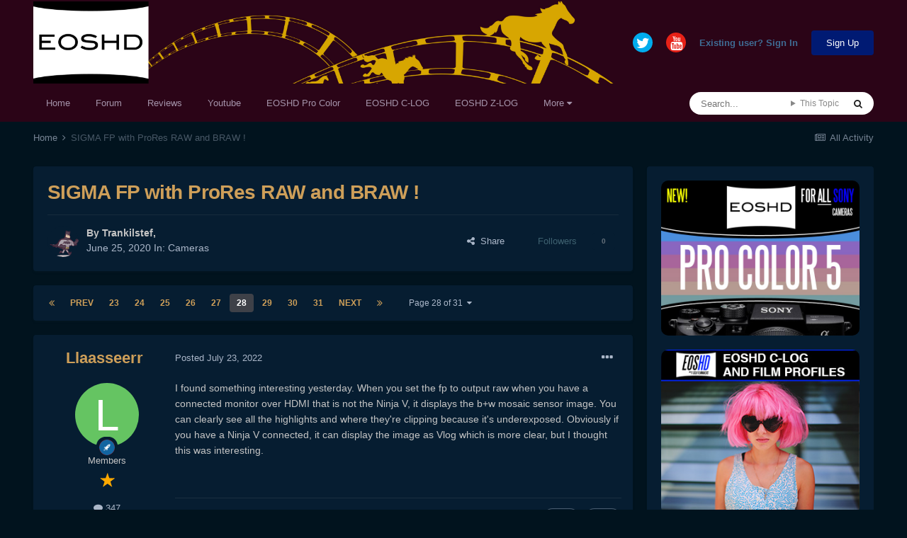

--- FILE ---
content_type: text/html;charset=UTF-8
request_url: https://www.eoshd.com/comments/topic/45835-sigma-fp-with-prores-raw-and-braw/page/28/
body_size: 37044
content:
<!DOCTYPE html>
<html lang="en-US" dir="ltr">
	<head>
		<meta charset="utf-8">
        
		<title>SIGMA FP with ProRes RAW and BRAW ! - Page 28 - Cameras - EOSHD Forum</title>
		
		
		
		

	<meta name="viewport" content="width=device-width, initial-scale=1">


	
	
		<meta property="og:image" content="https://www.eoshd.com/comments/uploads/monthly_2020_09/1727741594_neweoshdlogo2020bwcopy.jpg.c9e954bdf23fac56ffe89688cc71e0d3.jpg">
	


	<meta name="twitter:card" content="summary_large_image" />


	
		<meta name="twitter:site" content="@EOSHD" />
	


	
		
			
				<meta property="og:title" content="SIGMA FP with ProRes RAW and BRAW !">
			
		
	

	
		
			
				<meta property="og:type" content="website">
			
		
	

	
		
			
				<meta property="og:url" content="https://www.eoshd.com/comments/topic/45835-sigma-fp-with-prores-raw-and-braw/">
			
		
	

	
		
			
				<meta property="og:updated_time" content="2023-02-27T13:18:22Z">
			
		
	

	
		
			
				<meta property="og:site_name" content="EOSHD Forum">
			
		
	

	
		
			
				<meta property="og:locale" content="en_US">
			
		
	


	
		<link rel="first" href="https://www.eoshd.com/comments/topic/45835-sigma-fp-with-prores-raw-and-braw/" />
	

	
		<link rel="prev" href="https://www.eoshd.com/comments/topic/45835-sigma-fp-with-prores-raw-and-braw/page/27/" />
	

	
		<link rel="next" href="https://www.eoshd.com/comments/topic/45835-sigma-fp-with-prores-raw-and-braw/page/29/" />
	

	
		<link rel="last" href="https://www.eoshd.com/comments/topic/45835-sigma-fp-with-prores-raw-and-braw/page/31/" />
	

	
		<link rel="canonical" href="https://www.eoshd.com/comments/topic/45835-sigma-fp-with-prores-raw-and-braw/page/28/" />
	




<link rel="manifest" href="https://www.eoshd.com/comments/manifest.webmanifest/">
<meta name="msapplication-config" content="https://www.eoshd.com/comments/browserconfig.xml/">
<meta name="msapplication-starturl" content="/comments/">
<meta name="application-name" content="EOSHD.com">
<meta name="apple-mobile-web-app-title" content="EOSHD.com">

	<meta name="theme-color" content="#ffffff">


	<meta name="msapplication-TileColor" content="#ffffff">





	

	
		
			<link rel="icon" sizes="36x36" href="https://www.eoshd.com/comments/uploads/monthly_2020_09/android-chrome-36x36.png">
		
	

	
		
			<link rel="icon" sizes="48x48" href="https://www.eoshd.com/comments/uploads/monthly_2020_09/android-chrome-48x48.png">
		
	

	
		
			<link rel="icon" sizes="72x72" href="https://www.eoshd.com/comments/uploads/monthly_2020_09/android-chrome-72x72.png">
		
	

	
		
			<link rel="icon" sizes="96x96" href="https://www.eoshd.com/comments/uploads/monthly_2020_09/android-chrome-96x96.png">
		
	

	
		
			<link rel="icon" sizes="144x144" href="https://www.eoshd.com/comments/uploads/monthly_2020_09/android-chrome-144x144.png">
		
	

	
		
			<link rel="icon" sizes="192x192" href="https://www.eoshd.com/comments/uploads/monthly_2020_09/android-chrome-192x192.png">
		
	

	
		
			<link rel="icon" sizes="256x256" href="https://www.eoshd.com/comments/uploads/monthly_2020_09/android-chrome-256x256.png">
		
	

	
		
			<link rel="icon" sizes="384x384" href="https://www.eoshd.com/comments/uploads/monthly_2020_09/android-chrome-384x384.png">
		
	

	
		
			<link rel="icon" sizes="512x512" href="https://www.eoshd.com/comments/uploads/monthly_2020_09/android-chrome-512x512.png">
		
	

	
		
			<meta name="msapplication-square70x70logo" content="https://www.eoshd.com/comments/uploads/monthly_2020_09/msapplication-square70x70logo.png"/>
		
	

	
		
			<meta name="msapplication-TileImage" content="https://www.eoshd.com/comments/uploads/monthly_2020_09/msapplication-TileImage.png"/>
		
	

	
		
			<meta name="msapplication-square150x150logo" content="https://www.eoshd.com/comments/uploads/monthly_2020_09/msapplication-square150x150logo.png"/>
		
	

	
		
			<meta name="msapplication-wide310x150logo" content="https://www.eoshd.com/comments/uploads/monthly_2020_09/msapplication-wide310x150logo.png"/>
		
	

	
		
			<meta name="msapplication-square310x310logo" content="https://www.eoshd.com/comments/uploads/monthly_2020_09/msapplication-square310x310logo.png"/>
		
	

	
		
			
				<link rel="apple-touch-icon" href="https://www.eoshd.com/comments/uploads/monthly_2020_09/apple-touch-icon-57x57.png">
			
		
	

	
		
			
				<link rel="apple-touch-icon" sizes="60x60" href="https://www.eoshd.com/comments/uploads/monthly_2020_09/apple-touch-icon-60x60.png">
			
		
	

	
		
			
				<link rel="apple-touch-icon" sizes="72x72" href="https://www.eoshd.com/comments/uploads/monthly_2020_09/apple-touch-icon-72x72.png">
			
		
	

	
		
			
				<link rel="apple-touch-icon" sizes="76x76" href="https://www.eoshd.com/comments/uploads/monthly_2020_09/apple-touch-icon-76x76.png">
			
		
	

	
		
			
				<link rel="apple-touch-icon" sizes="114x114" href="https://www.eoshd.com/comments/uploads/monthly_2020_09/apple-touch-icon-114x114.png">
			
		
	

	
		
			
				<link rel="apple-touch-icon" sizes="120x120" href="https://www.eoshd.com/comments/uploads/monthly_2020_09/apple-touch-icon-120x120.png">
			
		
	

	
		
			
				<link rel="apple-touch-icon" sizes="144x144" href="https://www.eoshd.com/comments/uploads/monthly_2020_09/apple-touch-icon-144x144.png">
			
		
	

	
		
			
				<link rel="apple-touch-icon" sizes="152x152" href="https://www.eoshd.com/comments/uploads/monthly_2020_09/apple-touch-icon-152x152.png">
			
		
	

	
		
			
				<link rel="apple-touch-icon" sizes="180x180" href="https://www.eoshd.com/comments/uploads/monthly_2020_09/apple-touch-icon-180x180.png">
			
		
	





<link rel="preload" href="//www.eoshd.com/comments/applications/core/interface/font/fontawesome-webfont.woff2?v=4.7.0" as="font" crossorigin="anonymous">
		




	<link rel='stylesheet' href='https://www.eoshd.com/comments/uploads/css_built_6/341e4a57816af3ba440d891ca87450ff_framework.css?v=d72f08c3d11765323779' media='all'>

	<link rel='stylesheet' href='https://www.eoshd.com/comments/uploads/css_built_6/05e81b71abe4f22d6eb8d1a929494829_responsive.css?v=d72f08c3d11765323779' media='all'>

	<link rel='stylesheet' href='https://www.eoshd.com/comments/uploads/css_built_6/90eb5adf50a8c640f633d47fd7eb1778_core.css?v=d72f08c3d11765323779' media='all'>

	<link rel='stylesheet' href='https://www.eoshd.com/comments/uploads/css_built_6/5a0da001ccc2200dc5625c3f3934497d_core_responsive.css?v=d72f08c3d11765323779' media='all'>

	<link rel='stylesheet' href='https://www.eoshd.com/comments/uploads/css_built_6/62e269ced0fdab7e30e026f1d30ae516_forums.css?v=d72f08c3d11765323779' media='all'>

	<link rel='stylesheet' href='https://www.eoshd.com/comments/uploads/css_built_6/76e62c573090645fb99a15a363d8620e_forums_responsive.css?v=d72f08c3d11765323779' media='all'>

	<link rel='stylesheet' href='https://www.eoshd.com/comments/uploads/css_built_6/ebdea0c6a7dab6d37900b9190d3ac77b_topics.css?v=d72f08c3d11765323779' media='all'>





<link rel='stylesheet' href='https://www.eoshd.com/comments/uploads/css_built_6/258adbb6e4f3e83cd3b355f84e3fa002_custom.css?v=d72f08c3d11765323779' media='all'>




<style type='text/css'>
	
.app_cms_pagebuildertext_4lqzstfau {

}
</style>

		

	
	<script type='text/javascript'>
		var ipsDebug = false;		
	
		var CKEDITOR_BASEPATH = '//www.eoshd.com/comments/applications/core/interface/ckeditor/ckeditor/';
	
		var ipsSettings = {
			
			
			cookie_path: "/comments/",
			
			cookie_prefix: "ips4_",
			
			
			cookie_ssl: true,
			
			upload_imgURL: "",
			message_imgURL: "",
			notification_imgURL: "",
			baseURL: "//www.eoshd.com/comments/",
			jsURL: "//www.eoshd.com/comments/applications/core/interface/js/js.php",
			csrfKey: "b420f61c33d569fe784d53bb63d7215e",
			antiCache: "d72f08c3d11765323779",
			jsAntiCache: "d72f08c3d11731338665",
			disableNotificationSounds: true,
			useCompiledFiles: true,
			links_external: true,
			memberID: 0,
			lazyLoadEnabled: true,
			blankImg: "//www.eoshd.com/comments/applications/core/interface/js/spacer.png",
			googleAnalyticsEnabled: false,
			matomoEnabled: false,
			viewProfiles: true,
			mapProvider: 'none',
			mapApiKey: '',
			pushPublicKey: "BDAYIBJUf7cXyeMzNWRjOwI_wJ3IajwgJmkzxSS_BBN2KyfqUr2pwWu7L-ZH12HXAjNOTYfW9ctd5GaZcPD79pA",
			relativeDates: true
		};
		
		
		
		
			ipsSettings['maxImageDimensions'] = {
				width: 1000,
				height: 750
			};
		
		
	</script>





<script type='text/javascript' src='https://www.eoshd.com/comments/uploads/javascript_global/root_library.js?v=d72f08c3d11731338665' data-ips></script>


<script type='text/javascript' src='https://www.eoshd.com/comments/uploads/javascript_global/root_js_lang_1.js?v=d72f08c3d11731338665' data-ips></script>


<script type='text/javascript' src='https://www.eoshd.com/comments/uploads/javascript_global/root_framework.js?v=d72f08c3d11731338665' data-ips></script>


<script type='text/javascript' src='https://www.eoshd.com/comments/uploads/javascript_core/global_global_core.js?v=d72f08c3d11731338665' data-ips></script>


<script type='text/javascript' src='https://www.eoshd.com/comments/uploads/javascript_global/root_front.js?v=d72f08c3d11731338665' data-ips></script>


<script type='text/javascript' src='https://www.eoshd.com/comments/uploads/javascript_core/front_front_core.js?v=d72f08c3d11731338665' data-ips></script>


<script type='text/javascript' src='https://www.eoshd.com/comments/uploads/javascript_forums/front_front_topic.js?v=d72f08c3d11731338665' data-ips></script>


<script type='text/javascript' src='https://www.eoshd.com/comments/uploads/javascript_global/root_map.js?v=d72f08c3d11731338665' data-ips></script>



	<script type='text/javascript'>
		
			ips.setSetting( 'date_format', jQuery.parseJSON('"mm\/dd\/yy"') );
		
			ips.setSetting( 'date_first_day', jQuery.parseJSON('0') );
		
			ips.setSetting( 'ipb_url_filter_option', jQuery.parseJSON('"none"') );
		
			ips.setSetting( 'url_filter_any_action', jQuery.parseJSON('"allow"') );
		
			ips.setSetting( 'bypass_profanity', jQuery.parseJSON('0') );
		
			ips.setSetting( 'emoji_style', jQuery.parseJSON('"native"') );
		
			ips.setSetting( 'emoji_shortcodes', jQuery.parseJSON('true') );
		
			ips.setSetting( 'emoji_ascii', jQuery.parseJSON('true') );
		
			ips.setSetting( 'emoji_cache', jQuery.parseJSON('1650761688') );
		
			ips.setSetting( 'image_jpg_quality', jQuery.parseJSON('85') );
		
			ips.setSetting( 'cloud2', jQuery.parseJSON('false') );
		
			ips.setSetting( 'isAnonymous', jQuery.parseJSON('false') );
		
		
	</script>



<script type='application/ld+json'>
{
    "name": "SIGMA FP with ProRes RAW and BRAW !",
    "headline": "SIGMA FP with ProRes RAW and BRAW !",
    "text": "I found something interesting yesterday. When you set the fp to output raw when you have a connected monitor over HDMI that is not the Ninja V, it displays the b+w mosaic sensor image. You can clearly see all the highlights and where they\u0027re clipping because it\u0027s underexposed. Obviously if you have a Ninja V connected, it can display the image as Vlog which is more clear, but I thought this was interesting.\n \n\n\n\t\u00a0\n \n",
    "dateCreated": "2020-06-25T07:02:32+0000",
    "datePublished": "2020-06-25T07:02:32+0000",
    "dateModified": "2023-02-27T13:18:22+0000",
    "image": "https://www.eoshd.com/comments/uploads/monthly_2020_02/c-2vV2vjbkM.thumb.png.3a0d9a2c0ae42730c826d9f942ef22a2.png",
    "author": {
        "@type": "Person",
        "name": "Trankilstef",
        "image": "https://www.eoshd.com/comments/uploads/monthly_2020_02/c-2vV2vjbkM.thumb.png.3a0d9a2c0ae42730c826d9f942ef22a2.png",
        "url": "https://www.eoshd.com/comments/profile/18717-trankilstef/"
    },
    "interactionStatistic": [
        {
            "@type": "InteractionCounter",
            "interactionType": "http://schema.org/ViewAction",
            "userInteractionCount": 158887
        },
        {
            "@type": "InteractionCounter",
            "interactionType": "http://schema.org/CommentAction",
            "userInteractionCount": 611
        },
        {
            "@type": "InteractionCounter",
            "interactionType": "http://schema.org/FollowAction",
            "userInteractionCount": 0
        }
    ],
    "@context": "http://schema.org",
    "@type": "DiscussionForumPosting",
    "@id": "https://www.eoshd.com/comments/topic/45835-sigma-fp-with-prores-raw-and-braw/",
    "isPartOf": {
        "@id": "https://www.eoshd.com/comments/#website"
    },
    "publisher": {
        "@id": "https://www.eoshd.com/comments/#organization",
        "member": {
            "@type": "Person",
            "name": "Trankilstef",
            "image": "https://www.eoshd.com/comments/uploads/monthly_2020_02/c-2vV2vjbkM.thumb.png.3a0d9a2c0ae42730c826d9f942ef22a2.png",
            "url": "https://www.eoshd.com/comments/profile/18717-trankilstef/"
        }
    },
    "url": "https://www.eoshd.com/comments/topic/45835-sigma-fp-with-prores-raw-and-braw/",
    "discussionUrl": "https://www.eoshd.com/comments/topic/45835-sigma-fp-with-prores-raw-and-braw/",
    "mainEntityOfPage": {
        "@type": "WebPage",
        "@id": "https://www.eoshd.com/comments/topic/45835-sigma-fp-with-prores-raw-and-braw/"
    },
    "pageStart": 1,
    "pageEnd": 31,
    "comment": [
        {
            "@type": "Comment",
            "@id": "https://www.eoshd.com/comments/topic/45835-sigma-fp-with-prores-raw-and-braw/page/28/#comment-496431",
            "url": "https://www.eoshd.com/comments/topic/45835-sigma-fp-with-prores-raw-and-braw/page/28/#comment-496431",
            "author": {
                "@type": "Person",
                "name": "Llaasseerr",
                "image": "https://www.eoshd.com/comments/applications/core/interface/email/default_photo.png",
                "url": "https://www.eoshd.com/comments/profile/49015-llaasseerr/"
            },
            "dateCreated": "2022-07-23T20:37:00+0000",
            "text": "I found something interesting yesterday. When you set the fp to output raw when you have a connected monitor over HDMI that is not the Ninja V, it displays the b+w mosaic sensor image. You can clearly see all the highlights and where they\u0027re clipping because it\u0027s underexposed. Obviously if you have a Ninja V connected, it can display the image as Vlog which is more clear, but I thought this was interesting.\n \n\n\n\t\u00a0\n \n",
            "upvoteCount": 2
        },
        {
            "@type": "Comment",
            "@id": "https://www.eoshd.com/comments/topic/45835-sigma-fp-with-prores-raw-and-braw/page/28/#comment-496539",
            "url": "https://www.eoshd.com/comments/topic/45835-sigma-fp-with-prores-raw-and-braw/page/28/#comment-496539",
            "author": {
                "@type": "Person",
                "name": "OleB",
                "image": "https://www.eoshd.com/comments/applications/core/interface/email/default_photo.png",
                "url": "https://www.eoshd.com/comments/profile/52200-oleb/"
            },
            "dateCreated": "2022-07-24T09:38:29+0000",
            "text": "@llasseerr Have run a couple more tests and am pretty happy with the consistency by now. But one thing could improve the workflow a tad more. Have the feeling that the Atomos is as well not using the correct gamut, so could the step which I have described with the Panasonic LUTs reduced to one LUT? Am talking about the 2 step conversion from RAW gamut to V gamut and afterwards V gamut to Rec709.\n \n\n\n\tThat is certainly way beyond my skill level, so if you have an idea if that is achievable to have that step in one LUT to upload onto the Ninja that would be awesome. Cheers\n \n",
            "upvoteCount": 0
        },
        {
            "@type": "Comment",
            "@id": "https://www.eoshd.com/comments/topic/45835-sigma-fp-with-prores-raw-and-braw/page/28/#comment-496926",
            "url": "https://www.eoshd.com/comments/topic/45835-sigma-fp-with-prores-raw-and-braw/page/28/#comment-496926",
            "author": {
                "@type": "Person",
                "name": "Llaasseerr",
                "image": "https://www.eoshd.com/comments/applications/core/interface/email/default_photo.png",
                "url": "https://www.eoshd.com/comments/profile/49015-llaasseerr/"
            },
            "dateCreated": "2022-07-25T19:40:16+0000",
            "text": "Unless there\u0027s an error in their matrix transform, the \"intermediate gamut\" metadata tag being added into the raw stream by the Ninja V already displays the raw image in Vgamut. So under the hood it\u0027s already transforming from Sigma RAW gamut to Vgamut. So then all you need to do is apply the single Vlog/Vgamut to Rec709 LUT on the Ninja V.\n \n\n\n\tThe two step transform is only an issue in FCPX. It\u0027s possible that the gamut transform LUT in FCPX is incorrect because it was supplied by Panasonic for their cameras. Having said that, I realize now that the S5 has the same sensor as the fp, so it\u0027s not too bad a choice for Atomos to co-opt Panavision\u0027s color science as a workaround for the lack of an equivalent from Sigma.\n \n\n\n\tIf you suspect there may be an error on Atomos\u0027 part, what might be worth trying is using Play Pro to transform PRR to Vlog/Vgamut, then apply the standard Rec709 LUT. Then use the Ninja V as output from your computer via HDMI and seeing if it visually matches the way the Ninja displays the PRR clips.\n \n\n\n\t\u00a0\n \n\n\n\t\u00a0\n \n",
            "upvoteCount": 1
        },
        {
            "@type": "Comment",
            "@id": "https://www.eoshd.com/comments/topic/45835-sigma-fp-with-prores-raw-and-braw/page/28/#comment-497200",
            "url": "https://www.eoshd.com/comments/topic/45835-sigma-fp-with-prores-raw-and-braw/page/28/#comment-497200",
            "author": {
                "@type": "Person",
                "name": "webrunner5",
                "image": "https://www.eoshd.com/comments/uploads/monthly_2021_12/Smallestl-Edit.thumb.jpg.8aa596e5f47e69fe546a3825fc27b837.jpg",
                "url": "https://www.eoshd.com/comments/profile/41429-webrunner5/"
            },
            "dateCreated": "2022-07-27T03:29:56+0000",
            "text": "Not sure if this has been shown yet? \n\t\u00a0\n \n\n\n\t\n\t\t\n\t\n\n\n\n\t\u00a0\n \n",
            "upvoteCount": 1
        },
        {
            "@type": "Comment",
            "@id": "https://www.eoshd.com/comments/topic/45835-sigma-fp-with-prores-raw-and-braw/page/28/#comment-497234",
            "url": "https://www.eoshd.com/comments/topic/45835-sigma-fp-with-prores-raw-and-braw/page/28/#comment-497234",
            "author": {
                "@type": "Person",
                "name": "OleB",
                "image": "https://www.eoshd.com/comments/applications/core/interface/email/default_photo.png",
                "url": "https://www.eoshd.com/comments/profile/52200-oleb/"
            },
            "dateCreated": "2022-07-27T07:06:43+0000",
            "text": "Really eager to see if this might be the Foveon sensor which is (finally) coming, or indeed something even more into the cinema direction.\u00a0\ud83d\ude01\n \n",
            "upvoteCount": 1
        },
        {
            "@type": "Comment",
            "@id": "https://www.eoshd.com/comments/topic/45835-sigma-fp-with-prores-raw-and-braw/page/28/#comment-497572",
            "url": "https://www.eoshd.com/comments/topic/45835-sigma-fp-with-prores-raw-and-braw/page/28/#comment-497572",
            "author": {
                "@type": "Person",
                "name": "Llaasseerr",
                "image": "https://www.eoshd.com/comments/applications/core/interface/email/default_photo.png",
                "url": "https://www.eoshd.com/comments/profile/49015-llaasseerr/"
            },
            "dateCreated": "2022-07-28T21:13:23+0000",
            "text": "Yeah, would absolutely love to see a Foveon sensor cinema camera! My takeaway from watching the interview was that the sensor might be ready by end of year, but not necessarily the camera. Hopefully I\u0027m wrong though, and they do bring something out sooner rather than later.\n \n",
            "upvoteCount": 0
        },
        {
            "@type": "Comment",
            "@id": "https://www.eoshd.com/comments/topic/45835-sigma-fp-with-prores-raw-and-braw/page/28/#comment-497691",
            "url": "https://www.eoshd.com/comments/topic/45835-sigma-fp-with-prores-raw-and-braw/page/28/#comment-497691",
            "author": {
                "@type": "Person",
                "name": "Owlgreen",
                "image": "https://www.eoshd.com/comments/applications/core/interface/email/default_photo.png",
                "url": "https://www.eoshd.com/comments/profile/42363-owlgreen/"
            },
            "dateCreated": "2022-07-29T11:04:33+0000",
            "text": "I\u0027m in need of an external monitor for my fp, so I\u0027m considering to pay a bit more and get a Ninja V or Video Assist 12G. I use Davinci Resolve exclusively now, so should this alone rule out the Ninja V for me? Is there any practical workflow to convert ProRes Raw to some other form to use in Resolve? What about the non-raw codecs in these recorders? Is it possible to record from the fp in ProRes 422 HQ and still maintain roughly the same headroom and legroom of the cDNG files? Thanks for your help.\n \n",
            "upvoteCount": 1
        },
        {
            "@type": "Comment",
            "@id": "https://www.eoshd.com/comments/topic/45835-sigma-fp-with-prores-raw-and-braw/page/28/#comment-497704",
            "url": "https://www.eoshd.com/comments/topic/45835-sigma-fp-with-prores-raw-and-braw/page/28/#comment-497704",
            "author": {
                "@type": "Person",
                "name": "FHDcrew",
                "image": "https://www.eoshd.com/comments/applications/core/interface/email/default_photo.png",
                "url": "https://www.eoshd.com/comments/profile/52841-fhdcrew/"
            },
            "dateCreated": "2022-07-29T12:45:33+0000",
            "text": "If you own a Mac, for around $75 you can convert Prores raw to either compressed or uncompressed CDNG. If you don\u2019t own a Mac you can buy a cheap one. From very limited testing (I tried 1 a7siii Prores raw file) a 2014 Mac mini with a measly 1.4ghz dual core i5, integrated graphics, an SSD, and 4GB ram can slowly but surely get the job done. So if you are on windows you could probably get a way with a cheap Intel Mac and converting your files there, then moving things over to your windows PC to edit in Resolve.\u00a0\n \n",
            "upvoteCount": 1
        },
        {
            "@type": "Comment",
            "@id": "https://www.eoshd.com/comments/topic/45835-sigma-fp-with-prores-raw-and-braw/page/28/#comment-497714",
            "url": "https://www.eoshd.com/comments/topic/45835-sigma-fp-with-prores-raw-and-braw/page/28/#comment-497714",
            "author": {
                "@type": "Person",
                "name": "OleB",
                "image": "https://www.eoshd.com/comments/applications/core/interface/email/default_photo.png",
                "url": "https://www.eoshd.com/comments/profile/52200-oleb/"
            },
            "dateCreated": "2022-07-29T13:36:56+0000",
            "text": "If you are recording non RAW out of the fp, it is limited to 8bit 4:2:2, which you could record in ProRes HQ on the Ninja. However because the fp does not have any flavor of log build in, I personally would rule that out. Suggest to go the RAW way therefore either Ninja V or Video Assist. In that RAW workflow it is possible to use LOG and a LUT to convert that correctly now, because (at least the Ninja V) is treating the RAW out of the fp as Panasonic V-log.\n \n\n\n\tThat is a matter of your personal feelings towards Blackmagic or FCPX. I have invested much more time in FCPX and did not wanted to start all over with DaVinci Resolve. So I went the Ninja V route.\n \n\n\n\t\u00a0\n \n",
            "upvoteCount": 1
        },
        {
            "@type": "Comment",
            "@id": "https://www.eoshd.com/comments/topic/45835-sigma-fp-with-prores-raw-and-braw/page/28/#comment-498309",
            "url": "https://www.eoshd.com/comments/topic/45835-sigma-fp-with-prores-raw-and-braw/page/28/#comment-498309",
            "author": {
                "@type": "Person",
                "name": "Owlgreen",
                "image": "https://www.eoshd.com/comments/applications/core/interface/email/default_photo.png",
                "url": "https://www.eoshd.com/comments/profile/42363-owlgreen/"
            },
            "dateCreated": "2022-08-01T13:46:55+0000",
            "text": "Thanks for the information. Braw would be much easy for me to deal with. Shame the VA12Gs never seem to be heavily discounted, unlike the Ninja V. Ninja V also seems to support raw recording on a far wider array of cameras.\u00a0\n \n",
            "upvoteCount": 1
        },
        {
            "@type": "Comment",
            "@id": "https://www.eoshd.com/comments/topic/45835-sigma-fp-with-prores-raw-and-braw/page/28/#comment-498507",
            "url": "https://www.eoshd.com/comments/topic/45835-sigma-fp-with-prores-raw-and-braw/page/28/#comment-498507",
            "author": {
                "@type": "Person",
                "name": "Llaasseerr",
                "image": "https://www.eoshd.com/comments/applications/core/interface/email/default_photo.png",
                "url": "https://www.eoshd.com/comments/profile/49015-llaasseerr/"
            },
            "dateCreated": "2022-08-02T08:49:03+0000",
            "text": "One thing i haven\u0027t tried yet is recording both internal (to an SSD) raw and simultaneously trying to output Prores raw to the Ninja V for monitoring. I read somewhere it was possible. What would be the point of that? Well if you could monitor on the Ninja V in Vlog with a LUT, but record internally to DNG, you could edit the DNG directly in Resolve. Also, you get highlight recovery with DNG so you get a bit more dynamic range.\n \n\n\n\tHaving said that, obviously Prores raw is pretty nice. I personally use Assimilate Play Pro which was bundled with the Ninja V for a while to transcode to log Prores 4444 in order to use it in Resolve. I\u0027m fine with the extra ingest/transcode step, but I know a lot of people aren\u0027t.\n \n\n\n\tObviously using the BM monitor is more convenient for going into Resolve, but I don\u0027t know if it has any kind of color managed setup or highlight monitoring like the Ninja V offers.\n \n",
            "upvoteCount": 0
        },
        {
            "@type": "Comment",
            "@id": "https://www.eoshd.com/comments/topic/45835-sigma-fp-with-prores-raw-and-braw/page/28/#comment-498508",
            "url": "https://www.eoshd.com/comments/topic/45835-sigma-fp-with-prores-raw-and-braw/page/28/#comment-498508",
            "author": {
                "@type": "Person",
                "name": "Llaasseerr",
                "image": "https://www.eoshd.com/comments/applications/core/interface/email/default_photo.png",
                "url": "https://www.eoshd.com/comments/profile/49015-llaasseerr/"
            },
            "dateCreated": "2022-08-02T08:58:37+0000",
            "text": "Just a heads up that I tested this software and I found it didn\u0027t do an accurate conversion from PRR to DNG, at least with PRR from Sony cams. I think most users won\u0027t mind that slight shift though, but if you want a pretty tightly managed color pipeline then I found it doesn\u0027t cut it.\u00a0\n \n",
            "upvoteCount": 0
        },
        {
            "@type": "Comment",
            "@id": "https://www.eoshd.com/comments/topic/45835-sigma-fp-with-prores-raw-and-braw/page/28/#comment-498531",
            "url": "https://www.eoshd.com/comments/topic/45835-sigma-fp-with-prores-raw-and-braw/page/28/#comment-498531",
            "author": {
                "@type": "Person",
                "name": "FHDcrew",
                "image": "https://www.eoshd.com/comments/applications/core/interface/email/default_photo.png",
                "url": "https://www.eoshd.com/comments/profile/52841-fhdcrew/"
            },
            "dateCreated": "2022-08-02T11:36:59+0000",
            "text": "Ok. If you have access to premiere, import Prores raw into there. Do your log conversion and edit any RAW medidata such as white balance. Then export each individual clip out as Prores 4444 12 bit, preserving everything for Davinci resolve (except RAW sliders).\u00a0\n \n",
            "upvoteCount": 0
        },
        {
            "@type": "Comment",
            "@id": "https://www.eoshd.com/comments/topic/45835-sigma-fp-with-prores-raw-and-braw/page/28/#comment-498572",
            "url": "https://www.eoshd.com/comments/topic/45835-sigma-fp-with-prores-raw-and-braw/page/28/#comment-498572",
            "author": {
                "@type": "Person",
                "name": "Llaasseerr",
                "image": "https://www.eoshd.com/comments/applications/core/interface/email/default_photo.png",
                "url": "https://www.eoshd.com/comments/profile/49015-llaasseerr/"
            },
            "dateCreated": "2022-08-02T16:15:41+0000",
            "text": "That is likely to be a fair solution for many people. I\u0027m not sure about Premiere\u0027s working gamut management outside of 709 though.\n \n\n\n\tI mentioned I use Play Pro for conversion in the way you describe (to log master), which is guaranteed to be accurate with their color conversion. It\u0027s affordable, but it does have an obtuse flame-style interface which may put some people off.\n \n",
            "upvoteCount": 0
        },
        {
            "@type": "Comment",
            "@id": "https://www.eoshd.com/comments/topic/45835-sigma-fp-with-prores-raw-and-braw/page/28/#comment-501802",
            "url": "https://www.eoshd.com/comments/topic/45835-sigma-fp-with-prores-raw-and-braw/page/28/#comment-501802",
            "author": {
                "@type": "Person",
                "name": "OleB",
                "image": "https://www.eoshd.com/comments/applications/core/interface/email/default_photo.png",
                "url": "https://www.eoshd.com/comments/profile/52200-oleb/"
            },
            "dateCreated": "2022-08-17T13:36:57+0000",
            "text": "Hi all,\n \n\n\n\tI have taken all the knowledge from this thread and my past experience and compiled it into LUTs. Llaasseerr was so kind to provide the V-log to ARRI log-C transformation earlier in this thread.\n \n\n\n\tSo in the following dropbox you will find two LUTs which are convertingV-log to either Arri Rec709 or Panasonic Rec709 from ProRes RAW. Only thing you have to do in advance is select the RAW to LOG conversion in FCPX to Panasonic V-Log. Next you have to apply only one of these LUTs which is doing the work for you. Whichever you prefer more.\u00a0\ud83d\ude42\n \n\n\n\tAnd yes, they also work in the Ninja V to monitor and meter the exposure. Some banding is present, but that seems to be a technical limitation of the fp, as Atomos stated in their release manual. Now the result is matching exactly in the NLE and while recording.\n \n\n\n\tHope this will be of value for you guys.\n \n\n\n\tFor me a little dream came true, Sigma fp to pocket ARRI Alexa... \ud83d\ude42\u00a0\n \n\n\n\thttps://www.dropbox.com/sh/h82hwjk12kvck4d/AAC9wmF8ezXhSVo4YBxNgwRla?dl=0\n \n\n\n\t\u00a0\n \n\n\n\t\u00a0\n \n\n",
            "upvoteCount": 1
        },
        {
            "@type": "Comment",
            "@id": "https://www.eoshd.com/comments/topic/45835-sigma-fp-with-prores-raw-and-braw/page/28/#comment-501806",
            "url": "https://www.eoshd.com/comments/topic/45835-sigma-fp-with-prores-raw-and-braw/page/28/#comment-501806",
            "author": {
                "@type": "Person",
                "name": "FHDcrew",
                "image": "https://www.eoshd.com/comments/applications/core/interface/email/default_photo.png",
                "url": "https://www.eoshd.com/comments/profile/52841-fhdcrew/"
            },
            "dateCreated": "2022-08-17T14:08:49+0000",
            "text": "How do you guys find Prores RAW on the Sigma compared to CDNG?\n \n",
            "upvoteCount": 0
        },
        {
            "@type": "Comment",
            "@id": "https://www.eoshd.com/comments/topic/45835-sigma-fp-with-prores-raw-and-braw/page/28/#comment-501843",
            "url": "https://www.eoshd.com/comments/topic/45835-sigma-fp-with-prores-raw-and-braw/page/28/#comment-501843",
            "author": {
                "@type": "Person",
                "name": "OleB",
                "image": "https://www.eoshd.com/comments/applications/core/interface/email/default_photo.png",
                "url": "https://www.eoshd.com/comments/profile/52200-oleb/"
            },
            "dateCreated": "2022-08-17T17:38:36+0000",
            "text": "Well the PRR way gives you the option of monitoring and color correcting V-log footage. CDNG does not.\u00a0 \n\t \n\tQuality wise I am the wrong person to ask, but seems that both formats are extremely capable in regards to grading. So guess that is more a question of which working way you prefer. \ud83d\ude42\u00a0\n \n",
            "upvoteCount": 0
        },
        {
            "@type": "Comment",
            "@id": "https://www.eoshd.com/comments/topic/45835-sigma-fp-with-prores-raw-and-braw/page/28/#comment-501850",
            "url": "https://www.eoshd.com/comments/topic/45835-sigma-fp-with-prores-raw-and-braw/page/28/#comment-501850",
            "author": {
                "@type": "Person",
                "name": "FHDcrew",
                "image": "https://www.eoshd.com/comments/applications/core/interface/email/default_photo.png",
                "url": "https://www.eoshd.com/comments/profile/52841-fhdcrew/"
            },
            "dateCreated": "2022-08-17T17:54:00+0000",
            "text": "Nice. I\u2019m thinking of getting the Prores RAW upgrade for the Nikon Z6. Then I will use Raw Convertor to convert it to cinema dng. I was curious if the quality between PRR and CDNG is comparable, so I\u2019m glad to hear it\u2019s a yes.\u00a0\n \n",
            "upvoteCount": 0
        },
        {
            "@type": "Comment",
            "@id": "https://www.eoshd.com/comments/topic/45835-sigma-fp-with-prores-raw-and-braw/page/28/#comment-502969",
            "url": "https://www.eoshd.com/comments/topic/45835-sigma-fp-with-prores-raw-and-braw/page/28/#comment-502969",
            "author": {
                "@type": "Person",
                "name": "OleB",
                "image": "https://www.eoshd.com/comments/applications/core/interface/email/default_photo.png",
                "url": "https://www.eoshd.com/comments/profile/52200-oleb/"
            },
            "dateCreated": "2022-08-22T19:05:56+0000",
            "text": "I must say I love this little camera. Especially since the LUTs are now workable. Have attached you a couple of pictures, am currently recreating a scene together with my wife and child. Guess some of you will recognize the movie? \ud83d\ude42\u00a0\n \n\n\n\tLit by candles only. Lens used DZO Vespid 50mm at T2.1 and fp set to ISO 3200.\u00a0 \n\t \n\tOnce it is ready I will post a link here as well so that you can judge the image quality. But do not expect great acting, we are both not even bad actors, more like no actors at all. \ud83d\ude04\u00a0 \n\t\u00a0\n \n\n\n\t\n \n\n\n\t\n \n\n\n\t\n \n",
            "upvoteCount": 2
        },
        {
            "@type": "Comment",
            "@id": "https://www.eoshd.com/comments/topic/45835-sigma-fp-with-prores-raw-and-braw/page/28/#comment-502979",
            "url": "https://www.eoshd.com/comments/topic/45835-sigma-fp-with-prores-raw-and-braw/page/28/#comment-502979",
            "author": {
                "@type": "Person",
                "name": "Llaasseerr",
                "image": "https://www.eoshd.com/comments/applications/core/interface/email/default_photo.png",
                "url": "https://www.eoshd.com/comments/profile/49015-llaasseerr/"
            },
            "dateCreated": "2022-08-22T20:05:47+0000",
            "text": "I\u0027m of the opinion that ProRes Raw quality is very good. Obviously it would be great if Sigma could apply lossless or lossy compression to the internal DNG recordings the same way BMD were able to pre-RED drama. It would also be great if Sigma could take a cue from Atomos about how they managed to implement log + LUT monitoring.\n \n",
            "upvoteCount": 1
        }
    ]
}	
</script>

<script type='application/ld+json'>
{
    "@context": "http://www.schema.org",
    "publisher": "https://www.eoshd.com/comments/#organization",
    "@type": "WebSite",
    "@id": "https://www.eoshd.com/comments/#website",
    "mainEntityOfPage": "https://www.eoshd.com/comments/",
    "name": "EOSHD Forum",
    "url": "https://www.eoshd.com/comments/",
    "potentialAction": {
        "type": "SearchAction",
        "query-input": "required name=query",
        "target": "https://www.eoshd.com/comments/search/?q={query}"
    },
    "inLanguage": [
        {
            "@type": "Language",
            "name": "English (USA)",
            "alternateName": "en-US"
        }
    ]
}	
</script>

<script type='application/ld+json'>
{
    "@context": "http://www.schema.org",
    "@type": "Organization",
    "@id": "https://www.eoshd.com/comments/#organization",
    "mainEntityOfPage": "https://www.eoshd.com/comments/",
    "name": "EOSHD Forum",
    "url": "https://www.eoshd.com/comments/",
    "logo": {
        "@type": "ImageObject",
        "@id": "https://www.eoshd.com/comments/#logo",
        "url": "https://www.eoshd.com/comments/uploads/monthly_2020_09/eoshd-logo-forum-new-2020.jpg.b0bd3e61ba80f55977d99c0fffeca5e6.jpg"
    },
    "sameAs": [
        "https://twitter.com/EOSHD",
        "https://www.youtube.com/user/EOSHDtube"
    ]
}	
</script>


		

	
	<link rel='shortcut icon' href='https://www.eoshd.com/comments/uploads/monthly_2017_09/favicon.ico.8b235de2026d105c00b04d90eb638a2f.ico' type="image/x-icon">

	</head>
	<body class='ipsApp ipsApp_front ipsJS_none ipsClearfix' data-controller='core.front.core.app' data-message="" data-pageApp='forums' data-pageLocation='front' data-pageModule='forums' data-pageController='topic' data-pageID='45835'  >
		
        

        

		  <a href='#ipsLayout_mainArea' class='ipsHide' title='Go to main content on this page' accesskey='m'>Jump to content</a>
		<div id='ipsLayout_header' class='ipsClearfix'>
			





			<header>
				<div class='ipsLayout_container'>
					


<a href='https://www.eoshd.com' id='elLogo' accesskey='1'><img src="https://www.eoshd.com/comments/uploads/monthly_2020_09/eoshd-logo-forum-new-2020.jpg.b0bd3e61ba80f55977d99c0fffeca5e6.jpg" alt='EOSHD Forum'></a>

					
						

	<ul id='elUserNav' class='ipsList_inline cSignedOut ipsResponsive_showDesktop'>
		

	
		<li class='cUserNav_icon'>
			<a href='https://twitter.com/EOSHD' target='_blank' class='cShareLink cShareLink_twitter' rel='noopener noreferrer'><i class='fa fa-twitter'></i></a>
		</li>
	
		<li class='cUserNav_icon'>
			<a href='https://www.youtube.com/user/EOSHDtube' target='_blank' class='cShareLink cShareLink_youtube' rel='noopener noreferrer'><i class='fa fa-youtube'></i></a>
		</li>
	

        
		
        
        
            
            <li id='elSignInLink'>
                <a href='https://www.eoshd.com/comments/login/' id='elUserSignIn'>
                    Existing user? Sign In
                </a>
            </li>
            
        
		
			<li>
				
					<a href='https://www.eoshd.com/comments/register/' data-ipsDialog data-ipsDialog-size='narrow' data-ipsDialog-title='Sign Up' id='elRegisterButton' class='ipsButton ipsButton_normal ipsButton_primary'>Sign Up</a>
				
			</li>
		
	</ul>

						
<ul class='ipsMobileHamburger ipsList_reset ipsResponsive_hideDesktop'>
	<li data-ipsDrawer data-ipsDrawer-drawerElem='#elMobileDrawer'>
		<a href='#'>
			
			
				
			
			
			
			<i class='fa fa-navicon'></i>
		</a>
	</li>
</ul>
					
				</div>
			</header>
			

	<nav data-controller='core.front.core.navBar' class='ipsNavBar_noSubBars ipsResponsive_showDesktop'>
		<div class='ipsNavBar_primary ipsLayout_container ipsNavBar_noSubBars'>
			<ul data-role="primaryNavBar" class='ipsClearfix'>
				


	
		
		
		<li  id='elNavSecondary_15' data-role="navBarItem" data-navApp="core" data-navExt="CustomItem">
			
			
				<a href="https://www.eoshd.com"  data-navItem-id="15" >
					Home<span class='ipsNavBar_active__identifier'></span>
				</a>
			
			
		</li>
	
	

	
		
		
		<li  id='elNavSecondary_16' data-role="navBarItem" data-navApp="core" data-navExt="CustomItem">
			
			
				<a href="https://www.eoshd.com/comments/forum/4-cameras/"  data-navItem-id="16" >
					Forum<span class='ipsNavBar_active__identifier'></span>
				</a>
			
			
		</li>
	
	

	
		
		
		<li  id='elNavSecondary_26' data-role="navBarItem" data-navApp="core" data-navExt="CustomItem">
			
			
				<a href="https://www.eoshd.com/category/review/"  data-navItem-id="26" >
					Reviews<span class='ipsNavBar_active__identifier'></span>
				</a>
			
			
		</li>
	
	

	
		
		
		<li  id='elNavSecondary_27' data-role="navBarItem" data-navApp="core" data-navExt="CustomItem">
			
			
				<a href="https://www.youtube.com/user/EOSHDtube/videos"  data-navItem-id="27" >
					Youtube<span class='ipsNavBar_active__identifier'></span>
				</a>
			
			
		</li>
	
	

	
		
		
		<li  id='elNavSecondary_17' data-role="navBarItem" data-navApp="core" data-navExt="CustomItem">
			
			
				<a href="https://www.eoshd.com/eoshd-pro-color-hdr-v4-a7-iii-a7r-iii/" target='_blank' rel="noopener" data-navItem-id="17" >
					EOSHD Pro Color<span class='ipsNavBar_active__identifier'></span>
				</a>
			
			
		</li>
	
	

	
		
		
		<li  id='elNavSecondary_19' data-role="navBarItem" data-navApp="core" data-navExt="CustomItem">
			
			
				<a href="https://www.eoshd.com/2016/09/now-available-eoshd-picture-profiles-brings-c-log-canon-dslrs-including-1d-x-mark-ii-5d-mark-iv/" target='_blank' rel="noopener" data-navItem-id="19" >
					EOSHD C-LOG<span class='ipsNavBar_active__identifier'></span>
				</a>
			
			
		</li>
	
	

	
		
		
		<li  id='elNavSecondary_24' data-role="navBarItem" data-navApp="core" data-navExt="CustomItem">
			
			
				<a href="https://www.eoshd.com/eoshd-z-log-nikon-z6-z7-d850/" target='_blank' rel="noopener" data-navItem-id="24" >
					EOSHD Z-LOG<span class='ipsNavBar_active__identifier'></span>
				</a>
			
			
		</li>
	
	

	
		
		
		<li  id='elNavSecondary_25' data-role="navBarItem" data-navApp="core" data-navExt="CustomItem">
			
			
				<a href="https://www.eoshd.com/eoshd-shooters-guides/" target='_blank' rel="noopener" data-navItem-id="25" >
					EOSHD Shooter's Guides<span class='ipsNavBar_active__identifier'></span>
				</a>
			
			
		</li>
	
	

				<li class='ipsHide' id='elNavigationMore' data-role='navMore'>
					<a href='#' data-ipsMenu data-ipsMenu-appendTo='#elNavigationMore' id='elNavigationMore_dropdown'>More</a>
					<ul class='ipsNavBar_secondary ipsHide' data-role='secondaryNavBar'>
						<li class='ipsHide' id='elNavigationMore_more' data-role='navMore'>
							<a href='#' data-ipsMenu data-ipsMenu-appendTo='#elNavigationMore_more' id='elNavigationMore_more_dropdown'>More <i class='fa fa-caret-down'></i></a>
							<ul class='ipsHide ipsMenu ipsMenu_auto' id='elNavigationMore_more_dropdown_menu' data-role='moreDropdown'></ul>
						</li>
					</ul>
				</li>
			</ul>
			

	<div id="elSearchWrapper">
		<div id='elSearch' data-controller="core.front.core.quickSearch">
			<form accept-charset='utf-8' action='//www.eoshd.com/comments/search/?do=quicksearch' method='post'>
                <input type='search' id='elSearchField' placeholder='Search...' name='q' autocomplete='off' aria-label='Search'>
                <details class='cSearchFilter' style="font-size:12px;width:150px;padding-top:7px;color:#888888;">
                    <summary class='cSearchFilter__text'></summary>
                    <ul class='cSearchFilter__menu' style="background:#ffffff;padding-right:10px;padding-left:10px;width:150px;">
                        
                        <li><label><input type="radio" name="type" value="all" ><span class='cSearchFilter__menuText'>Everywhere</span></label></li>
                        
                            
                                <li><label><input type="radio" name="type" value='contextual_{&quot;type&quot;:&quot;forums_topic&quot;,&quot;nodes&quot;:4}' checked><span class='cSearchFilter__menuText'>This Forum</span></label></li>
                            
                                <li><label><input type="radio" name="type" value='contextual_{&quot;type&quot;:&quot;forums_topic&quot;,&quot;item&quot;:45835}' checked><span class='cSearchFilter__menuText'>This Topic</span></label></li>
                            
                        
                        
                            <li><label><input type="radio" name="type" value="core_statuses_status"><span class='cSearchFilter__menuText'>Status Updates</span></label></li>
                        
                            <li><label><input type="radio" name="type" value="forums_topic"><span class='cSearchFilter__menuText'>Topics</span></label></li>
                        
                            <li><label><input type="radio" name="type" value="cms_pages_pageitem"><span class='cSearchFilter__menuText'>Pages</span></label></li>
                        
                            <li><label><input type="radio" name="type" value="cms_records1"><span class='cSearchFilter__menuText'>Article</span></label></li>
                        
                            <li><label><input type="radio" name="type" value="core_members"><span class='cSearchFilter__menuText'>Members</span></label></li>
                        
                    </ul>
                </details>
				<button class='cSearchSubmit' type="submit" aria-label='Search'><i class="fa fa-search"></i></button>
			</form>
		</div>
	</div>

		</div>
	</nav>

			
<ul id='elMobileNav' class='ipsResponsive_hideDesktop' data-controller='core.front.core.mobileNav'>
	
		
			<li id='elMobileBreadcrumb'>
				<a href='https://www.eoshd.com/comments/'>
					<span>Home</span>
				</a>
			</li>
		
	
	
	
	<li >
		<a data-action="defaultStream" href='https://www.eoshd.com/comments/discover/'><i class="fa fa-newspaper-o" aria-hidden="true"></i></a>
	</li>

	

	
		<li class='ipsJS_show'>
			<a href='https://www.eoshd.com/comments/search/'><i class='fa fa-search'></i></a>
		</li>
	
</ul>
		</div>
		<main id='ipsLayout_body' class='ipsLayout_container'>
			<div id='ipsLayout_contentArea'>
				<div id='ipsLayout_contentWrapper'>
					
<nav class='ipsBreadcrumb ipsBreadcrumb_top ipsFaded_withHover'>
	

	<ul class='ipsList_inline ipsPos_right'>
		
		<li >
			<a data-action="defaultStream" class='ipsType_light '  href='https://www.eoshd.com/comments/discover/'><i class="fa fa-newspaper-o" aria-hidden="true"></i> <span>All Activity</span></a>
		</li>
		
	</ul>

	<ul data-role="breadcrumbList">
		<li>
			<a title="Home" href='https://www.eoshd.com/comments/'>
				<span>Home <i class='fa fa-angle-right'></i></span>
			</a>
		</li>
		
		
			<li>
				
					SIGMA FP with ProRes RAW and BRAW !
				
			</li>
		
	</ul>
</nav>
					
					<div id='ipsLayout_mainArea'>
						
						
						
						

	




						



<div class="ipsPageHeader ipsResponsive_pull ipsBox ipsPadding sm:ipsPadding:half ipsMargin_bottom">
		
	
	<div class="ipsFlex ipsFlex-ai:center ipsFlex-fw:wrap ipsGap:4">
		<div class="ipsFlex-flex:11">
			<h1 class="ipsType_pageTitle ipsContained_container">
				

				
				
					<span class="ipsType_break ipsContained">
						<span>SIGMA FP with ProRes RAW and BRAW !</span>
					</span>
				
			</h1>
			
			
		</div>
		
	</div>
	<hr class="ipsHr">
	<div class="ipsPageHeader__meta ipsFlex ipsFlex-jc:between ipsFlex-ai:center ipsFlex-fw:wrap ipsGap:3">
		<div class="ipsFlex-flex:11">
			<div class="ipsPhotoPanel ipsPhotoPanel_mini ipsPhotoPanel_notPhone ipsClearfix">
				


	<a href="https://www.eoshd.com/comments/profile/18717-trankilstef/" rel="nofollow" data-ipsHover data-ipsHover-width="370" data-ipsHover-target="https://www.eoshd.com/comments/profile/18717-trankilstef/?do=hovercard" class="ipsUserPhoto ipsUserPhoto_mini" title="Go to Trankilstef's profile">
		<img src='https://www.eoshd.com/comments/uploads/monthly_2020_02/c-2vV2vjbkM.thumb.png.3a0d9a2c0ae42730c826d9f942ef22a2.png' alt='Trankilstef' loading="lazy">
	</a>

				<div>
					<p class="ipsType_reset ipsType_blendLinks">
						<span class="ipsType_normal">
						
							<strong>By 


<a href='https://www.eoshd.com/comments/profile/18717-trankilstef/' rel="nofollow" data-ipsHover data-ipsHover-width='370' data-ipsHover-target='https://www.eoshd.com/comments/profile/18717-trankilstef/?do=hovercard&amp;referrer=https%253A%252F%252Fwww.eoshd.com%252Fcomments%252Ftopic%252F45835-sigma-fp-with-prores-raw-and-braw%252Fpage%252F28%252F' title="Go to Trankilstef's profile" class="ipsType_break">Trankilstef</a>, </strong><br>
							<span class="ipsType_light"><time datetime='2020-06-25T07:02:32Z' title='06/25/2020 07:02  AM' data-short='5 yr'>June 25, 2020</time> In: <a href="https://www.eoshd.com/comments/forum/4-cameras/">Cameras</a></span>
						
						</span>
					</p>
				</div>
			</div>
		</div>
		
			<div class="ipsFlex-flex:01 ipsResponsive_hidePhone">
				<div class="ipsFlex ipsFlex-ai:center ipsFlex-jc:center ipsGap:3 ipsGap_row:0">
					
						


    <a href='#elShareItem_1386013785_menu' id='elShareItem_1386013785' data-ipsMenu class='ipsShareButton ipsButton ipsButton_verySmall ipsButton_link ipsButton_link--light'>
        <span><i class='fa fa-share-alt'></i></span> &nbsp;Share
    </a>

    <div class='ipsPadding ipsMenu ipsMenu_auto ipsHide' id='elShareItem_1386013785_menu' data-controller="core.front.core.sharelink">
        <ul class='ipsList_inline'>
            
                <li>
<a href="https://www.facebook.com/sharer/sharer.php?u=https%3A%2F%2Fwww.eoshd.com%2Fcomments%2Ftopic%2F45835-sigma-fp-with-prores-raw-and-braw%2F" class="cShareLink cShareLink_facebook" target="_blank" data-role="shareLink" title='Share on Facebook' data-ipsTooltip rel='noopener nofollow'>
	<i class="fa fa-facebook"></i>
</a></li>
            
                <li>
<a href="https://twitter.com/share?text=SIGMA%20FP%20with%20ProRes%20RAW%20and%20BRAW%20%21%20%23eoshd&amp;url=https%3A%2F%2Fwww.eoshd.com%2Fcomments%2Ftopic%2F45835-sigma-fp-with-prores-raw-and-braw%2F" class="cShareLink cShareLink_twitter" target="_blank" data-role="shareLink" title='Share on Twitter' data-ipsTooltip rel='noopener'>
	<i class="fa fa-twitter"></i>
</a></li>
            
                <li>
<a href="http://pinterest.com/pin/create/button/?url=https://www.eoshd.com/comments/topic/45835-sigma-fp-with-prores-raw-and-braw/&amp;media=https://www.eoshd.com/comments/uploads/monthly_2020_09/1727741594_neweoshdlogo2020bwcopy.jpg.c9e954bdf23fac56ffe89688cc71e0d3.jpg" class="cShareLink cShareLink_pinterest" rel="nofollow noopener" target="_blank" data-role="shareLink" title='Share on Pinterest' data-ipsTooltip>
	<i class="fa fa-pinterest"></i>
</a></li>
            
                <li>
<a href="https://www.reddit.com/submit?url=https%3A%2F%2Fwww.eoshd.com%2Fcomments%2Ftopic%2F45835-sigma-fp-with-prores-raw-and-braw%2F&amp;title=SIGMA+FP+with+ProRes+RAW+and+BRAW+%21" class="cShareLink cShareLink_reddit" target="_blank" title='Share on Reddit' data-ipsTooltip rel='noopener'>
	<i class="fa fa-reddit"></i>
</a></li>
            
                <li>
<a href="mailto:?subject=SIGMA%20FP%20with%20ProRes%20RAW%20and%20BRAW%20%21&body=https%3A%2F%2Fwww.eoshd.com%2Fcomments%2Ftopic%2F45835-sigma-fp-with-prores-raw-and-braw%2F" rel='nofollow' class='cShareLink cShareLink_email' title='Share via email' data-ipsTooltip>
	<i class="fa fa-envelope"></i>
</a></li>
            
        </ul>
        
            <hr class='ipsHr'>
            <button class='ipsHide ipsButton ipsButton_verySmall ipsButton_light ipsButton_fullWidth ipsMargin_top:half' data-controller='core.front.core.webshare' data-role='webShare' data-webShareTitle='SIGMA FP with ProRes RAW and BRAW !' data-webShareText='SIGMA FP with ProRes RAW and BRAW !' data-webShareUrl='https://www.eoshd.com/comments/topic/45835-sigma-fp-with-prores-raw-and-braw/'>More sharing options...</button>
        
    </div>

					
					



					

<div data-followApp='forums' data-followArea='topic' data-followID='45835' data-controller='core.front.core.followButton'>
	

	<div class="ipsFollow ipsPos_middle ipsButton ipsButton_link ipsButton_verySmall ipsButton_disabled" data-role="followButton">
		
			<span>Followers</span>
			<span class='ipsCommentCount'>0</span>
		
	</div>

</div>
				</div>
			</div>
					
	</div>
	
	
</div>








<div class="ipsClearfix">
	<ul class="ipsToolList ipsToolList_horizontal ipsClearfix ipsSpacer_both ipsResponsive_hidePhone">
		
		
		
	</ul>
</div>

<div id="comments" data-controller="core.front.core.commentFeed,forums.front.topic.view, core.front.core.ignoredComments" data-autopoll data-baseurl="https://www.eoshd.com/comments/topic/45835-sigma-fp-with-prores-raw-and-braw/"  data-feedid="topic-45835" class="cTopic ipsClear ipsSpacer_top">
	
			

				<div class="ipsBox ipsResponsive_pull ipsPadding:half ipsClearfix ipsClear ipsMargin_bottom">
					
					
						


	
	<ul class='ipsPagination' id='elPagination_eb212069123c6981ad9b63a1a7be4d78_1822815606' data-ipsPagination-seoPagination='true' data-pages='31' data-ipsPagination  data-ipsPagination-pages="31" data-ipsPagination-perPage='20'>
		
			
				<li class='ipsPagination_first'><a href='https://www.eoshd.com/comments/topic/45835-sigma-fp-with-prores-raw-and-braw/#comments' rel="first" data-page='1' data-ipsTooltip title='First page'><i class='fa fa-angle-double-left'></i></a></li>
				<li class='ipsPagination_prev'><a href='https://www.eoshd.com/comments/topic/45835-sigma-fp-with-prores-raw-and-braw/page/27/#comments' rel="prev" data-page='27' data-ipsTooltip title='Previous page'>Prev</a></li>
				
					<li class='ipsPagination_page'><a href='https://www.eoshd.com/comments/topic/45835-sigma-fp-with-prores-raw-and-braw/page/23/#comments' data-page='23'>23</a></li>
				
					<li class='ipsPagination_page'><a href='https://www.eoshd.com/comments/topic/45835-sigma-fp-with-prores-raw-and-braw/page/24/#comments' data-page='24'>24</a></li>
				
					<li class='ipsPagination_page'><a href='https://www.eoshd.com/comments/topic/45835-sigma-fp-with-prores-raw-and-braw/page/25/#comments' data-page='25'>25</a></li>
				
					<li class='ipsPagination_page'><a href='https://www.eoshd.com/comments/topic/45835-sigma-fp-with-prores-raw-and-braw/page/26/#comments' data-page='26'>26</a></li>
				
					<li class='ipsPagination_page'><a href='https://www.eoshd.com/comments/topic/45835-sigma-fp-with-prores-raw-and-braw/page/27/#comments' data-page='27'>27</a></li>
				
			
			<li class='ipsPagination_page ipsPagination_active'><a href='https://www.eoshd.com/comments/topic/45835-sigma-fp-with-prores-raw-and-braw/page/28/#comments' data-page='28'>28</a></li>
			
				
					<li class='ipsPagination_page'><a href='https://www.eoshd.com/comments/topic/45835-sigma-fp-with-prores-raw-and-braw/page/29/#comments' data-page='29'>29</a></li>
				
					<li class='ipsPagination_page'><a href='https://www.eoshd.com/comments/topic/45835-sigma-fp-with-prores-raw-and-braw/page/30/#comments' data-page='30'>30</a></li>
				
					<li class='ipsPagination_page'><a href='https://www.eoshd.com/comments/topic/45835-sigma-fp-with-prores-raw-and-braw/page/31/#comments' data-page='31'>31</a></li>
				
				<li class='ipsPagination_next'><a href='https://www.eoshd.com/comments/topic/45835-sigma-fp-with-prores-raw-and-braw/page/29/#comments' rel="next" data-page='29' data-ipsTooltip title='Next page'>Next</a></li>
				<li class='ipsPagination_last'><a href='https://www.eoshd.com/comments/topic/45835-sigma-fp-with-prores-raw-and-braw/page/31/#comments' rel="last" data-page='31' data-ipsTooltip title='Last page'><i class='fa fa-angle-double-right'></i></a></li>
			
			
				<li class='ipsPagination_pageJump'>
					<a href='#' data-ipsMenu data-ipsMenu-closeOnClick='false' data-ipsMenu-appendTo='#elPagination_eb212069123c6981ad9b63a1a7be4d78_1822815606' id='elPagination_eb212069123c6981ad9b63a1a7be4d78_1822815606_jump'>Page 28 of 31 &nbsp;<i class='fa fa-caret-down'></i></a>
					<div class='ipsMenu ipsMenu_narrow ipsPadding ipsHide' id='elPagination_eb212069123c6981ad9b63a1a7be4d78_1822815606_jump_menu'>
						<form accept-charset='utf-8' method='post' action='https://www.eoshd.com/comments/topic/45835-sigma-fp-with-prores-raw-and-braw/#comments' data-role="pageJump" data-baseUrl='#'>
							<ul class='ipsForm ipsForm_horizontal'>
								<li class='ipsFieldRow'>
									<input type='number' min='1' max='31' placeholder='Page number' class='ipsField_fullWidth' name='page'>
								</li>
								<li class='ipsFieldRow ipsFieldRow_fullWidth'>
									<input type='submit' class='ipsButton_fullWidth ipsButton ipsButton_verySmall ipsButton_primary' value='Go'>
								</li>
							</ul>
						</form>
					</div>
				</li>
			
		
	</ul>

					
				</div>
			
	

	

<div data-controller='core.front.core.recommendedComments' data-url='https://www.eoshd.com/comments/topic/45835-sigma-fp-with-prores-raw-and-braw/?recommended=comments' class='ipsRecommendedComments ipsHide'>
	<div data-role="recommendedComments">
		<h2 class='ipsType_sectionHead ipsType_large ipsType_bold ipsMargin_bottom'>Recommended Posts</h2>
		
	</div>
</div>
	
	<div id="elPostFeed" data-role="commentFeed" data-controller="core.front.core.moderation" >
		<form action="https://www.eoshd.com/comments/topic/45835-sigma-fp-with-prores-raw-and-braw/page/28/?csrfKey=b420f61c33d569fe784d53bb63d7215e&amp;do=multimodComment" method="post" data-ipspageaction data-role="moderationTools">
			
			
				

					

					
					



<a id='comment-496431'></a>
<article  id='elComment_496431' class='cPost ipsBox ipsResponsive_pull  ipsComment  ipsComment_parent ipsClearfix ipsClear ipsColumns ipsColumns_noSpacing ipsColumns_collapsePhone    '>
	

	

	<div class='cAuthorPane_mobile ipsResponsive_showPhone'>
		<div class='cAuthorPane_photo'>
			<div class='cAuthorPane_photoWrap'>
				


	<a href="https://www.eoshd.com/comments/profile/49015-llaasseerr/" rel="nofollow" data-ipsHover data-ipsHover-width="370" data-ipsHover-target="https://www.eoshd.com/comments/profile/49015-llaasseerr/?do=hovercard" class="ipsUserPhoto ipsUserPhoto_large" title="Go to Llaasseerr's profile">
		<img src='data:image/svg+xml,%3Csvg%20xmlns%3D%22http%3A%2F%2Fwww.w3.org%2F2000%2Fsvg%22%20viewBox%3D%220%200%201024%201024%22%20style%3D%22background%3A%2365c462%22%3E%3Cg%3E%3Ctext%20text-anchor%3D%22middle%22%20dy%3D%22.35em%22%20x%3D%22512%22%20y%3D%22512%22%20fill%3D%22%23ffffff%22%20font-size%3D%22700%22%20font-family%3D%22-apple-system%2C%20BlinkMacSystemFont%2C%20Roboto%2C%20Helvetica%2C%20Arial%2C%20sans-serif%22%3EL%3C%2Ftext%3E%3C%2Fg%3E%3C%2Fsvg%3E' alt='Llaasseerr' loading="lazy">
	</a>

				
				
					<a href="https://www.eoshd.com/comments/profile/49015-llaasseerr/badges/" rel="nofollow">
						
<img src='https://www.eoshd.com/comments/uploads/set_resources_6/84c1e40ea0e759e3f1505eb1788ddf3c_default_rank.png' loading="lazy" alt="Frequent member" class="cAuthorPane_badge cAuthorPane_badge--rank ipsOutline ipsOutline:2px" data-ipsTooltip title="Rank: Frequent member (4/5)">
					</a>
				
			</div>
		</div>
		<div class='cAuthorPane_content'>
			<h3 class='ipsType_sectionHead cAuthorPane_author ipsType_break ipsType_blendLinks ipsFlex ipsFlex-ai:center'>
				


<a href='https://www.eoshd.com/comments/profile/49015-llaasseerr/' rel="nofollow" data-ipsHover data-ipsHover-width='370' data-ipsHover-target='https://www.eoshd.com/comments/profile/49015-llaasseerr/?do=hovercard&amp;referrer=https%253A%252F%252Fwww.eoshd.com%252Fcomments%252Ftopic%252F45835-sigma-fp-with-prores-raw-and-braw%252Fpage%252F28%252F' title="Go to Llaasseerr's profile" class="ipsType_break">Llaasseerr</a>
			</h3>
			<div class='ipsType_light ipsType_reset'>
				<a href='https://www.eoshd.com/comments/topic/45835-sigma-fp-with-prores-raw-and-braw/?do=findComment&amp;comment=496431' rel="nofollow" class='ipsType_blendLinks'>Posted <time datetime='2022-07-23T20:37:00Z' title='07/23/2022 08:37  PM' data-short='3 yr'>July 23, 2022</time></a>
				
			</div>
		</div>
	</div>
	<aside class='ipsComment_author cAuthorPane ipsColumn ipsColumn_medium ipsResponsive_hidePhone'>
		<h3 class='ipsType_sectionHead cAuthorPane_author ipsType_blendLinks ipsType_break'><strong>


<a href='https://www.eoshd.com/comments/profile/49015-llaasseerr/' rel="nofollow" data-ipsHover data-ipsHover-width='370' data-ipsHover-target='https://www.eoshd.com/comments/profile/49015-llaasseerr/?do=hovercard&amp;referrer=https%253A%252F%252Fwww.eoshd.com%252Fcomments%252Ftopic%252F45835-sigma-fp-with-prores-raw-and-braw%252Fpage%252F28%252F' title="Go to Llaasseerr's profile" class="ipsType_break">Llaasseerr</a></strong>
			
		</h3>
		<ul class='cAuthorPane_info ipsList_reset'>
			<li data-role='photo' class='cAuthorPane_photo'>
				<div class='cAuthorPane_photoWrap'>
					


	<a href="https://www.eoshd.com/comments/profile/49015-llaasseerr/" rel="nofollow" data-ipsHover data-ipsHover-width="370" data-ipsHover-target="https://www.eoshd.com/comments/profile/49015-llaasseerr/?do=hovercard" class="ipsUserPhoto ipsUserPhoto_large" title="Go to Llaasseerr's profile">
		<img src='data:image/svg+xml,%3Csvg%20xmlns%3D%22http%3A%2F%2Fwww.w3.org%2F2000%2Fsvg%22%20viewBox%3D%220%200%201024%201024%22%20style%3D%22background%3A%2365c462%22%3E%3Cg%3E%3Ctext%20text-anchor%3D%22middle%22%20dy%3D%22.35em%22%20x%3D%22512%22%20y%3D%22512%22%20fill%3D%22%23ffffff%22%20font-size%3D%22700%22%20font-family%3D%22-apple-system%2C%20BlinkMacSystemFont%2C%20Roboto%2C%20Helvetica%2C%20Arial%2C%20sans-serif%22%3EL%3C%2Ftext%3E%3C%2Fg%3E%3C%2Fsvg%3E' alt='Llaasseerr' loading="lazy">
	</a>

					
					
						
<img src='https://www.eoshd.com/comments/uploads/set_resources_6/84c1e40ea0e759e3f1505eb1788ddf3c_default_rank.png' loading="lazy" alt="Frequent member" class="cAuthorPane_badge cAuthorPane_badge--rank ipsOutline ipsOutline:2px" data-ipsTooltip title="Rank: Frequent member (4/5)">
					
				</div>
			</li>
			
				<li data-role='group'>Members</li>
				
					<li data-role='group-icon'><img src='https://www.eoshd.com/comments/uploads/monthly_2020_09/1-star.png.49519e30a89d8cba0eb5c1a69494d413.png' alt='' class='cAuthorGroupIcon'></li>
				
			
			
				<li data-role='stats' class='ipsMargin_top'>
					<ul class="ipsList_reset ipsType_light ipsFlex ipsFlex-ai:center ipsFlex-jc:center ipsGap_row:2 cAuthorPane_stats">
						<li>
							
								<a href="https://www.eoshd.com/comments/profile/49015-llaasseerr/content/" rel="nofollow" title="347 posts" data-ipsTooltip class="ipsType_blendLinks">
							
								<i class="fa fa-comment"></i> 347
							
								</a>
							
						</li>
						
					</ul>
				</li>
			
			
				

			
		</ul>
	</aside>
	<div class='ipsColumn ipsColumn_fluid ipsMargin:none'>
		

<div id='comment-496431_wrap' data-controller='core.front.core.comment' data-commentApp='forums' data-commentType='forums' data-commentID="496431" data-quoteData='{&quot;userid&quot;:49015,&quot;username&quot;:&quot;Llaasseerr&quot;,&quot;timestamp&quot;:1658608620,&quot;contentapp&quot;:&quot;forums&quot;,&quot;contenttype&quot;:&quot;forums&quot;,&quot;contentid&quot;:45835,&quot;contentclass&quot;:&quot;forums_Topic&quot;,&quot;contentcommentid&quot;:496431}' class='ipsComment_content ipsType_medium'>

	<div class='ipsComment_meta ipsType_light ipsFlex ipsFlex-ai:center ipsFlex-jc:between ipsFlex-fd:row-reverse'>
		<div class='ipsType_light ipsType_reset ipsType_blendLinks ipsComment_toolWrap'>
			<div class='ipsResponsive_hidePhone ipsComment_badges'>
				<ul class='ipsList_reset ipsFlex ipsFlex-jc:end ipsFlex-fw:wrap ipsGap:2 ipsGap_row:1'>
					
					
					
					
					
				</ul>
			</div>
			<ul class='ipsList_reset ipsComment_tools'>
				<li>
					<a href='#elControls_496431_menu' class='ipsComment_ellipsis' id='elControls_496431' title='More options...' data-ipsMenu data-ipsMenu-appendTo='#comment-496431_wrap'><i class='fa fa-ellipsis-h'></i></a>
					<ul id='elControls_496431_menu' class='ipsMenu ipsMenu_narrow ipsHide'>
						
						
							<li class='ipsMenu_item'><a href='https://www.eoshd.com/comments/topic/45835-sigma-fp-with-prores-raw-and-braw/?do=findComment&amp;comment=496431' rel="nofollow" title='Share this post' data-ipsDialog data-ipsDialog-size='narrow' data-ipsDialog-content='#elShareComment_496431_menu' data-ipsDialog-title="Share this post" id='elSharePost_496431' data-role='shareComment'>Share</a></li>
						
                        
						
						
						
							
								
							
							
							
							
							
							
						
					</ul>
				</li>
				
			</ul>
		</div>

		<div class='ipsType_reset ipsResponsive_hidePhone'>
			<a href='https://www.eoshd.com/comments/topic/45835-sigma-fp-with-prores-raw-and-braw/?do=findComment&amp;comment=496431' rel="nofollow" class='ipsType_blendLinks'>Posted <time datetime='2022-07-23T20:37:00Z' title='07/23/2022 08:37  PM' data-short='3 yr'>July 23, 2022</time></a>
			
			<span class='ipsResponsive_hidePhone'>
				
				
			</span>
		</div>
	</div>

	

    

	<div class='cPost_contentWrap'>
		
		<div data-role='commentContent' class='ipsType_normal ipsType_richText ipsPadding_bottom ipsContained' data-controller='core.front.core.lightboxedImages'>
			<p>
	I found something interesting yesterday. When you set the fp to output raw when you have a connected monitor over HDMI that is not the Ninja V, it displays the b+w mosaic sensor image. You can clearly see all the highlights and where they're clipping because it's underexposed. Obviously if you have a Ninja V connected, it can display the image as Vlog which is more clear, but I thought this was interesting.
</p>

<p>
	 
</p>


			
		</div>

		
			<div class='ipsItemControls'>
				
					
						

	<div data-controller='core.front.core.reaction' class='ipsItemControls_right ipsClearfix '>	
		<div class='ipsReact ipsPos_right'>
			
				
				<div class='ipsReact_blurb ' data-role='reactionBlurb'>
					
						

	
	<ul class='ipsReact_reactions'>
		
			<li class="ipsReact_overview ipsType_blendLinks">
				
<a href='https://www.eoshd.com/comments/profile/41429-webrunner5/' rel="nofollow" data-ipsHover data-ipsHover-width="370" data-ipsHover-target='https://www.eoshd.com/comments/profile/41429-webrunner5/?do=hovercard' title="Go to webrunner5's profile" class="ipsType_break">webrunner5</a> and 
<a href='https://www.eoshd.com/comments/profile/52200-oleb/' rel="nofollow" data-ipsHover data-ipsHover-width="370" data-ipsHover-target='https://www.eoshd.com/comments/profile/52200-oleb/?do=hovercard' title="Go to OleB's profile" class="ipsType_break">OleB</a>
			</li>
		
		
			
				
				<li class='ipsReact_reactCount'>
					
						<a href='https://www.eoshd.com/comments/topic/45835-sigma-fp-with-prores-raw-and-braw/?do=showReactionsComment&amp;comment=496431&amp;reaction=1' data-ipsDialog data-ipsDialog-size='medium' data-ipsDialog-title='See who reacted to this' data-ipsTooltip data-ipsTooltip-label="<strong>Like</strong><br>Loading..." data-ipsTooltip-ajax="https://www.eoshd.com/comments/topic/45835-sigma-fp-with-prores-raw-and-braw/?do=showReactionsComment&amp;comment=496431&amp;reaction=1&amp;tooltip=1" data-ipsTooltip-safe title="See who reacted &quot;Like&quot;">
					
							<span>
								<img src='https://www.eoshd.com/comments/uploads/reactions/react_like.png' alt="Like" loading="lazy">
							</span>
							<span>
								1
							</span>
					
						</a>
					
				</li>
			
		
			
				
				<li class='ipsReact_reactCount'>
					
						<a href='https://www.eoshd.com/comments/topic/45835-sigma-fp-with-prores-raw-and-braw/?do=showReactionsComment&amp;comment=496431&amp;reaction=2' data-ipsDialog data-ipsDialog-size='medium' data-ipsDialog-title='See who reacted to this' data-ipsTooltip data-ipsTooltip-label="<strong>Thanks</strong><br>Loading..." data-ipsTooltip-ajax="https://www.eoshd.com/comments/topic/45835-sigma-fp-with-prores-raw-and-braw/?do=showReactionsComment&amp;comment=496431&amp;reaction=2&amp;tooltip=1" data-ipsTooltip-safe title="See who reacted &quot;Thanks&quot;">
					
							<span>
								<img src='https://www.eoshd.com/comments/uploads/reactions/react_thanks.png' alt="Thanks" loading="lazy">
							</span>
							<span>
								1
							</span>
					
						</a>
					
				</li>
			
		
	</ul>

					
				</div>
			
			
			
		</div>
	</div>

					
				
				<ul class='ipsComment_controls ipsClearfix ipsItemControls_left' data-role="commentControls">
					
						
						
						
												
					
					<li class='ipsHide' data-role='commentLoading'>
						<span class='ipsLoading ipsLoading_tiny ipsLoading_noAnim'></span>
					</li>
				</ul>
			</div>
		

		
	</div>

	

	



<div class='ipsPadding ipsHide cPostShareMenu' id='elShareComment_496431_menu'>
	<h5 class='ipsType_normal ipsType_reset'>Link to comment</h5>
	
		
	
	
	<input type='text' value='https://www.eoshd.com/comments/topic/45835-sigma-fp-with-prores-raw-and-braw/?do=findComment&amp;comment=496431' class='ipsField_fullWidth'>

	
	<h5 class='ipsType_normal ipsType_reset ipsSpacer_top'>Share on other sites</h5>
	

	<ul class='ipsList_inline ipsList_noSpacing ipsClearfix' data-controller="core.front.core.sharelink">
		
			<li>
<a href="https://www.facebook.com/sharer/sharer.php?u=https%3A%2F%2Fwww.eoshd.com%2Fcomments%2Ftopic%2F45835-sigma-fp-with-prores-raw-and-braw%2F%3Fdo%3DfindComment%26comment%3D496431" class="cShareLink cShareLink_facebook" target="_blank" data-role="shareLink" title='Share on Facebook' data-ipsTooltip rel='noopener nofollow'>
	<i class="fa fa-facebook"></i>
</a></li>
		
			<li>
<a href="https://twitter.com/share?text=SIGMA%20FP%20with%20ProRes%20RAW%20and%20BRAW%20%21%20%23eoshd&amp;url=https%3A%2F%2Fwww.eoshd.com%2Fcomments%2Ftopic%2F45835-sigma-fp-with-prores-raw-and-braw%2F%3Fdo%3DfindComment%26comment%3D496431" class="cShareLink cShareLink_twitter" target="_blank" data-role="shareLink" title='Share on Twitter' data-ipsTooltip rel='noopener'>
	<i class="fa fa-twitter"></i>
</a></li>
		
			<li>
<a href="http://pinterest.com/pin/create/button/?url=https://www.eoshd.com/comments/topic/45835-sigma-fp-with-prores-raw-and-braw/?do=findComment%26comment=496431&amp;media=https://www.eoshd.com/comments/uploads/monthly_2020_09/1727741594_neweoshdlogo2020bwcopy.jpg.c9e954bdf23fac56ffe89688cc71e0d3.jpg" class="cShareLink cShareLink_pinterest" rel="nofollow noopener" target="_blank" data-role="shareLink" title='Share on Pinterest' data-ipsTooltip>
	<i class="fa fa-pinterest"></i>
</a></li>
		
			<li>
<a href="https://www.reddit.com/submit?url=https%3A%2F%2Fwww.eoshd.com%2Fcomments%2Ftopic%2F45835-sigma-fp-with-prores-raw-and-braw%2F%3Fdo%3DfindComment%26comment%3D496431&amp;title=SIGMA+FP+with+ProRes+RAW+and+BRAW+%21" class="cShareLink cShareLink_reddit" target="_blank" title='Share on Reddit' data-ipsTooltip rel='noopener'>
	<i class="fa fa-reddit"></i>
</a></li>
		
			<li>
<a href="mailto:?subject=SIGMA%20FP%20with%20ProRes%20RAW%20and%20BRAW%20%21&body=https%3A%2F%2Fwww.eoshd.com%2Fcomments%2Ftopic%2F45835-sigma-fp-with-prores-raw-and-braw%2F%3Fdo%3DfindComment%26comment%3D496431" rel='nofollow' class='cShareLink cShareLink_email' title='Share via email' data-ipsTooltip>
	<i class="fa fa-envelope"></i>
</a></li>
		
	</ul>


	<hr class='ipsHr'>
	<button class='ipsHide ipsButton ipsButton_small ipsButton_light ipsButton_fullWidth ipsMargin_top:half' data-controller='core.front.core.webshare' data-role='webShare' data-webShareTitle='SIGMA FP with ProRes RAW and BRAW !' data-webShareText='I found something interesting yesterday. When you set the fp to output raw when you have a connected monitor over HDMI that is not the Ninja V, it displays the b+w mosaic sensor image. You can clearly see all the highlights and where they&#039;re clipping because it&#039;s underexposed. Obviously if you have a Ninja V connected, it can display the image as Vlog which is more clear, but I thought this was interesting.
 


	 
 
' data-webShareUrl='https://www.eoshd.com/comments/topic/45835-sigma-fp-with-prores-raw-and-braw/?do=findComment&amp;comment=496431'>More sharing options...</button>

	
</div>
</div>
	</div>
</article>
					
					
						<center><a href="https://www.eoshd.com/pro-color"><img src="https://www.eoshd.com/images/pro-color-5.jpg" border="0" style="width:20%; -moz-border-radius: 10px;border-radius: 10px; margin-bottom:10px; margin-right:10px;" alt="EOSHD Pro Color 5 for Sony cameras"></a> <a href="https://www.eoshd.com/eoshd-z-log-nikon-z6-z7-d850/"><img style="width:20%; -moz-border-radius: 10px; border-radius: 10px; margin-bottom:10px; margin-right:10px;" src="https://www.eoshd.com/uploads/z-log/eoshd-z-log-small.jpg" alt="EOSHD Z LOG for Nikon Cameras" border="0" /></a><a href="https://www.eoshd.com/news/now-available-eoshd-picture-profiles-brings-c-log-canon-dslrs-including-1d-x-mark-ii-5d-mark-iv/"><img src="https://www.eoshd.com/uploads/c-log/eoshd-c-log-forum.jpg" border="0" style="width:20%; -moz-border-radius: 10px;border-radius: 10px; margin-bottom:10px;" alt="EOSHD C-LOG and Film Profiles for All Canon DSLRs"></a></center>
					
					
						







<div class="ipsBox cTopicOverview cTopicOverview--inline ipsFlex ipsFlex-fd:row md:ipsFlex-fd:row sm:ipsFlex-fd:column ipsMargin_bottom sm:ipsMargin_bottom:half sm:ipsMargin_top:half ipsResponsive_pull  " data-controller='forums.front.topic.activity'>

	<div class='cTopicOverview__header ipsAreaBackground_light ipsFlex sm:ipsFlex-fw:wrap sm:ipsFlex-jc:center'>
		<ul class='cTopicOverview__stats ipsPadding ipsMargin:none sm:ipsPadding_horizontal:half ipsFlex ipsFlex-flex:10 ipsFlex-jc:around ipsFlex-ai:center'>
			<li class='cTopicOverview__statItem ipsType_center'>
				<span class='cTopicOverview__statTitle ipsType_light ipsTruncate ipsTruncate_line'>Replies</span>
				<span class='cTopicOverview__statValue'>611</span>
			</li>
			<li class='cTopicOverview__statItem ipsType_center'>
				<span class='cTopicOverview__statTitle ipsType_light ipsTruncate ipsTruncate_line'>Created</span>
				<span class='cTopicOverview__statValue'><time datetime='2020-06-25T07:02:32Z' title='06/25/2020 07:02  AM' data-short='5 yr'>5 yr</time></span>
			</li>
			<li class='cTopicOverview__statItem ipsType_center'>
				<span class='cTopicOverview__statTitle ipsType_light ipsTruncate ipsTruncate_line'>Last Reply </span>
				<span class='cTopicOverview__statValue'><time datetime='2023-02-27T13:18:22Z' title='02/27/2023 01:18  PM' data-short='2 yr'>2 yr</time></span>
			</li>
		</ul>
		<a href='#' data-action='toggleOverview' class='cTopicOverview__toggle cTopicOverview__toggle--inline ipsType_large ipsType_light ipsPad ipsFlex ipsFlex-ai:center ipsFlex-jc:center'><i class='fa fa-chevron-down'></i></a>
	</div>
	
		<div class='cTopicOverview__preview ipsFlex-flex:10' data-role="preview">
			<div class='cTopicOverview__previewInner ipsPadding_vertical ipsPadding_horizontal ipsResponsive_hidePhone ipsFlex ipsFlex-fd:row'>
				
					<div class='cTopicOverview__section--users ipsFlex-flex:00'>
						<h4 class='ipsType_reset cTopicOverview__sectionTitle ipsType_dark ipsType_uppercase ipsType_noBreak'>Top Posters In This Topic</h4>
						<ul class='cTopicOverview__dataList ipsMargin:none ipsPadding:none ipsList_style:none ipsFlex ipsFlex-jc:between ipsFlex-ai:center'>
							
								<li class="cTopicOverview__dataItem ipsMargin_right ipsFlex ipsFlex-jc:start ipsFlex-ai:center">
									


	<a href="https://www.eoshd.com/comments/profile/49015-llaasseerr/" rel="nofollow" data-ipsHover data-ipsHover-width="370" data-ipsHover-target="https://www.eoshd.com/comments/profile/49015-llaasseerr/?do=hovercard" class="ipsUserPhoto ipsUserPhoto_tiny" title="Go to Llaasseerr's profile">
		<img src='data:image/svg+xml,%3Csvg%20xmlns%3D%22http%3A%2F%2Fwww.w3.org%2F2000%2Fsvg%22%20viewBox%3D%220%200%201024%201024%22%20style%3D%22background%3A%2365c462%22%3E%3Cg%3E%3Ctext%20text-anchor%3D%22middle%22%20dy%3D%22.35em%22%20x%3D%22512%22%20y%3D%22512%22%20fill%3D%22%23ffffff%22%20font-size%3D%22700%22%20font-family%3D%22-apple-system%2C%20BlinkMacSystemFont%2C%20Roboto%2C%20Helvetica%2C%20Arial%2C%20sans-serif%22%3EL%3C%2Ftext%3E%3C%2Fg%3E%3C%2Fsvg%3E' alt='Llaasseerr' loading="lazy">
	</a>

									<p class='ipsMargin:none ipsPadding_left:half ipsPadding_right ipsType_right'>169</p>
								</li>
							
								<li class="cTopicOverview__dataItem ipsMargin_right ipsFlex ipsFlex-jc:start ipsFlex-ai:center">
									


	<a href="https://www.eoshd.com/comments/profile/52200-oleb/" rel="nofollow" data-ipsHover data-ipsHover-width="370" data-ipsHover-target="https://www.eoshd.com/comments/profile/52200-oleb/?do=hovercard" class="ipsUserPhoto ipsUserPhoto_tiny" title="Go to OleB's profile">
		<img src='data:image/svg+xml,%3Csvg%20xmlns%3D%22http%3A%2F%2Fwww.w3.org%2F2000%2Fsvg%22%20viewBox%3D%220%200%201024%201024%22%20style%3D%22background%3A%23c47462%22%3E%3Cg%3E%3Ctext%20text-anchor%3D%22middle%22%20dy%3D%22.35em%22%20x%3D%22512%22%20y%3D%22512%22%20fill%3D%22%23ffffff%22%20font-size%3D%22700%22%20font-family%3D%22-apple-system%2C%20BlinkMacSystemFont%2C%20Roboto%2C%20Helvetica%2C%20Arial%2C%20sans-serif%22%3EO%3C%2Ftext%3E%3C%2Fg%3E%3C%2Fsvg%3E' alt='OleB' loading="lazy">
	</a>

									<p class='ipsMargin:none ipsPadding_left:half ipsPadding_right ipsType_right'>102</p>
								</li>
							
								<li class="cTopicOverview__dataItem ipsMargin_right ipsFlex ipsFlex-jc:start ipsFlex-ai:center">
									


	<a href="https://www.eoshd.com/comments/profile/51405-tomthedp/" rel="nofollow" data-ipsHover data-ipsHover-width="370" data-ipsHover-target="https://www.eoshd.com/comments/profile/51405-tomthedp/?do=hovercard" class="ipsUserPhoto ipsUserPhoto_tiny" title="Go to TomTheDP's profile">
		<img src='data:image/svg+xml,%3Csvg%20xmlns%3D%22http%3A%2F%2Fwww.w3.org%2F2000%2Fsvg%22%20viewBox%3D%220%200%201024%201024%22%20style%3D%22background%3A%23c462b1%22%3E%3Cg%3E%3Ctext%20text-anchor%3D%22middle%22%20dy%3D%22.35em%22%20x%3D%22512%22%20y%3D%22512%22%20fill%3D%22%23ffffff%22%20font-size%3D%22700%22%20font-family%3D%22-apple-system%2C%20BlinkMacSystemFont%2C%20Roboto%2C%20Helvetica%2C%20Arial%2C%20sans-serif%22%3ET%3C%2Ftext%3E%3C%2Fg%3E%3C%2Fsvg%3E' alt='TomTheDP' loading="lazy">
	</a>

									<p class='ipsMargin:none ipsPadding_left:half ipsPadding_right ipsType_right'>37</p>
								</li>
							
								<li class="cTopicOverview__dataItem ipsMargin_right ipsFlex ipsFlex-jc:start ipsFlex-ai:center">
									


	<a href="https://www.eoshd.com/comments/profile/50538-ryan-earl/" rel="nofollow" data-ipsHover data-ipsHover-width="370" data-ipsHover-target="https://www.eoshd.com/comments/profile/50538-ryan-earl/?do=hovercard" class="ipsUserPhoto ipsUserPhoto_tiny" title="Go to Ryan Earl's profile">
		<img src='https://www.eoshd.com/comments/uploads/monthly_2022_08/imported-photo-50538.thumb.png.95440371aff70c5dcce0f6d4d823942b.png' alt='Ryan Earl' loading="lazy">
	</a>

									<p class='ipsMargin:none ipsPadding_left:half ipsPadding_right ipsType_right'>33</p>
								</li>
							
						</ul>
					</div>
				
				
					<div class='cTopicOverview__section--popularDays ipsFlex-flex:00 ipsPadding_left ipsPadding_left:double'>
						<h4 class='ipsType_reset cTopicOverview__sectionTitle ipsType_dark ipsType_uppercase ipsType_noBreak'>Popular Days</h4>
						<ul class='cTopicOverview__dataList ipsMargin:none ipsPadding:none ipsList_style:none ipsFlex ipsFlex-jc:between ipsFlex-ai:center'>
							
								<li class='ipsFlex-flex:10'>
									<a href="https://www.eoshd.com/comments/topic/45835-sigma-fp-with-prores-raw-and-braw/?do=findComment&amp;comment=362387" rel="nofollow" class='cTopicOverview__dataItem ipsMargin_right ipsType_blendLinks ipsFlex ipsFlex-jc:between ipsFlex-ai:center'>
										<p class='ipsMargin:none'>Jun 25</p>
										<p class='ipsMargin:none ipsMargin_horizontal ipsType_light'>52</p>
									</a>
								</li>
							
								<li class='ipsFlex-flex:10'>
									<a href="https://www.eoshd.com/comments/topic/45835-sigma-fp-with-prores-raw-and-braw/?do=findComment&amp;comment=480584" rel="nofollow" class='cTopicOverview__dataItem ipsMargin_right ipsType_blendLinks ipsFlex ipsFlex-jc:between ipsFlex-ai:center'>
										<p class='ipsMargin:none'>May 6</p>
										<p class='ipsMargin:none ipsMargin_horizontal ipsType_light'>44</p>
									</a>
								</li>
							
								<li class='ipsFlex-flex:10'>
									<a href="https://www.eoshd.com/comments/topic/45835-sigma-fp-with-prores-raw-and-braw/?do=findComment&amp;comment=480951" rel="nofollow" class='cTopicOverview__dataItem ipsMargin_right ipsType_blendLinks ipsFlex ipsFlex-jc:between ipsFlex-ai:center'>
										<p class='ipsMargin:none'>May 9</p>
										<p class='ipsMargin:none ipsMargin_horizontal ipsType_light'>38</p>
									</a>
								</li>
							
								<li class='ipsFlex-flex:10'>
									<a href="https://www.eoshd.com/comments/topic/45835-sigma-fp-with-prores-raw-and-braw/?do=findComment&amp;comment=362999" rel="nofollow" class='cTopicOverview__dataItem ipsMargin_right ipsType_blendLinks ipsFlex ipsFlex-jc:between ipsFlex-ai:center'>
										<p class='ipsMargin:none'>Jun 28</p>
										<p class='ipsMargin:none ipsMargin_horizontal ipsType_light'>29</p>
									</a>
								</li>
							
						</ul>
					</div>
				
			</div>
		</div>
	
	<div class='cTopicOverview__body ipsPadding ipsHide ipsFlex ipsFlex-flex:11 ipsFlex-fd:column' data-role="overview">
		
			<div class='cTopicOverview__section--users ipsMargin_bottom'>
				<h4 class='ipsType_reset cTopicOverview__sectionTitle ipsType_withHr ipsType_dark ipsType_uppercase ipsMargin_bottom'>Top Posters In This Topic</h4>
				<ul class='cTopicOverview__dataList ipsList_reset ipsFlex ipsFlex-jc:start ipsFlex-ai:center ipsFlex-fw:wrap ipsGap:8 ipsGap_row:5'>
					
						<li class="cTopicOverview__dataItem cTopicOverview__dataItem--split ipsFlex ipsFlex-jc:start ipsFlex-ai:center ipsFlex-flex:11">
							


	<a href="https://www.eoshd.com/comments/profile/49015-llaasseerr/" rel="nofollow" data-ipsHover data-ipsHover-width="370" data-ipsHover-target="https://www.eoshd.com/comments/profile/49015-llaasseerr/?do=hovercard" class="ipsUserPhoto ipsUserPhoto_tiny" title="Go to Llaasseerr's profile">
		<img src='data:image/svg+xml,%3Csvg%20xmlns%3D%22http%3A%2F%2Fwww.w3.org%2F2000%2Fsvg%22%20viewBox%3D%220%200%201024%201024%22%20style%3D%22background%3A%2365c462%22%3E%3Cg%3E%3Ctext%20text-anchor%3D%22middle%22%20dy%3D%22.35em%22%20x%3D%22512%22%20y%3D%22512%22%20fill%3D%22%23ffffff%22%20font-size%3D%22700%22%20font-family%3D%22-apple-system%2C%20BlinkMacSystemFont%2C%20Roboto%2C%20Helvetica%2C%20Arial%2C%20sans-serif%22%3EL%3C%2Ftext%3E%3C%2Fg%3E%3C%2Fsvg%3E' alt='Llaasseerr' loading="lazy">
	</a>

							<p class='ipsMargin:none ipsMargin_left:half cTopicOverview__dataItemInner ipsType_left'>
								<strong class='ipsTruncate ipsTruncate_line'><a href='https://www.eoshd.com/comments/profile/49015-llaasseerr/' class='ipsType_blendLinks'>Llaasseerr</a></strong>
								<span class='ipsType_light'>169 posts</span>
							</p>
						</li>
					
						<li class="cTopicOverview__dataItem cTopicOverview__dataItem--split ipsFlex ipsFlex-jc:start ipsFlex-ai:center ipsFlex-flex:11">
							


	<a href="https://www.eoshd.com/comments/profile/52200-oleb/" rel="nofollow" data-ipsHover data-ipsHover-width="370" data-ipsHover-target="https://www.eoshd.com/comments/profile/52200-oleb/?do=hovercard" class="ipsUserPhoto ipsUserPhoto_tiny" title="Go to OleB's profile">
		<img src='data:image/svg+xml,%3Csvg%20xmlns%3D%22http%3A%2F%2Fwww.w3.org%2F2000%2Fsvg%22%20viewBox%3D%220%200%201024%201024%22%20style%3D%22background%3A%23c47462%22%3E%3Cg%3E%3Ctext%20text-anchor%3D%22middle%22%20dy%3D%22.35em%22%20x%3D%22512%22%20y%3D%22512%22%20fill%3D%22%23ffffff%22%20font-size%3D%22700%22%20font-family%3D%22-apple-system%2C%20BlinkMacSystemFont%2C%20Roboto%2C%20Helvetica%2C%20Arial%2C%20sans-serif%22%3EO%3C%2Ftext%3E%3C%2Fg%3E%3C%2Fsvg%3E' alt='OleB' loading="lazy">
	</a>

							<p class='ipsMargin:none ipsMargin_left:half cTopicOverview__dataItemInner ipsType_left'>
								<strong class='ipsTruncate ipsTruncate_line'><a href='https://www.eoshd.com/comments/profile/52200-oleb/' class='ipsType_blendLinks'>OleB</a></strong>
								<span class='ipsType_light'>102 posts</span>
							</p>
						</li>
					
						<li class="cTopicOverview__dataItem cTopicOverview__dataItem--split ipsFlex ipsFlex-jc:start ipsFlex-ai:center ipsFlex-flex:11">
							


	<a href="https://www.eoshd.com/comments/profile/51405-tomthedp/" rel="nofollow" data-ipsHover data-ipsHover-width="370" data-ipsHover-target="https://www.eoshd.com/comments/profile/51405-tomthedp/?do=hovercard" class="ipsUserPhoto ipsUserPhoto_tiny" title="Go to TomTheDP's profile">
		<img src='data:image/svg+xml,%3Csvg%20xmlns%3D%22http%3A%2F%2Fwww.w3.org%2F2000%2Fsvg%22%20viewBox%3D%220%200%201024%201024%22%20style%3D%22background%3A%23c462b1%22%3E%3Cg%3E%3Ctext%20text-anchor%3D%22middle%22%20dy%3D%22.35em%22%20x%3D%22512%22%20y%3D%22512%22%20fill%3D%22%23ffffff%22%20font-size%3D%22700%22%20font-family%3D%22-apple-system%2C%20BlinkMacSystemFont%2C%20Roboto%2C%20Helvetica%2C%20Arial%2C%20sans-serif%22%3ET%3C%2Ftext%3E%3C%2Fg%3E%3C%2Fsvg%3E' alt='TomTheDP' loading="lazy">
	</a>

							<p class='ipsMargin:none ipsMargin_left:half cTopicOverview__dataItemInner ipsType_left'>
								<strong class='ipsTruncate ipsTruncate_line'><a href='https://www.eoshd.com/comments/profile/51405-tomthedp/' class='ipsType_blendLinks'>TomTheDP</a></strong>
								<span class='ipsType_light'>37 posts</span>
							</p>
						</li>
					
						<li class="cTopicOverview__dataItem cTopicOverview__dataItem--split ipsFlex ipsFlex-jc:start ipsFlex-ai:center ipsFlex-flex:11">
							


	<a href="https://www.eoshd.com/comments/profile/50538-ryan-earl/" rel="nofollow" data-ipsHover data-ipsHover-width="370" data-ipsHover-target="https://www.eoshd.com/comments/profile/50538-ryan-earl/?do=hovercard" class="ipsUserPhoto ipsUserPhoto_tiny" title="Go to Ryan Earl's profile">
		<img src='https://www.eoshd.com/comments/uploads/monthly_2022_08/imported-photo-50538.thumb.png.95440371aff70c5dcce0f6d4d823942b.png' alt='Ryan Earl' loading="lazy">
	</a>

							<p class='ipsMargin:none ipsMargin_left:half cTopicOverview__dataItemInner ipsType_left'>
								<strong class='ipsTruncate ipsTruncate_line'><a href='https://www.eoshd.com/comments/profile/50538-ryan-earl/' class='ipsType_blendLinks'>Ryan Earl</a></strong>
								<span class='ipsType_light'>33 posts</span>
							</p>
						</li>
					
				</ul>
			</div>
		
		
			<div class='cTopicOverview__section--popularDays ipsMargin_bottom'>
				<h4 class='ipsType_reset cTopicOverview__sectionTitle ipsType_withHr ipsType_dark ipsType_uppercase ipsMargin_top:half ipsMargin_bottom'>Popular Days</h4>
				<ul class='cTopicOverview__dataList ipsList_reset ipsFlex ipsFlex-jc:start ipsFlex-ai:center ipsFlex-fw:wrap ipsGap:8 ipsGap_row:5'>
					
						<li class='ipsFlex-flex:10'>
							<a href="https://www.eoshd.com/comments/topic/45835-sigma-fp-with-prores-raw-and-braw/?do=findComment&amp;comment=362387" rel="nofollow" class='cTopicOverview__dataItem ipsType_blendLinks'>
								<p class='ipsMargin:none ipsType_bold'>Jun 25 2020</p>
								<p class='ipsMargin:none ipsType_light'>52 posts</p>
							</a>
						</li>
					
						<li class='ipsFlex-flex:10'>
							<a href="https://www.eoshd.com/comments/topic/45835-sigma-fp-with-prores-raw-and-braw/?do=findComment&amp;comment=480584" rel="nofollow" class='cTopicOverview__dataItem ipsType_blendLinks'>
								<p class='ipsMargin:none ipsType_bold'>May 6 2022</p>
								<p class='ipsMargin:none ipsType_light'>44 posts</p>
							</a>
						</li>
					
						<li class='ipsFlex-flex:10'>
							<a href="https://www.eoshd.com/comments/topic/45835-sigma-fp-with-prores-raw-and-braw/?do=findComment&amp;comment=480951" rel="nofollow" class='cTopicOverview__dataItem ipsType_blendLinks'>
								<p class='ipsMargin:none ipsType_bold'>May 9 2022</p>
								<p class='ipsMargin:none ipsType_light'>38 posts</p>
							</a>
						</li>
					
						<li class='ipsFlex-flex:10'>
							<a href="https://www.eoshd.com/comments/topic/45835-sigma-fp-with-prores-raw-and-braw/?do=findComment&amp;comment=362999" rel="nofollow" class='cTopicOverview__dataItem ipsType_blendLinks'>
								<p class='ipsMargin:none ipsType_bold'>Jun 28 2020</p>
								<p class='ipsMargin:none ipsType_light'>29 posts</p>
							</a>
						</li>
					
				</ul>
			</div>
		
		
			<div class='cTopicOverview__section--topPost ipsMargin_bottom'>
				<h4 class='ipsType_reset cTopicOverview__sectionTitle ipsType_withHr ipsType_dark ipsType_uppercase ipsMargin_top:half'>Popular Posts</h4>
				
					<a href="https://www.eoshd.com/comments/topic/45835-sigma-fp-with-prores-raw-and-braw/?do=findComment&amp;comment=362433" rel="nofollow" class="ipsType_noLinkStyling ipsBlock">
						<div class='ipsPhotoPanel ipsPhotoPanel_tiny ipsClearfix ipsMargin_top'>
							<span class='ipsUserPhoto ipsUserPhoto_tiny'>
								<img src='data:image/svg+xml,%3Csvg%20xmlns%3D%22http%3A%2F%2Fwww.w3.org%2F2000%2Fsvg%22%20viewBox%3D%220%200%201024%201024%22%20style%3D%22background%3A%23a962c4%22%3E%3Cg%3E%3Ctext%20text-anchor%3D%22middle%22%20dy%3D%22.35em%22%20x%3D%22512%22%20y%3D%22512%22%20fill%3D%22%23ffffff%22%20font-size%3D%22700%22%20font-family%3D%22-apple-system%2C%20BlinkMacSystemFont%2C%20Roboto%2C%20Helvetica%2C%20Arial%2C%20sans-serif%22%3EV%3C%2Ftext%3E%3C%2Fg%3E%3C%2Fsvg%3E' alt='Vintage Jimothy'>
							</span>
							<div>
								<h5 class='ipsType_reset ipsType_bold ipsType_normal ipsType_blendLinks'>Vintage Jimothy</h5>
								<p class='ipsMargin:none ipsType_light ipsType_resetLh'><time datetime='2020-06-25T11:08:42Z' title='06/25/2020 11:08  AM' data-short='5 yr'>June 25, 2020</time></p>
							</div>
						</div>
						<p class='ipsMargin:none ipsMargin_top:half ipsType_medium ipsType_richText' data-ipsTruncate data-ipsTruncate-size='3 lines' data-ipsTruncate-type='remove'>
							So to follow up on that whooping 35 minute short film from Sigma, I just found that they&#039;d released a Behind-the-Scenes video highlighting the crew&#039;s experience using the FP for the project and what t
						</p>
					</a>
				
					<a href="https://www.eoshd.com/comments/topic/45835-sigma-fp-with-prores-raw-and-braw/?do=findComment&amp;comment=362422" rel="nofollow" class="ipsType_noLinkStyling ipsBlock">
						<div class='ipsPhotoPanel ipsPhotoPanel_tiny ipsClearfix ipsMargin_top'>
							<span class='ipsUserPhoto ipsUserPhoto_tiny'>
								<img src='data:image/svg+xml,%3Csvg%20xmlns%3D%22http%3A%2F%2Fwww.w3.org%2F2000%2Fsvg%22%20viewBox%3D%220%200%201024%201024%22%20style%3D%22background%3A%23a962c4%22%3E%3Cg%3E%3Ctext%20text-anchor%3D%22middle%22%20dy%3D%22.35em%22%20x%3D%22512%22%20y%3D%22512%22%20fill%3D%22%23ffffff%22%20font-size%3D%22700%22%20font-family%3D%22-apple-system%2C%20BlinkMacSystemFont%2C%20Roboto%2C%20Helvetica%2C%20Arial%2C%20sans-serif%22%3EV%3C%2Ftext%3E%3C%2Fg%3E%3C%2Fsvg%3E' alt='Vintage Jimothy'>
							</span>
							<div>
								<h5 class='ipsType_reset ipsType_bold ipsType_normal ipsType_blendLinks'>Vintage Jimothy</h5>
								<p class='ipsMargin:none ipsType_light ipsType_resetLh'><time datetime='2020-06-25T10:25:54Z' title='06/25/2020 10:25  AM' data-short='5 yr'>June 25, 2020</time></p>
							</div>
						</div>
						<p class='ipsMargin:none ipsMargin_top:half ipsType_medium ipsType_richText' data-ipsTruncate data-ipsTruncate-size='3 lines' data-ipsTruncate-type='remove'>
							Man, this new firmware update is MASSIVE. Definitely breaths a ton of new life into the FP and fixes a few of the issues that Caleb mentioned in his video! 
 


	However, I feel it&#039;s worth noting that
						</p>
					</a>
				
					<a href="https://www.eoshd.com/comments/topic/45835-sigma-fp-with-prores-raw-and-braw/?do=findComment&amp;comment=481127" rel="nofollow" class="ipsType_noLinkStyling ipsBlock">
						<div class='ipsPhotoPanel ipsPhotoPanel_tiny ipsClearfix ipsMargin_top'>
							<span class='ipsUserPhoto ipsUserPhoto_tiny'>
								<img src='data:image/svg+xml,%3Csvg%20xmlns%3D%22http%3A%2F%2Fwww.w3.org%2F2000%2Fsvg%22%20viewBox%3D%220%200%201024%201024%22%20style%3D%22background%3A%2365c462%22%3E%3Cg%3E%3Ctext%20text-anchor%3D%22middle%22%20dy%3D%22.35em%22%20x%3D%22512%22%20y%3D%22512%22%20fill%3D%22%23ffffff%22%20font-size%3D%22700%22%20font-family%3D%22-apple-system%2C%20BlinkMacSystemFont%2C%20Roboto%2C%20Helvetica%2C%20Arial%2C%20sans-serif%22%3EL%3C%2Ftext%3E%3C%2Fg%3E%3C%2Fsvg%3E' alt='Llaasseerr'>
							</span>
							<div>
								<h5 class='ipsType_reset ipsType_bold ipsType_normal ipsType_blendLinks'>Llaasseerr</h5>
								<p class='ipsMargin:none ipsType_light ipsType_resetLh'><time datetime='2022-05-10T04:51:17Z' title='05/10/2022 04:51  AM' data-short='3 yr'>May 10, 2022</time></p>
							</div>
						</div>
						<p class='ipsMargin:none ipsMargin_top:half ipsType_medium ipsType_richText' data-ipsTruncate data-ipsTruncate-size='3 lines' data-ipsTruncate-type='remove'>
							Just a note IMO about linear Raw vs Log encoding. Let&#039;s keep in mind that log encoding was developed by Kodak for Cineon scanning of film negative, and is basically what was passed on to digital camer
						</p>
					</a>
				
			</div>
		
		
			<div class='cTopicOverview__section--images'>
				<h4 class='ipsType_reset cTopicOverview__sectionTitle ipsType_withHr ipsType_dark ipsType_uppercase ipsMargin_top:half'>Posted Images</h4>
				<div class="ipsMargin_top:half" data-controller='core.front.core.lightboxedImages'>
					<ul class='cTopicOverview__imageGrid ipsMargin:none ipsPadding:none ipsList_style:none ipsFlex ipsFlex-fw:wrap'>
						
							
							<li class='cTopicOverview__image'>
								<a href="https://www.eoshd.com/comments/topic/45835-sigma-fp-with-prores-raw-and-braw/?do=findComment&amp;comment=560771" rel="nofollow" class='ipsThumb ipsThumb_bg' data-background-src="https://www.eoshd.com/comments/uploads/monthly_2023_02/571404861_Bildschirmfoto2023-02-27um13_47_26.thumb.png.1d128e17b07a0217a9b5b4402ca64a43.png">
									<img src="//www.eoshd.com/comments/applications/core/interface/js/spacer.png" data-src="https://www.eoshd.com/comments/uploads/monthly_2023_02/571404861_Bildschirmfoto2023-02-27um13_47_26.thumb.png.1d128e17b07a0217a9b5b4402ca64a43.png" class="ipsImage">
								</a>
							</li>
						
							
							<li class='cTopicOverview__image'>
								<a href="https://www.eoshd.com/comments/topic/45835-sigma-fp-with-prores-raw-and-braw/?do=findComment&amp;comment=558058" rel="nofollow" class='ipsThumb ipsThumb_bg' data-background-src="https://www.eoshd.com/comments/uploads/monthly_2023_02/953249315_Bildschirmfoto2023-02-18um11_11_54.thumb.png.26968c0c85465d309f003424400b5e6a.png">
									<img src="//www.eoshd.com/comments/applications/core/interface/js/spacer.png" data-src="https://www.eoshd.com/comments/uploads/monthly_2023_02/953249315_Bildschirmfoto2023-02-18um11_11_54.thumb.png.26968c0c85465d309f003424400b5e6a.png" class="ipsImage">
								</a>
							</li>
						
							
							<li class='cTopicOverview__image'>
								<a href="https://www.eoshd.com/comments/topic/45835-sigma-fp-with-prores-raw-and-braw/?do=findComment&amp;comment=558058" rel="nofollow" class='ipsThumb ipsThumb_bg' data-background-src="https://www.eoshd.com/comments/uploads/monthly_2023_02/998692972_Bildschirmfoto2023-02-18um11_11_28.thumb.png.74fde548b9d2fef67fd3ea34bcc33de4.png">
									<img src="//www.eoshd.com/comments/applications/core/interface/js/spacer.png" data-src="https://www.eoshd.com/comments/uploads/monthly_2023_02/998692972_Bildschirmfoto2023-02-18um11_11_28.thumb.png.74fde548b9d2fef67fd3ea34bcc33de4.png" class="ipsImage">
								</a>
							</li>
						
							
							<li class='cTopicOverview__image'>
								<a href="https://www.eoshd.com/comments/topic/45835-sigma-fp-with-prores-raw-and-braw/?do=findComment&amp;comment=558058" rel="nofollow" class='ipsThumb ipsThumb_bg' data-background-src="https://www.eoshd.com/comments/uploads/monthly_2023_02/1590786237_Bildschirmfoto2023-02-18um11_11_24.thumb.png.1a4f45d72aa905f68566f5e97f5695ce.png">
									<img src="//www.eoshd.com/comments/applications/core/interface/js/spacer.png" data-src="https://www.eoshd.com/comments/uploads/monthly_2023_02/1590786237_Bildschirmfoto2023-02-18um11_11_24.thumb.png.1a4f45d72aa905f68566f5e97f5695ce.png" class="ipsImage">
								</a>
							</li>
						
					</ul>
				</div>
			</div>
		
	</div>
	
		<a href='#' data-action='toggleOverview' class='cTopicOverview__toggle cTopicOverview__toggle--afterStats ipsType_large ipsType_light ipsPad ipsFlex ipsFlex-ai:center ipsFlex-jc:center'><i class='fa fa-chevron-down'></i></a>
	

</div>



					
				

					

					
					



<a id='comment-496539'></a>
<article  id='elComment_496539' class='cPost ipsBox ipsResponsive_pull  ipsComment  ipsComment_parent ipsClearfix ipsClear ipsColumns ipsColumns_noSpacing ipsColumns_collapsePhone    '>
	

	

	<div class='cAuthorPane_mobile ipsResponsive_showPhone'>
		<div class='cAuthorPane_photo'>
			<div class='cAuthorPane_photoWrap'>
				


	<a href="https://www.eoshd.com/comments/profile/52200-oleb/" rel="nofollow" data-ipsHover data-ipsHover-width="370" data-ipsHover-target="https://www.eoshd.com/comments/profile/52200-oleb/?do=hovercard" class="ipsUserPhoto ipsUserPhoto_large" title="Go to OleB's profile">
		<img src='data:image/svg+xml,%3Csvg%20xmlns%3D%22http%3A%2F%2Fwww.w3.org%2F2000%2Fsvg%22%20viewBox%3D%220%200%201024%201024%22%20style%3D%22background%3A%23c47462%22%3E%3Cg%3E%3Ctext%20text-anchor%3D%22middle%22%20dy%3D%22.35em%22%20x%3D%22512%22%20y%3D%22512%22%20fill%3D%22%23ffffff%22%20font-size%3D%22700%22%20font-family%3D%22-apple-system%2C%20BlinkMacSystemFont%2C%20Roboto%2C%20Helvetica%2C%20Arial%2C%20sans-serif%22%3EO%3C%2Ftext%3E%3C%2Fg%3E%3C%2Fsvg%3E' alt='OleB' loading="lazy">
	</a>

				
				
					<a href="https://www.eoshd.com/comments/profile/52200-oleb/badges/" rel="nofollow">
						
<img src='https://www.eoshd.com/comments/uploads/set_resources_6/84c1e40ea0e759e3f1505eb1788ddf3c_default_rank.png' loading="lazy" alt="Member" class="cAuthorPane_badge cAuthorPane_badge--rank ipsOutline ipsOutline:2px" data-ipsTooltip title="Rank: Member (2/5)">
					</a>
				
			</div>
		</div>
		<div class='cAuthorPane_content'>
			<h3 class='ipsType_sectionHead cAuthorPane_author ipsType_break ipsType_blendLinks ipsFlex ipsFlex-ai:center'>
				


<a href='https://www.eoshd.com/comments/profile/52200-oleb/' rel="nofollow" data-ipsHover data-ipsHover-width='370' data-ipsHover-target='https://www.eoshd.com/comments/profile/52200-oleb/?do=hovercard&amp;referrer=https%253A%252F%252Fwww.eoshd.com%252Fcomments%252Ftopic%252F45835-sigma-fp-with-prores-raw-and-braw%252Fpage%252F28%252F' title="Go to OleB's profile" class="ipsType_break">OleB</a>
			</h3>
			<div class='ipsType_light ipsType_reset'>
				<a href='https://www.eoshd.com/comments/topic/45835-sigma-fp-with-prores-raw-and-braw/?do=findComment&amp;comment=496539' rel="nofollow" class='ipsType_blendLinks'>Posted <time datetime='2022-07-24T09:38:29Z' title='07/24/2022 09:38  AM' data-short='3 yr'>July 24, 2022</time></a>
				
			</div>
		</div>
	</div>
	<aside class='ipsComment_author cAuthorPane ipsColumn ipsColumn_medium ipsResponsive_hidePhone'>
		<h3 class='ipsType_sectionHead cAuthorPane_author ipsType_blendLinks ipsType_break'><strong>


<a href='https://www.eoshd.com/comments/profile/52200-oleb/' rel="nofollow" data-ipsHover data-ipsHover-width='370' data-ipsHover-target='https://www.eoshd.com/comments/profile/52200-oleb/?do=hovercard&amp;referrer=https%253A%252F%252Fwww.eoshd.com%252Fcomments%252Ftopic%252F45835-sigma-fp-with-prores-raw-and-braw%252Fpage%252F28%252F' title="Go to OleB's profile" class="ipsType_break">OleB</a></strong>
			
		</h3>
		<ul class='cAuthorPane_info ipsList_reset'>
			<li data-role='photo' class='cAuthorPane_photo'>
				<div class='cAuthorPane_photoWrap'>
					


	<a href="https://www.eoshd.com/comments/profile/52200-oleb/" rel="nofollow" data-ipsHover data-ipsHover-width="370" data-ipsHover-target="https://www.eoshd.com/comments/profile/52200-oleb/?do=hovercard" class="ipsUserPhoto ipsUserPhoto_large" title="Go to OleB's profile">
		<img src='data:image/svg+xml,%3Csvg%20xmlns%3D%22http%3A%2F%2Fwww.w3.org%2F2000%2Fsvg%22%20viewBox%3D%220%200%201024%201024%22%20style%3D%22background%3A%23c47462%22%3E%3Cg%3E%3Ctext%20text-anchor%3D%22middle%22%20dy%3D%22.35em%22%20x%3D%22512%22%20y%3D%22512%22%20fill%3D%22%23ffffff%22%20font-size%3D%22700%22%20font-family%3D%22-apple-system%2C%20BlinkMacSystemFont%2C%20Roboto%2C%20Helvetica%2C%20Arial%2C%20sans-serif%22%3EO%3C%2Ftext%3E%3C%2Fg%3E%3C%2Fsvg%3E' alt='OleB' loading="lazy">
	</a>

					
					
						
<img src='https://www.eoshd.com/comments/uploads/set_resources_6/84c1e40ea0e759e3f1505eb1788ddf3c_default_rank.png' loading="lazy" alt="Member" class="cAuthorPane_badge cAuthorPane_badge--rank ipsOutline ipsOutline:2px" data-ipsTooltip title="Rank: Member (2/5)">
					
				</div>
			</li>
			
				<li data-role='group'>Members</li>
				
					<li data-role='group-icon'><img src='https://www.eoshd.com/comments/uploads/monthly_2020_09/1-star.png.49519e30a89d8cba0eb5c1a69494d413.png' alt='' class='cAuthorGroupIcon'></li>
				
			
			
				<li data-role='stats' class='ipsMargin_top'>
					<ul class="ipsList_reset ipsType_light ipsFlex ipsFlex-ai:center ipsFlex-jc:center ipsGap_row:2 cAuthorPane_stats">
						<li>
							
								<a href="https://www.eoshd.com/comments/profile/52200-oleb/content/" rel="nofollow" title="132 posts" data-ipsTooltip class="ipsType_blendLinks">
							
								<i class="fa fa-comment"></i> 132
							
								</a>
							
						</li>
						
					</ul>
				</li>
			
			
				

	
	<li data-role='custom-field' class='ipsResponsive_hidePhone ipsType_break'>
		
<span class='ft'><strong>Location</strong></span><br><span class='fc'>Germany</span>
	</li>
	

			
		</ul>
	</aside>
	<div class='ipsColumn ipsColumn_fluid ipsMargin:none'>
		

<div id='comment-496539_wrap' data-controller='core.front.core.comment' data-commentApp='forums' data-commentType='forums' data-commentID="496539" data-quoteData='{&quot;userid&quot;:52200,&quot;username&quot;:&quot;OleB&quot;,&quot;timestamp&quot;:1658655509,&quot;contentapp&quot;:&quot;forums&quot;,&quot;contenttype&quot;:&quot;forums&quot;,&quot;contentid&quot;:45835,&quot;contentclass&quot;:&quot;forums_Topic&quot;,&quot;contentcommentid&quot;:496539}' class='ipsComment_content ipsType_medium'>

	<div class='ipsComment_meta ipsType_light ipsFlex ipsFlex-ai:center ipsFlex-jc:between ipsFlex-fd:row-reverse'>
		<div class='ipsType_light ipsType_reset ipsType_blendLinks ipsComment_toolWrap'>
			<div class='ipsResponsive_hidePhone ipsComment_badges'>
				<ul class='ipsList_reset ipsFlex ipsFlex-jc:end ipsFlex-fw:wrap ipsGap:2 ipsGap_row:1'>
					
					
					
					
					
				</ul>
			</div>
			<ul class='ipsList_reset ipsComment_tools'>
				<li>
					<a href='#elControls_496539_menu' class='ipsComment_ellipsis' id='elControls_496539' title='More options...' data-ipsMenu data-ipsMenu-appendTo='#comment-496539_wrap'><i class='fa fa-ellipsis-h'></i></a>
					<ul id='elControls_496539_menu' class='ipsMenu ipsMenu_narrow ipsHide'>
						
						
							<li class='ipsMenu_item'><a href='https://www.eoshd.com/comments/topic/45835-sigma-fp-with-prores-raw-and-braw/?do=findComment&amp;comment=496539' rel="nofollow" title='Share this post' data-ipsDialog data-ipsDialog-size='narrow' data-ipsDialog-content='#elShareComment_496539_menu' data-ipsDialog-title="Share this post" id='elSharePost_496539' data-role='shareComment'>Share</a></li>
						
                        
						
						
						
							
								
							
							
							
							
							
							
						
					</ul>
				</li>
				
			</ul>
		</div>

		<div class='ipsType_reset ipsResponsive_hidePhone'>
			<a href='https://www.eoshd.com/comments/topic/45835-sigma-fp-with-prores-raw-and-braw/?do=findComment&amp;comment=496539' rel="nofollow" class='ipsType_blendLinks'>Posted <time datetime='2022-07-24T09:38:29Z' title='07/24/2022 09:38  AM' data-short='3 yr'>July 24, 2022</time></a>
			
			<span class='ipsResponsive_hidePhone'>
				
				
			</span>
		</div>
	</div>

	

    

	<div class='cPost_contentWrap'>
		
		<div data-role='commentContent' class='ipsType_normal ipsType_richText ipsPadding_bottom ipsContained' data-controller='core.front.core.lightboxedImages'>
			<p>
	@llasseerr Have run a couple more tests and am pretty happy with the consistency by now. But one thing could improve the workflow a tad more. Have the feeling that the Atomos is as well not using the correct gamut, so could the step which I have described with the Panasonic LUTs reduced to one LUT? Am talking about the 2 step conversion from RAW gamut to V gamut and afterwards V gamut to Rec709.
</p>

<p>
	That is certainly way beyond my skill level, so if you have an idea if that is achievable to have that step in one LUT to upload onto the Ninja that would be awesome. Cheers
</p>


			
		</div>

		

		
	</div>

	

	



<div class='ipsPadding ipsHide cPostShareMenu' id='elShareComment_496539_menu'>
	<h5 class='ipsType_normal ipsType_reset'>Link to comment</h5>
	
		
	
	
	<input type='text' value='https://www.eoshd.com/comments/topic/45835-sigma-fp-with-prores-raw-and-braw/?do=findComment&amp;comment=496539' class='ipsField_fullWidth'>

	
	<h5 class='ipsType_normal ipsType_reset ipsSpacer_top'>Share on other sites</h5>
	

	<ul class='ipsList_inline ipsList_noSpacing ipsClearfix' data-controller="core.front.core.sharelink">
		
			<li>
<a href="https://www.facebook.com/sharer/sharer.php?u=https%3A%2F%2Fwww.eoshd.com%2Fcomments%2Ftopic%2F45835-sigma-fp-with-prores-raw-and-braw%2F%3Fdo%3DfindComment%26comment%3D496539" class="cShareLink cShareLink_facebook" target="_blank" data-role="shareLink" title='Share on Facebook' data-ipsTooltip rel='noopener nofollow'>
	<i class="fa fa-facebook"></i>
</a></li>
		
			<li>
<a href="https://twitter.com/share?text=SIGMA%20FP%20with%20ProRes%20RAW%20and%20BRAW%20%21%20%23eoshd&amp;url=https%3A%2F%2Fwww.eoshd.com%2Fcomments%2Ftopic%2F45835-sigma-fp-with-prores-raw-and-braw%2F%3Fdo%3DfindComment%26comment%3D496539" class="cShareLink cShareLink_twitter" target="_blank" data-role="shareLink" title='Share on Twitter' data-ipsTooltip rel='noopener'>
	<i class="fa fa-twitter"></i>
</a></li>
		
			<li>
<a href="http://pinterest.com/pin/create/button/?url=https://www.eoshd.com/comments/topic/45835-sigma-fp-with-prores-raw-and-braw/?do=findComment%26comment=496539&amp;media=https://www.eoshd.com/comments/uploads/monthly_2020_09/1727741594_neweoshdlogo2020bwcopy.jpg.c9e954bdf23fac56ffe89688cc71e0d3.jpg" class="cShareLink cShareLink_pinterest" rel="nofollow noopener" target="_blank" data-role="shareLink" title='Share on Pinterest' data-ipsTooltip>
	<i class="fa fa-pinterest"></i>
</a></li>
		
			<li>
<a href="https://www.reddit.com/submit?url=https%3A%2F%2Fwww.eoshd.com%2Fcomments%2Ftopic%2F45835-sigma-fp-with-prores-raw-and-braw%2F%3Fdo%3DfindComment%26comment%3D496539&amp;title=SIGMA+FP+with+ProRes+RAW+and+BRAW+%21" class="cShareLink cShareLink_reddit" target="_blank" title='Share on Reddit' data-ipsTooltip rel='noopener'>
	<i class="fa fa-reddit"></i>
</a></li>
		
			<li>
<a href="mailto:?subject=SIGMA%20FP%20with%20ProRes%20RAW%20and%20BRAW%20%21&body=https%3A%2F%2Fwww.eoshd.com%2Fcomments%2Ftopic%2F45835-sigma-fp-with-prores-raw-and-braw%2F%3Fdo%3DfindComment%26comment%3D496539" rel='nofollow' class='cShareLink cShareLink_email' title='Share via email' data-ipsTooltip>
	<i class="fa fa-envelope"></i>
</a></li>
		
	</ul>


	<hr class='ipsHr'>
	<button class='ipsHide ipsButton ipsButton_small ipsButton_light ipsButton_fullWidth ipsMargin_top:half' data-controller='core.front.core.webshare' data-role='webShare' data-webShareTitle='SIGMA FP with ProRes RAW and BRAW !' data-webShareText='@llasseerr Have run a couple more tests and am pretty happy with the consistency by now. But one thing could improve the workflow a tad more. Have the feeling that the Atomos is as well not using the correct gamut, so could the step which I have described with the Panasonic LUTs reduced to one LUT? Am talking about the 2 step conversion from RAW gamut to V gamut and afterwards V gamut to Rec709.
 


	That is certainly way beyond my skill level, so if you have an idea if that is achievable to have that step in one LUT to upload onto the Ninja that would be awesome. Cheers
 
' data-webShareUrl='https://www.eoshd.com/comments/topic/45835-sigma-fp-with-prores-raw-and-braw/?do=findComment&amp;comment=496539'>More sharing options...</button>

	
</div>
</div>
	</div>
</article>
					
					
					
				

					

					
					



<a id='comment-496926'></a>
<article  id='elComment_496926' class='cPost ipsBox ipsResponsive_pull  ipsComment  ipsComment_parent ipsClearfix ipsClear ipsColumns ipsColumns_noSpacing ipsColumns_collapsePhone    '>
	

	

	<div class='cAuthorPane_mobile ipsResponsive_showPhone'>
		<div class='cAuthorPane_photo'>
			<div class='cAuthorPane_photoWrap'>
				


	<a href="https://www.eoshd.com/comments/profile/49015-llaasseerr/" rel="nofollow" data-ipsHover data-ipsHover-width="370" data-ipsHover-target="https://www.eoshd.com/comments/profile/49015-llaasseerr/?do=hovercard" class="ipsUserPhoto ipsUserPhoto_large" title="Go to Llaasseerr's profile">
		<img src='data:image/svg+xml,%3Csvg%20xmlns%3D%22http%3A%2F%2Fwww.w3.org%2F2000%2Fsvg%22%20viewBox%3D%220%200%201024%201024%22%20style%3D%22background%3A%2365c462%22%3E%3Cg%3E%3Ctext%20text-anchor%3D%22middle%22%20dy%3D%22.35em%22%20x%3D%22512%22%20y%3D%22512%22%20fill%3D%22%23ffffff%22%20font-size%3D%22700%22%20font-family%3D%22-apple-system%2C%20BlinkMacSystemFont%2C%20Roboto%2C%20Helvetica%2C%20Arial%2C%20sans-serif%22%3EL%3C%2Ftext%3E%3C%2Fg%3E%3C%2Fsvg%3E' alt='Llaasseerr' loading="lazy">
	</a>

				
				
					<a href="https://www.eoshd.com/comments/profile/49015-llaasseerr/badges/" rel="nofollow">
						
<img src='https://www.eoshd.com/comments/uploads/set_resources_6/84c1e40ea0e759e3f1505eb1788ddf3c_default_rank.png' loading="lazy" alt="Frequent member" class="cAuthorPane_badge cAuthorPane_badge--rank ipsOutline ipsOutline:2px" data-ipsTooltip title="Rank: Frequent member (4/5)">
					</a>
				
			</div>
		</div>
		<div class='cAuthorPane_content'>
			<h3 class='ipsType_sectionHead cAuthorPane_author ipsType_break ipsType_blendLinks ipsFlex ipsFlex-ai:center'>
				


<a href='https://www.eoshd.com/comments/profile/49015-llaasseerr/' rel="nofollow" data-ipsHover data-ipsHover-width='370' data-ipsHover-target='https://www.eoshd.com/comments/profile/49015-llaasseerr/?do=hovercard&amp;referrer=https%253A%252F%252Fwww.eoshd.com%252Fcomments%252Ftopic%252F45835-sigma-fp-with-prores-raw-and-braw%252Fpage%252F28%252F' title="Go to Llaasseerr's profile" class="ipsType_break">Llaasseerr</a>
			</h3>
			<div class='ipsType_light ipsType_reset'>
				<a href='https://www.eoshd.com/comments/topic/45835-sigma-fp-with-prores-raw-and-braw/?do=findComment&amp;comment=496926' rel="nofollow" class='ipsType_blendLinks'>Posted <time datetime='2022-07-25T19:40:16Z' title='07/25/2022 07:40  PM' data-short='3 yr'>July 25, 2022</time></a>
				
			</div>
		</div>
	</div>
	<aside class='ipsComment_author cAuthorPane ipsColumn ipsColumn_medium ipsResponsive_hidePhone'>
		<h3 class='ipsType_sectionHead cAuthorPane_author ipsType_blendLinks ipsType_break'><strong>


<a href='https://www.eoshd.com/comments/profile/49015-llaasseerr/' rel="nofollow" data-ipsHover data-ipsHover-width='370' data-ipsHover-target='https://www.eoshd.com/comments/profile/49015-llaasseerr/?do=hovercard&amp;referrer=https%253A%252F%252Fwww.eoshd.com%252Fcomments%252Ftopic%252F45835-sigma-fp-with-prores-raw-and-braw%252Fpage%252F28%252F' title="Go to Llaasseerr's profile" class="ipsType_break">Llaasseerr</a></strong>
			
		</h3>
		<ul class='cAuthorPane_info ipsList_reset'>
			<li data-role='photo' class='cAuthorPane_photo'>
				<div class='cAuthorPane_photoWrap'>
					


	<a href="https://www.eoshd.com/comments/profile/49015-llaasseerr/" rel="nofollow" data-ipsHover data-ipsHover-width="370" data-ipsHover-target="https://www.eoshd.com/comments/profile/49015-llaasseerr/?do=hovercard" class="ipsUserPhoto ipsUserPhoto_large" title="Go to Llaasseerr's profile">
		<img src='data:image/svg+xml,%3Csvg%20xmlns%3D%22http%3A%2F%2Fwww.w3.org%2F2000%2Fsvg%22%20viewBox%3D%220%200%201024%201024%22%20style%3D%22background%3A%2365c462%22%3E%3Cg%3E%3Ctext%20text-anchor%3D%22middle%22%20dy%3D%22.35em%22%20x%3D%22512%22%20y%3D%22512%22%20fill%3D%22%23ffffff%22%20font-size%3D%22700%22%20font-family%3D%22-apple-system%2C%20BlinkMacSystemFont%2C%20Roboto%2C%20Helvetica%2C%20Arial%2C%20sans-serif%22%3EL%3C%2Ftext%3E%3C%2Fg%3E%3C%2Fsvg%3E' alt='Llaasseerr' loading="lazy">
	</a>

					
					
						
<img src='https://www.eoshd.com/comments/uploads/set_resources_6/84c1e40ea0e759e3f1505eb1788ddf3c_default_rank.png' loading="lazy" alt="Frequent member" class="cAuthorPane_badge cAuthorPane_badge--rank ipsOutline ipsOutline:2px" data-ipsTooltip title="Rank: Frequent member (4/5)">
					
				</div>
			</li>
			
				<li data-role='group'>Members</li>
				
					<li data-role='group-icon'><img src='https://www.eoshd.com/comments/uploads/monthly_2020_09/1-star.png.49519e30a89d8cba0eb5c1a69494d413.png' alt='' class='cAuthorGroupIcon'></li>
				
			
			
				<li data-role='stats' class='ipsMargin_top'>
					<ul class="ipsList_reset ipsType_light ipsFlex ipsFlex-ai:center ipsFlex-jc:center ipsGap_row:2 cAuthorPane_stats">
						<li>
							
								<a href="https://www.eoshd.com/comments/profile/49015-llaasseerr/content/" rel="nofollow" title="347 posts" data-ipsTooltip class="ipsType_blendLinks">
							
								<i class="fa fa-comment"></i> 347
							
								</a>
							
						</li>
						
					</ul>
				</li>
			
			
				

			
		</ul>
	</aside>
	<div class='ipsColumn ipsColumn_fluid ipsMargin:none'>
		

<div id='comment-496926_wrap' data-controller='core.front.core.comment' data-commentApp='forums' data-commentType='forums' data-commentID="496926" data-quoteData='{&quot;userid&quot;:49015,&quot;username&quot;:&quot;Llaasseerr&quot;,&quot;timestamp&quot;:1658778016,&quot;contentapp&quot;:&quot;forums&quot;,&quot;contenttype&quot;:&quot;forums&quot;,&quot;contentid&quot;:45835,&quot;contentclass&quot;:&quot;forums_Topic&quot;,&quot;contentcommentid&quot;:496926}' class='ipsComment_content ipsType_medium'>

	<div class='ipsComment_meta ipsType_light ipsFlex ipsFlex-ai:center ipsFlex-jc:between ipsFlex-fd:row-reverse'>
		<div class='ipsType_light ipsType_reset ipsType_blendLinks ipsComment_toolWrap'>
			<div class='ipsResponsive_hidePhone ipsComment_badges'>
				<ul class='ipsList_reset ipsFlex ipsFlex-jc:end ipsFlex-fw:wrap ipsGap:2 ipsGap_row:1'>
					
					
					
					
					
				</ul>
			</div>
			<ul class='ipsList_reset ipsComment_tools'>
				<li>
					<a href='#elControls_496926_menu' class='ipsComment_ellipsis' id='elControls_496926' title='More options...' data-ipsMenu data-ipsMenu-appendTo='#comment-496926_wrap'><i class='fa fa-ellipsis-h'></i></a>
					<ul id='elControls_496926_menu' class='ipsMenu ipsMenu_narrow ipsHide'>
						
						
							<li class='ipsMenu_item'><a href='https://www.eoshd.com/comments/topic/45835-sigma-fp-with-prores-raw-and-braw/?do=findComment&amp;comment=496926' rel="nofollow" title='Share this post' data-ipsDialog data-ipsDialog-size='narrow' data-ipsDialog-content='#elShareComment_496926_menu' data-ipsDialog-title="Share this post" id='elSharePost_496926' data-role='shareComment'>Share</a></li>
						
                        
						
						
						
							
								
							
							
							
							
							
							
						
					</ul>
				</li>
				
			</ul>
		</div>

		<div class='ipsType_reset ipsResponsive_hidePhone'>
			<a href='https://www.eoshd.com/comments/topic/45835-sigma-fp-with-prores-raw-and-braw/?do=findComment&amp;comment=496926' rel="nofollow" class='ipsType_blendLinks'>Posted <time datetime='2022-07-25T19:40:16Z' title='07/25/2022 07:40  PM' data-short='3 yr'>July 25, 2022</time></a>
			
			<span class='ipsResponsive_hidePhone'>
				
				
			</span>
		</div>
	</div>

	

    

	<div class='cPost_contentWrap'>
		
		<div data-role='commentContent' class='ipsType_normal ipsType_richText ipsPadding_bottom ipsContained' data-controller='core.front.core.lightboxedImages'>
			<blockquote class="ipsQuote" data-ipsquote="" data-ipsquote-contentapp="forums" data-ipsquote-contentclass="forums_Topic" data-ipsquote-contentcommentid="496539" data-ipsquote-contentid="45835" data-ipsquote-contenttype="forums" data-ipsquote-timestamp="1658655509" data-ipsquote-userid="52200" data-ipsquote-username="OleB">
	<div class="ipsQuote_citation">
		On 7/24/2022 at 5:38 AM, OleB said:
	</div>

	<div class="ipsQuote_contents">
		<p>
			@llasseerr Have run a couple more tests and am pretty happy with the consistency by now. But one thing could improve the workflow a tad more. Have the feeling that the Atomos is as well not using the correct gamut, so could the step which I have described with the Panasonic LUTs reduced to one LUT? Am talking about the 2 step conversion from RAW gamut to V gamut and afterwards V gamut to Rec709.
		</p>

		<p>
			That is certainly way beyond my skill level, so if you have an idea if that is achievable to have that step in one LUT to upload onto the Ninja that would be awesome. Cheers
		</p>
	</div>
</blockquote>

<p>
	Unless there's an error in their matrix transform, the "intermediate gamut" metadata tag being added into the raw stream by the Ninja V already displays the raw image in Vgamut. So under the hood it's already transforming from Sigma RAW gamut to Vgamut. So then all you need to do is apply the single Vlog/Vgamut to Rec709 LUT on the Ninja V.
</p>

<p>
	The two step transform is only an issue in FCPX. It's possible that the gamut transform LUT in FCPX is incorrect because it was supplied by Panasonic for their cameras. Having said that, I realize now that the S5 has the same sensor as the fp, so it's not too bad a choice for Atomos to co-opt Panavision's color science as a workaround for the lack of an equivalent from Sigma.
</p>

<p>
	If you suspect there may be an error on Atomos' part, what might be worth trying is using Play Pro to transform PRR to Vlog/Vgamut, then apply the standard Rec709 LUT. Then use the Ninja V as output from your computer via HDMI and seeing if it visually matches the way the Ninja displays the PRR clips.
</p>

<p>
	 
</p>

<p>
	 
</p>


			
		</div>

		
			<div class='ipsItemControls'>
				
					
						

	<div data-controller='core.front.core.reaction' class='ipsItemControls_right ipsClearfix '>	
		<div class='ipsReact ipsPos_right'>
			
				
				<div class='ipsReact_blurb ' data-role='reactionBlurb'>
					
						

	
	<ul class='ipsReact_reactions'>
		
			<li class="ipsReact_overview ipsType_blendLinks">
				
<a href='https://www.eoshd.com/comments/profile/52200-oleb/' rel="nofollow" data-ipsHover data-ipsHover-width="370" data-ipsHover-target='https://www.eoshd.com/comments/profile/52200-oleb/?do=hovercard' title="Go to OleB's profile" class="ipsType_break">OleB</a>
			</li>
		
		
			
				
				<li class='ipsReact_reactCount'>
					
						<a href='https://www.eoshd.com/comments/topic/45835-sigma-fp-with-prores-raw-and-braw/?do=showReactionsComment&amp;comment=496926&amp;reaction=2' data-ipsDialog data-ipsDialog-size='medium' data-ipsDialog-title='See who reacted to this' data-ipsTooltip data-ipsTooltip-label="<strong>Thanks</strong><br>Loading..." data-ipsTooltip-ajax="https://www.eoshd.com/comments/topic/45835-sigma-fp-with-prores-raw-and-braw/?do=showReactionsComment&amp;comment=496926&amp;reaction=2&amp;tooltip=1" data-ipsTooltip-safe title="See who reacted &quot;Thanks&quot;">
					
							<span>
								<img src='https://www.eoshd.com/comments/uploads/reactions/react_thanks.png' alt="Thanks" loading="lazy">
							</span>
							<span>
								1
							</span>
					
						</a>
					
				</li>
			
		
	</ul>

					
				</div>
			
			
			
		</div>
	</div>

					
				
				<ul class='ipsComment_controls ipsClearfix ipsItemControls_left' data-role="commentControls">
					
						
						
						
												
					
					<li class='ipsHide' data-role='commentLoading'>
						<span class='ipsLoading ipsLoading_tiny ipsLoading_noAnim'></span>
					</li>
				</ul>
			</div>
		

		
	</div>

	

	



<div class='ipsPadding ipsHide cPostShareMenu' id='elShareComment_496926_menu'>
	<h5 class='ipsType_normal ipsType_reset'>Link to comment</h5>
	
		
	
	
	<input type='text' value='https://www.eoshd.com/comments/topic/45835-sigma-fp-with-prores-raw-and-braw/?do=findComment&amp;comment=496926' class='ipsField_fullWidth'>

	
	<h5 class='ipsType_normal ipsType_reset ipsSpacer_top'>Share on other sites</h5>
	

	<ul class='ipsList_inline ipsList_noSpacing ipsClearfix' data-controller="core.front.core.sharelink">
		
			<li>
<a href="https://www.facebook.com/sharer/sharer.php?u=https%3A%2F%2Fwww.eoshd.com%2Fcomments%2Ftopic%2F45835-sigma-fp-with-prores-raw-and-braw%2F%3Fdo%3DfindComment%26comment%3D496926" class="cShareLink cShareLink_facebook" target="_blank" data-role="shareLink" title='Share on Facebook' data-ipsTooltip rel='noopener nofollow'>
	<i class="fa fa-facebook"></i>
</a></li>
		
			<li>
<a href="https://twitter.com/share?text=SIGMA%20FP%20with%20ProRes%20RAW%20and%20BRAW%20%21%20%23eoshd&amp;url=https%3A%2F%2Fwww.eoshd.com%2Fcomments%2Ftopic%2F45835-sigma-fp-with-prores-raw-and-braw%2F%3Fdo%3DfindComment%26comment%3D496926" class="cShareLink cShareLink_twitter" target="_blank" data-role="shareLink" title='Share on Twitter' data-ipsTooltip rel='noopener'>
	<i class="fa fa-twitter"></i>
</a></li>
		
			<li>
<a href="http://pinterest.com/pin/create/button/?url=https://www.eoshd.com/comments/topic/45835-sigma-fp-with-prores-raw-and-braw/?do=findComment%26comment=496926&amp;media=https://www.eoshd.com/comments/uploads/monthly_2020_09/1727741594_neweoshdlogo2020bwcopy.jpg.c9e954bdf23fac56ffe89688cc71e0d3.jpg" class="cShareLink cShareLink_pinterest" rel="nofollow noopener" target="_blank" data-role="shareLink" title='Share on Pinterest' data-ipsTooltip>
	<i class="fa fa-pinterest"></i>
</a></li>
		
			<li>
<a href="https://www.reddit.com/submit?url=https%3A%2F%2Fwww.eoshd.com%2Fcomments%2Ftopic%2F45835-sigma-fp-with-prores-raw-and-braw%2F%3Fdo%3DfindComment%26comment%3D496926&amp;title=SIGMA+FP+with+ProRes+RAW+and+BRAW+%21" class="cShareLink cShareLink_reddit" target="_blank" title='Share on Reddit' data-ipsTooltip rel='noopener'>
	<i class="fa fa-reddit"></i>
</a></li>
		
			<li>
<a href="mailto:?subject=SIGMA%20FP%20with%20ProRes%20RAW%20and%20BRAW%20%21&body=https%3A%2F%2Fwww.eoshd.com%2Fcomments%2Ftopic%2F45835-sigma-fp-with-prores-raw-and-braw%2F%3Fdo%3DfindComment%26comment%3D496926" rel='nofollow' class='cShareLink cShareLink_email' title='Share via email' data-ipsTooltip>
	<i class="fa fa-envelope"></i>
</a></li>
		
	</ul>


	<hr class='ipsHr'>
	<button class='ipsHide ipsButton ipsButton_small ipsButton_light ipsButton_fullWidth ipsMargin_top:half' data-controller='core.front.core.webshare' data-role='webShare' data-webShareTitle='SIGMA FP with ProRes RAW and BRAW !' data-webShareText='Unless there&#039;s an error in their matrix transform, the &quot;intermediate gamut&quot; metadata tag being added into the raw stream by the Ninja V already displays the raw image in Vgamut. So under the hood it&#039;s already transforming from Sigma RAW gamut to Vgamut. So then all you need to do is apply the single Vlog/Vgamut to Rec709 LUT on the Ninja V.
 


	The two step transform is only an issue in FCPX. It&#039;s possible that the gamut transform LUT in FCPX is incorrect because it was supplied by Panasonic for their cameras. Having said that, I realize now that the S5 has the same sensor as the fp, so it&#039;s not too bad a choice for Atomos to co-opt Panavision&#039;s color science as a workaround for the lack of an equivalent from Sigma.
 


	If you suspect there may be an error on Atomos&#039; part, what might be worth trying is using Play Pro to transform PRR to Vlog/Vgamut, then apply the standard Rec709 LUT. Then use the Ninja V as output from your computer via HDMI and seeing if it visually matches the way the Ninja displays the PRR clips.
 


	 
 


	 
 
' data-webShareUrl='https://www.eoshd.com/comments/topic/45835-sigma-fp-with-prores-raw-and-braw/?do=findComment&amp;comment=496926'>More sharing options...</button>

	
</div>
</div>
	</div>
</article>
					
					
					
				

					

					
					



<a id='comment-497200'></a>
<article  id='elComment_497200' class='cPost ipsBox ipsResponsive_pull  ipsComment  ipsComment_parent ipsClearfix ipsClear ipsColumns ipsColumns_noSpacing ipsColumns_collapsePhone    '>
	

	

	<div class='cAuthorPane_mobile ipsResponsive_showPhone'>
		<div class='cAuthorPane_photo'>
			<div class='cAuthorPane_photoWrap'>
				


	<a href="https://www.eoshd.com/comments/profile/41429-webrunner5/" rel="nofollow" data-ipsHover data-ipsHover-width="370" data-ipsHover-target="https://www.eoshd.com/comments/profile/41429-webrunner5/?do=hovercard" class="ipsUserPhoto ipsUserPhoto_large" title="Go to webrunner5's profile">
		<img src='https://www.eoshd.com/comments/uploads/monthly_2021_12/Smallestl-Edit.thumb.jpg.8aa596e5f47e69fe546a3825fc27b837.jpg' alt='webrunner5' loading="lazy">
	</a>

				
				
					<a href="https://www.eoshd.com/comments/profile/41429-webrunner5/badges/" rel="nofollow">
						
<img src='https://www.eoshd.com/comments/uploads/set_resources_6/84c1e40ea0e759e3f1505eb1788ddf3c_default_rank.png' loading="lazy" alt="Long-time member" class="cAuthorPane_badge cAuthorPane_badge--rank ipsOutline ipsOutline:2px" data-ipsTooltip title="Rank: Long-time member (5/5)">
					</a>
				
			</div>
		</div>
		<div class='cAuthorPane_content'>
			<h3 class='ipsType_sectionHead cAuthorPane_author ipsType_break ipsType_blendLinks ipsFlex ipsFlex-ai:center'>
				


<a href='https://www.eoshd.com/comments/profile/41429-webrunner5/' rel="nofollow" data-ipsHover data-ipsHover-width='370' data-ipsHover-target='https://www.eoshd.com/comments/profile/41429-webrunner5/?do=hovercard&amp;referrer=https%253A%252F%252Fwww.eoshd.com%252Fcomments%252Ftopic%252F45835-sigma-fp-with-prores-raw-and-braw%252Fpage%252F28%252F' title="Go to webrunner5's profile" class="ipsType_break">webrunner5</a>
			</h3>
			<div class='ipsType_light ipsType_reset'>
				<a href='https://www.eoshd.com/comments/topic/45835-sigma-fp-with-prores-raw-and-braw/?do=findComment&amp;comment=497200' rel="nofollow" class='ipsType_blendLinks'>Posted <time datetime='2022-07-27T03:29:56Z' title='07/27/2022 03:29  AM' data-short='3 yr'>July 27, 2022</time></a>
				
			</div>
		</div>
	</div>
	<aside class='ipsComment_author cAuthorPane ipsColumn ipsColumn_medium ipsResponsive_hidePhone'>
		<h3 class='ipsType_sectionHead cAuthorPane_author ipsType_blendLinks ipsType_break'><strong>


<a href='https://www.eoshd.com/comments/profile/41429-webrunner5/' rel="nofollow" data-ipsHover data-ipsHover-width='370' data-ipsHover-target='https://www.eoshd.com/comments/profile/41429-webrunner5/?do=hovercard&amp;referrer=https%253A%252F%252Fwww.eoshd.com%252Fcomments%252Ftopic%252F45835-sigma-fp-with-prores-raw-and-braw%252Fpage%252F28%252F' title="Go to webrunner5's profile" class="ipsType_break">webrunner5</a></strong>
			
		</h3>
		<ul class='cAuthorPane_info ipsList_reset'>
			<li data-role='photo' class='cAuthorPane_photo'>
				<div class='cAuthorPane_photoWrap'>
					


	<a href="https://www.eoshd.com/comments/profile/41429-webrunner5/" rel="nofollow" data-ipsHover data-ipsHover-width="370" data-ipsHover-target="https://www.eoshd.com/comments/profile/41429-webrunner5/?do=hovercard" class="ipsUserPhoto ipsUserPhoto_large" title="Go to webrunner5's profile">
		<img src='https://www.eoshd.com/comments/uploads/monthly_2021_12/Smallestl-Edit.thumb.jpg.8aa596e5f47e69fe546a3825fc27b837.jpg' alt='webrunner5' loading="lazy">
	</a>

					
					
						
<img src='https://www.eoshd.com/comments/uploads/set_resources_6/84c1e40ea0e759e3f1505eb1788ddf3c_default_rank.png' loading="lazy" alt="Long-time member" class="cAuthorPane_badge cAuthorPane_badge--rank ipsOutline ipsOutline:2px" data-ipsTooltip title="Rank: Long-time member (5/5)">
					
				</div>
			</li>
			
				<li data-role='group'>Members</li>
				
					<li data-role='group-icon'><img src='https://www.eoshd.com/comments/uploads/monthly_2020_09/1-star.png.49519e30a89d8cba0eb5c1a69494d413.png' alt='' class='cAuthorGroupIcon'></li>
				
			
			
				<li data-role='stats' class='ipsMargin_top'>
					<ul class="ipsList_reset ipsType_light ipsFlex ipsFlex-ai:center ipsFlex-jc:center ipsGap_row:2 cAuthorPane_stats">
						<li>
							
								<a href="https://www.eoshd.com/comments/profile/41429-webrunner5/content/" rel="nofollow" title="6,912 posts" data-ipsTooltip class="ipsType_blendLinks">
							
								<i class="fa fa-comment"></i> 6.9k
							
								</a>
							
						</li>
						
					</ul>
				</li>
			
			
				

	
	<li data-role='custom-field' class='ipsResponsive_hidePhone ipsType_break'>
		
<span class='ft'><strong>Location</strong></span><br><span class='fc'>Richmond, Indiana</span>
	</li>
	

			
		</ul>
	</aside>
	<div class='ipsColumn ipsColumn_fluid ipsMargin:none'>
		

<div id='comment-497200_wrap' data-controller='core.front.core.comment' data-commentApp='forums' data-commentType='forums' data-commentID="497200" data-quoteData='{&quot;userid&quot;:41429,&quot;username&quot;:&quot;webrunner5&quot;,&quot;timestamp&quot;:1658892596,&quot;contentapp&quot;:&quot;forums&quot;,&quot;contenttype&quot;:&quot;forums&quot;,&quot;contentid&quot;:45835,&quot;contentclass&quot;:&quot;forums_Topic&quot;,&quot;contentcommentid&quot;:497200}' class='ipsComment_content ipsType_medium'>

	<div class='ipsComment_meta ipsType_light ipsFlex ipsFlex-ai:center ipsFlex-jc:between ipsFlex-fd:row-reverse'>
		<div class='ipsType_light ipsType_reset ipsType_blendLinks ipsComment_toolWrap'>
			<div class='ipsResponsive_hidePhone ipsComment_badges'>
				<ul class='ipsList_reset ipsFlex ipsFlex-jc:end ipsFlex-fw:wrap ipsGap:2 ipsGap_row:1'>
					
					
					
					
					
				</ul>
			</div>
			<ul class='ipsList_reset ipsComment_tools'>
				<li>
					<a href='#elControls_497200_menu' class='ipsComment_ellipsis' id='elControls_497200' title='More options...' data-ipsMenu data-ipsMenu-appendTo='#comment-497200_wrap'><i class='fa fa-ellipsis-h'></i></a>
					<ul id='elControls_497200_menu' class='ipsMenu ipsMenu_narrow ipsHide'>
						
						
							<li class='ipsMenu_item'><a href='https://www.eoshd.com/comments/topic/45835-sigma-fp-with-prores-raw-and-braw/?do=findComment&amp;comment=497200' rel="nofollow" title='Share this post' data-ipsDialog data-ipsDialog-size='narrow' data-ipsDialog-content='#elShareComment_497200_menu' data-ipsDialog-title="Share this post" id='elSharePost_497200' data-role='shareComment'>Share</a></li>
						
                        
						
						
						
							
								
							
							
							
							
							
							
						
					</ul>
				</li>
				
			</ul>
		</div>

		<div class='ipsType_reset ipsResponsive_hidePhone'>
			<a href='https://www.eoshd.com/comments/topic/45835-sigma-fp-with-prores-raw-and-braw/?do=findComment&amp;comment=497200' rel="nofollow" class='ipsType_blendLinks'>Posted <time datetime='2022-07-27T03:29:56Z' title='07/27/2022 03:29  AM' data-short='3 yr'>July 27, 2022</time></a>
			
			<span class='ipsResponsive_hidePhone'>
				
				
			</span>
		</div>
	</div>

	

    

	<div class='cPost_contentWrap'>
		
		<div data-role='commentContent' class='ipsType_normal ipsType_richText ipsPadding_bottom ipsContained' data-controller='core.front.core.lightboxedImages'>
			<p>
	 Not sure if this has been shown yet?<br>
	 
</p>

<div class="ipsEmbeddedVideo">
	<div>
		<iframe allowfullscreen="" frameborder="0" height="113" src="//www.eoshd.com/comments/applications/core/interface/index.html" title="BREAKING! Is There A New SIGMA FP Coming Soon?? Sigma FP 12 Bit RAW | Sigma FP L | Sigma SD Quattro" width="200" data-embed-src="https://www.youtube-nocookie.com/embed/RQyoSKIdwHc?feature=oembed"></iframe>
	</div>
</div>

<p>
	 
</p>


			
		</div>

		
			<div class='ipsItemControls'>
				
					
						

	<div data-controller='core.front.core.reaction' class='ipsItemControls_right ipsClearfix '>	
		<div class='ipsReact ipsPos_right'>
			
				
				<div class='ipsReact_blurb ' data-role='reactionBlurb'>
					
						

	
	<ul class='ipsReact_reactions'>
		
			<li class="ipsReact_overview ipsType_blendLinks">
				
<a href='https://www.eoshd.com/comments/profile/52200-oleb/' rel="nofollow" data-ipsHover data-ipsHover-width="370" data-ipsHover-target='https://www.eoshd.com/comments/profile/52200-oleb/?do=hovercard' title="Go to OleB's profile" class="ipsType_break">OleB</a>
			</li>
		
		
			
				
				<li class='ipsReact_reactCount'>
					
						<a href='https://www.eoshd.com/comments/topic/45835-sigma-fp-with-prores-raw-and-braw/?do=showReactionsComment&amp;comment=497200&amp;reaction=1' data-ipsDialog data-ipsDialog-size='medium' data-ipsDialog-title='See who reacted to this' data-ipsTooltip data-ipsTooltip-label="<strong>Like</strong><br>Loading..." data-ipsTooltip-ajax="https://www.eoshd.com/comments/topic/45835-sigma-fp-with-prores-raw-and-braw/?do=showReactionsComment&amp;comment=497200&amp;reaction=1&amp;tooltip=1" data-ipsTooltip-safe title="See who reacted &quot;Like&quot;">
					
							<span>
								<img src='https://www.eoshd.com/comments/uploads/reactions/react_like.png' alt="Like" loading="lazy">
							</span>
							<span>
								1
							</span>
					
						</a>
					
				</li>
			
		
	</ul>

					
				</div>
			
			
			
		</div>
	</div>

					
				
				<ul class='ipsComment_controls ipsClearfix ipsItemControls_left' data-role="commentControls">
					
						
						
						
												
					
					<li class='ipsHide' data-role='commentLoading'>
						<span class='ipsLoading ipsLoading_tiny ipsLoading_noAnim'></span>
					</li>
				</ul>
			</div>
		

		
	</div>

	

	



<div class='ipsPadding ipsHide cPostShareMenu' id='elShareComment_497200_menu'>
	<h5 class='ipsType_normal ipsType_reset'>Link to comment</h5>
	
		
	
	
	<input type='text' value='https://www.eoshd.com/comments/topic/45835-sigma-fp-with-prores-raw-and-braw/?do=findComment&amp;comment=497200' class='ipsField_fullWidth'>

	
	<h5 class='ipsType_normal ipsType_reset ipsSpacer_top'>Share on other sites</h5>
	

	<ul class='ipsList_inline ipsList_noSpacing ipsClearfix' data-controller="core.front.core.sharelink">
		
			<li>
<a href="https://www.facebook.com/sharer/sharer.php?u=https%3A%2F%2Fwww.eoshd.com%2Fcomments%2Ftopic%2F45835-sigma-fp-with-prores-raw-and-braw%2F%3Fdo%3DfindComment%26comment%3D497200" class="cShareLink cShareLink_facebook" target="_blank" data-role="shareLink" title='Share on Facebook' data-ipsTooltip rel='noopener nofollow'>
	<i class="fa fa-facebook"></i>
</a></li>
		
			<li>
<a href="https://twitter.com/share?text=SIGMA%20FP%20with%20ProRes%20RAW%20and%20BRAW%20%21%20%23eoshd&amp;url=https%3A%2F%2Fwww.eoshd.com%2Fcomments%2Ftopic%2F45835-sigma-fp-with-prores-raw-and-braw%2F%3Fdo%3DfindComment%26comment%3D497200" class="cShareLink cShareLink_twitter" target="_blank" data-role="shareLink" title='Share on Twitter' data-ipsTooltip rel='noopener'>
	<i class="fa fa-twitter"></i>
</a></li>
		
			<li>
<a href="http://pinterest.com/pin/create/button/?url=https://www.eoshd.com/comments/topic/45835-sigma-fp-with-prores-raw-and-braw/?do=findComment%26comment=497200&amp;media=https://www.eoshd.com/comments/uploads/monthly_2020_09/1727741594_neweoshdlogo2020bwcopy.jpg.c9e954bdf23fac56ffe89688cc71e0d3.jpg" class="cShareLink cShareLink_pinterest" rel="nofollow noopener" target="_blank" data-role="shareLink" title='Share on Pinterest' data-ipsTooltip>
	<i class="fa fa-pinterest"></i>
</a></li>
		
			<li>
<a href="https://www.reddit.com/submit?url=https%3A%2F%2Fwww.eoshd.com%2Fcomments%2Ftopic%2F45835-sigma-fp-with-prores-raw-and-braw%2F%3Fdo%3DfindComment%26comment%3D497200&amp;title=SIGMA+FP+with+ProRes+RAW+and+BRAW+%21" class="cShareLink cShareLink_reddit" target="_blank" title='Share on Reddit' data-ipsTooltip rel='noopener'>
	<i class="fa fa-reddit"></i>
</a></li>
		
			<li>
<a href="mailto:?subject=SIGMA%20FP%20with%20ProRes%20RAW%20and%20BRAW%20%21&body=https%3A%2F%2Fwww.eoshd.com%2Fcomments%2Ftopic%2F45835-sigma-fp-with-prores-raw-and-braw%2F%3Fdo%3DfindComment%26comment%3D497200" rel='nofollow' class='cShareLink cShareLink_email' title='Share via email' data-ipsTooltip>
	<i class="fa fa-envelope"></i>
</a></li>
		
	</ul>


	<hr class='ipsHr'>
	<button class='ipsHide ipsButton ipsButton_small ipsButton_light ipsButton_fullWidth ipsMargin_top:half' data-controller='core.front.core.webshare' data-role='webShare' data-webShareTitle='SIGMA FP with ProRes RAW and BRAW !' data-webShareText='Not sure if this has been shown yet? 
	 
 


	
		
	



	 
 
' data-webShareUrl='https://www.eoshd.com/comments/topic/45835-sigma-fp-with-prores-raw-and-braw/?do=findComment&amp;comment=497200'>More sharing options...</button>

	
</div>
</div>
	</div>
</article>
					
					
					
				

					

					
					



<a id='comment-497234'></a>
<article  id='elComment_497234' class='cPost ipsBox ipsResponsive_pull  ipsComment  ipsComment_parent ipsClearfix ipsClear ipsColumns ipsColumns_noSpacing ipsColumns_collapsePhone    '>
	

	

	<div class='cAuthorPane_mobile ipsResponsive_showPhone'>
		<div class='cAuthorPane_photo'>
			<div class='cAuthorPane_photoWrap'>
				


	<a href="https://www.eoshd.com/comments/profile/52200-oleb/" rel="nofollow" data-ipsHover data-ipsHover-width="370" data-ipsHover-target="https://www.eoshd.com/comments/profile/52200-oleb/?do=hovercard" class="ipsUserPhoto ipsUserPhoto_large" title="Go to OleB's profile">
		<img src='data:image/svg+xml,%3Csvg%20xmlns%3D%22http%3A%2F%2Fwww.w3.org%2F2000%2Fsvg%22%20viewBox%3D%220%200%201024%201024%22%20style%3D%22background%3A%23c47462%22%3E%3Cg%3E%3Ctext%20text-anchor%3D%22middle%22%20dy%3D%22.35em%22%20x%3D%22512%22%20y%3D%22512%22%20fill%3D%22%23ffffff%22%20font-size%3D%22700%22%20font-family%3D%22-apple-system%2C%20BlinkMacSystemFont%2C%20Roboto%2C%20Helvetica%2C%20Arial%2C%20sans-serif%22%3EO%3C%2Ftext%3E%3C%2Fg%3E%3C%2Fsvg%3E' alt='OleB' loading="lazy">
	</a>

				
				
					<a href="https://www.eoshd.com/comments/profile/52200-oleb/badges/" rel="nofollow">
						
<img src='https://www.eoshd.com/comments/uploads/set_resources_6/84c1e40ea0e759e3f1505eb1788ddf3c_default_rank.png' loading="lazy" alt="Member" class="cAuthorPane_badge cAuthorPane_badge--rank ipsOutline ipsOutline:2px" data-ipsTooltip title="Rank: Member (2/5)">
					</a>
				
			</div>
		</div>
		<div class='cAuthorPane_content'>
			<h3 class='ipsType_sectionHead cAuthorPane_author ipsType_break ipsType_blendLinks ipsFlex ipsFlex-ai:center'>
				


<a href='https://www.eoshd.com/comments/profile/52200-oleb/' rel="nofollow" data-ipsHover data-ipsHover-width='370' data-ipsHover-target='https://www.eoshd.com/comments/profile/52200-oleb/?do=hovercard&amp;referrer=https%253A%252F%252Fwww.eoshd.com%252Fcomments%252Ftopic%252F45835-sigma-fp-with-prores-raw-and-braw%252Fpage%252F28%252F' title="Go to OleB's profile" class="ipsType_break">OleB</a>
			</h3>
			<div class='ipsType_light ipsType_reset'>
				<a href='https://www.eoshd.com/comments/topic/45835-sigma-fp-with-prores-raw-and-braw/?do=findComment&amp;comment=497234' rel="nofollow" class='ipsType_blendLinks'>Posted <time datetime='2022-07-27T07:06:43Z' title='07/27/2022 07:06  AM' data-short='3 yr'>July 27, 2022</time></a>
				
			</div>
		</div>
	</div>
	<aside class='ipsComment_author cAuthorPane ipsColumn ipsColumn_medium ipsResponsive_hidePhone'>
		<h3 class='ipsType_sectionHead cAuthorPane_author ipsType_blendLinks ipsType_break'><strong>


<a href='https://www.eoshd.com/comments/profile/52200-oleb/' rel="nofollow" data-ipsHover data-ipsHover-width='370' data-ipsHover-target='https://www.eoshd.com/comments/profile/52200-oleb/?do=hovercard&amp;referrer=https%253A%252F%252Fwww.eoshd.com%252Fcomments%252Ftopic%252F45835-sigma-fp-with-prores-raw-and-braw%252Fpage%252F28%252F' title="Go to OleB's profile" class="ipsType_break">OleB</a></strong>
			
		</h3>
		<ul class='cAuthorPane_info ipsList_reset'>
			<li data-role='photo' class='cAuthorPane_photo'>
				<div class='cAuthorPane_photoWrap'>
					


	<a href="https://www.eoshd.com/comments/profile/52200-oleb/" rel="nofollow" data-ipsHover data-ipsHover-width="370" data-ipsHover-target="https://www.eoshd.com/comments/profile/52200-oleb/?do=hovercard" class="ipsUserPhoto ipsUserPhoto_large" title="Go to OleB's profile">
		<img src='data:image/svg+xml,%3Csvg%20xmlns%3D%22http%3A%2F%2Fwww.w3.org%2F2000%2Fsvg%22%20viewBox%3D%220%200%201024%201024%22%20style%3D%22background%3A%23c47462%22%3E%3Cg%3E%3Ctext%20text-anchor%3D%22middle%22%20dy%3D%22.35em%22%20x%3D%22512%22%20y%3D%22512%22%20fill%3D%22%23ffffff%22%20font-size%3D%22700%22%20font-family%3D%22-apple-system%2C%20BlinkMacSystemFont%2C%20Roboto%2C%20Helvetica%2C%20Arial%2C%20sans-serif%22%3EO%3C%2Ftext%3E%3C%2Fg%3E%3C%2Fsvg%3E' alt='OleB' loading="lazy">
	</a>

					
					
						
<img src='https://www.eoshd.com/comments/uploads/set_resources_6/84c1e40ea0e759e3f1505eb1788ddf3c_default_rank.png' loading="lazy" alt="Member" class="cAuthorPane_badge cAuthorPane_badge--rank ipsOutline ipsOutline:2px" data-ipsTooltip title="Rank: Member (2/5)">
					
				</div>
			</li>
			
				<li data-role='group'>Members</li>
				
					<li data-role='group-icon'><img src='https://www.eoshd.com/comments/uploads/monthly_2020_09/1-star.png.49519e30a89d8cba0eb5c1a69494d413.png' alt='' class='cAuthorGroupIcon'></li>
				
			
			
				<li data-role='stats' class='ipsMargin_top'>
					<ul class="ipsList_reset ipsType_light ipsFlex ipsFlex-ai:center ipsFlex-jc:center ipsGap_row:2 cAuthorPane_stats">
						<li>
							
								<a href="https://www.eoshd.com/comments/profile/52200-oleb/content/" rel="nofollow" title="132 posts" data-ipsTooltip class="ipsType_blendLinks">
							
								<i class="fa fa-comment"></i> 132
							
								</a>
							
						</li>
						
					</ul>
				</li>
			
			
				

	
	<li data-role='custom-field' class='ipsResponsive_hidePhone ipsType_break'>
		
<span class='ft'><strong>Location</strong></span><br><span class='fc'>Germany</span>
	</li>
	

			
		</ul>
	</aside>
	<div class='ipsColumn ipsColumn_fluid ipsMargin:none'>
		

<div id='comment-497234_wrap' data-controller='core.front.core.comment' data-commentApp='forums' data-commentType='forums' data-commentID="497234" data-quoteData='{&quot;userid&quot;:52200,&quot;username&quot;:&quot;OleB&quot;,&quot;timestamp&quot;:1658905603,&quot;contentapp&quot;:&quot;forums&quot;,&quot;contenttype&quot;:&quot;forums&quot;,&quot;contentid&quot;:45835,&quot;contentclass&quot;:&quot;forums_Topic&quot;,&quot;contentcommentid&quot;:497234}' class='ipsComment_content ipsType_medium'>

	<div class='ipsComment_meta ipsType_light ipsFlex ipsFlex-ai:center ipsFlex-jc:between ipsFlex-fd:row-reverse'>
		<div class='ipsType_light ipsType_reset ipsType_blendLinks ipsComment_toolWrap'>
			<div class='ipsResponsive_hidePhone ipsComment_badges'>
				<ul class='ipsList_reset ipsFlex ipsFlex-jc:end ipsFlex-fw:wrap ipsGap:2 ipsGap_row:1'>
					
					
					
					
					
				</ul>
			</div>
			<ul class='ipsList_reset ipsComment_tools'>
				<li>
					<a href='#elControls_497234_menu' class='ipsComment_ellipsis' id='elControls_497234' title='More options...' data-ipsMenu data-ipsMenu-appendTo='#comment-497234_wrap'><i class='fa fa-ellipsis-h'></i></a>
					<ul id='elControls_497234_menu' class='ipsMenu ipsMenu_narrow ipsHide'>
						
						
							<li class='ipsMenu_item'><a href='https://www.eoshd.com/comments/topic/45835-sigma-fp-with-prores-raw-and-braw/?do=findComment&amp;comment=497234' rel="nofollow" title='Share this post' data-ipsDialog data-ipsDialog-size='narrow' data-ipsDialog-content='#elShareComment_497234_menu' data-ipsDialog-title="Share this post" id='elSharePost_497234' data-role='shareComment'>Share</a></li>
						
                        
						
						
						
							
								
							
							
							
							
							
							
						
					</ul>
				</li>
				
			</ul>
		</div>

		<div class='ipsType_reset ipsResponsive_hidePhone'>
			<a href='https://www.eoshd.com/comments/topic/45835-sigma-fp-with-prores-raw-and-braw/?do=findComment&amp;comment=497234' rel="nofollow" class='ipsType_blendLinks'>Posted <time datetime='2022-07-27T07:06:43Z' title='07/27/2022 07:06  AM' data-short='3 yr'>July 27, 2022</time></a>
			
			<span class='ipsResponsive_hidePhone'>
				
				
			</span>
		</div>
	</div>

	

    

	<div class='cPost_contentWrap'>
		
		<div data-role='commentContent' class='ipsType_normal ipsType_richText ipsPadding_bottom ipsContained' data-controller='core.front.core.lightboxedImages'>
			<blockquote class="ipsQuote" data-ipsquote="" data-ipsquote-contentapp="forums" data-ipsquote-contentclass="forums_Topic" data-ipsquote-contentcommentid="497200" data-ipsquote-contentid="45835" data-ipsquote-contenttype="forums" data-ipsquote-timestamp="1658892596" data-ipsquote-userid="41429" data-ipsquote-username="webrunner5">
	<div class="ipsQuote_citation">
		3 hours ago, webrunner5 said:
	</div>

	<div class="ipsQuote_contents">
		<p>
			 Not sure if this has been shown yet?<br>
			 
		</p>

		<div class="ipsEmbeddedVideo">
			<div>
				<iframe allowfullscreen="" frameborder="0" height="113" src="//www.eoshd.com/comments/applications/core/interface/index.html" title="BREAKING! Is There A New SIGMA FP Coming Soon?? Sigma FP 12 Bit RAW | Sigma FP L | Sigma SD Quattro" width="200" data-embed-src="https://www.youtube-nocookie.com/embed/RQyoSKIdwHc?feature=oembed"></iframe>
			</div>
		</div>

		<p>
			 
		</p>
	</div>
</blockquote>

<p>
	Really eager to see if this might be the Foveon sensor which is (finally) coming, or indeed something even more into the cinema direction. <span class="ipsEmoji">😁</span>
</p>


			
		</div>

		
			<div class='ipsItemControls'>
				
					
						

	<div data-controller='core.front.core.reaction' class='ipsItemControls_right ipsClearfix '>	
		<div class='ipsReact ipsPos_right'>
			
				
				<div class='ipsReact_blurb ' data-role='reactionBlurb'>
					
						

	
	<ul class='ipsReact_reactions'>
		
			<li class="ipsReact_overview ipsType_blendLinks">
				
<a href='https://www.eoshd.com/comments/profile/41429-webrunner5/' rel="nofollow" data-ipsHover data-ipsHover-width="370" data-ipsHover-target='https://www.eoshd.com/comments/profile/41429-webrunner5/?do=hovercard' title="Go to webrunner5's profile" class="ipsType_break">webrunner5</a>
			</li>
		
		
			
				
				<li class='ipsReact_reactCount'>
					
						<a href='https://www.eoshd.com/comments/topic/45835-sigma-fp-with-prores-raw-and-braw/?do=showReactionsComment&amp;comment=497234&amp;reaction=1' data-ipsDialog data-ipsDialog-size='medium' data-ipsDialog-title='See who reacted to this' data-ipsTooltip data-ipsTooltip-label="<strong>Like</strong><br>Loading..." data-ipsTooltip-ajax="https://www.eoshd.com/comments/topic/45835-sigma-fp-with-prores-raw-and-braw/?do=showReactionsComment&amp;comment=497234&amp;reaction=1&amp;tooltip=1" data-ipsTooltip-safe title="See who reacted &quot;Like&quot;">
					
							<span>
								<img src='https://www.eoshd.com/comments/uploads/reactions/react_like.png' alt="Like" loading="lazy">
							</span>
							<span>
								1
							</span>
					
						</a>
					
				</li>
			
		
	</ul>

					
				</div>
			
			
			
		</div>
	</div>

					
				
				<ul class='ipsComment_controls ipsClearfix ipsItemControls_left' data-role="commentControls">
					
						
						
						
												
					
					<li class='ipsHide' data-role='commentLoading'>
						<span class='ipsLoading ipsLoading_tiny ipsLoading_noAnim'></span>
					</li>
				</ul>
			</div>
		

		
	</div>

	

	



<div class='ipsPadding ipsHide cPostShareMenu' id='elShareComment_497234_menu'>
	<h5 class='ipsType_normal ipsType_reset'>Link to comment</h5>
	
		
	
	
	<input type='text' value='https://www.eoshd.com/comments/topic/45835-sigma-fp-with-prores-raw-and-braw/?do=findComment&amp;comment=497234' class='ipsField_fullWidth'>

	
	<h5 class='ipsType_normal ipsType_reset ipsSpacer_top'>Share on other sites</h5>
	

	<ul class='ipsList_inline ipsList_noSpacing ipsClearfix' data-controller="core.front.core.sharelink">
		
			<li>
<a href="https://www.facebook.com/sharer/sharer.php?u=https%3A%2F%2Fwww.eoshd.com%2Fcomments%2Ftopic%2F45835-sigma-fp-with-prores-raw-and-braw%2F%3Fdo%3DfindComment%26comment%3D497234" class="cShareLink cShareLink_facebook" target="_blank" data-role="shareLink" title='Share on Facebook' data-ipsTooltip rel='noopener nofollow'>
	<i class="fa fa-facebook"></i>
</a></li>
		
			<li>
<a href="https://twitter.com/share?text=SIGMA%20FP%20with%20ProRes%20RAW%20and%20BRAW%20%21%20%23eoshd&amp;url=https%3A%2F%2Fwww.eoshd.com%2Fcomments%2Ftopic%2F45835-sigma-fp-with-prores-raw-and-braw%2F%3Fdo%3DfindComment%26comment%3D497234" class="cShareLink cShareLink_twitter" target="_blank" data-role="shareLink" title='Share on Twitter' data-ipsTooltip rel='noopener'>
	<i class="fa fa-twitter"></i>
</a></li>
		
			<li>
<a href="http://pinterest.com/pin/create/button/?url=https://www.eoshd.com/comments/topic/45835-sigma-fp-with-prores-raw-and-braw/?do=findComment%26comment=497234&amp;media=https://www.eoshd.com/comments/uploads/monthly_2020_09/1727741594_neweoshdlogo2020bwcopy.jpg.c9e954bdf23fac56ffe89688cc71e0d3.jpg" class="cShareLink cShareLink_pinterest" rel="nofollow noopener" target="_blank" data-role="shareLink" title='Share on Pinterest' data-ipsTooltip>
	<i class="fa fa-pinterest"></i>
</a></li>
		
			<li>
<a href="https://www.reddit.com/submit?url=https%3A%2F%2Fwww.eoshd.com%2Fcomments%2Ftopic%2F45835-sigma-fp-with-prores-raw-and-braw%2F%3Fdo%3DfindComment%26comment%3D497234&amp;title=SIGMA+FP+with+ProRes+RAW+and+BRAW+%21" class="cShareLink cShareLink_reddit" target="_blank" title='Share on Reddit' data-ipsTooltip rel='noopener'>
	<i class="fa fa-reddit"></i>
</a></li>
		
			<li>
<a href="mailto:?subject=SIGMA%20FP%20with%20ProRes%20RAW%20and%20BRAW%20%21&body=https%3A%2F%2Fwww.eoshd.com%2Fcomments%2Ftopic%2F45835-sigma-fp-with-prores-raw-and-braw%2F%3Fdo%3DfindComment%26comment%3D497234" rel='nofollow' class='cShareLink cShareLink_email' title='Share via email' data-ipsTooltip>
	<i class="fa fa-envelope"></i>
</a></li>
		
	</ul>


	<hr class='ipsHr'>
	<button class='ipsHide ipsButton ipsButton_small ipsButton_light ipsButton_fullWidth ipsMargin_top:half' data-controller='core.front.core.webshare' data-role='webShare' data-webShareTitle='SIGMA FP with ProRes RAW and BRAW !' data-webShareText='Really eager to see if this might be the Foveon sensor which is (finally) coming, or indeed something even more into the cinema direction. 😁
 
' data-webShareUrl='https://www.eoshd.com/comments/topic/45835-sigma-fp-with-prores-raw-and-braw/?do=findComment&amp;comment=497234'>More sharing options...</button>

	
</div>
</div>
	</div>
</article>
					
					
					
				

					

					
					



<a id='comment-497572'></a>
<article  id='elComment_497572' class='cPost ipsBox ipsResponsive_pull  ipsComment  ipsComment_parent ipsClearfix ipsClear ipsColumns ipsColumns_noSpacing ipsColumns_collapsePhone    '>
	

	

	<div class='cAuthorPane_mobile ipsResponsive_showPhone'>
		<div class='cAuthorPane_photo'>
			<div class='cAuthorPane_photoWrap'>
				


	<a href="https://www.eoshd.com/comments/profile/49015-llaasseerr/" rel="nofollow" data-ipsHover data-ipsHover-width="370" data-ipsHover-target="https://www.eoshd.com/comments/profile/49015-llaasseerr/?do=hovercard" class="ipsUserPhoto ipsUserPhoto_large" title="Go to Llaasseerr's profile">
		<img src='data:image/svg+xml,%3Csvg%20xmlns%3D%22http%3A%2F%2Fwww.w3.org%2F2000%2Fsvg%22%20viewBox%3D%220%200%201024%201024%22%20style%3D%22background%3A%2365c462%22%3E%3Cg%3E%3Ctext%20text-anchor%3D%22middle%22%20dy%3D%22.35em%22%20x%3D%22512%22%20y%3D%22512%22%20fill%3D%22%23ffffff%22%20font-size%3D%22700%22%20font-family%3D%22-apple-system%2C%20BlinkMacSystemFont%2C%20Roboto%2C%20Helvetica%2C%20Arial%2C%20sans-serif%22%3EL%3C%2Ftext%3E%3C%2Fg%3E%3C%2Fsvg%3E' alt='Llaasseerr' loading="lazy">
	</a>

				
				
					<a href="https://www.eoshd.com/comments/profile/49015-llaasseerr/badges/" rel="nofollow">
						
<img src='https://www.eoshd.com/comments/uploads/set_resources_6/84c1e40ea0e759e3f1505eb1788ddf3c_default_rank.png' loading="lazy" alt="Frequent member" class="cAuthorPane_badge cAuthorPane_badge--rank ipsOutline ipsOutline:2px" data-ipsTooltip title="Rank: Frequent member (4/5)">
					</a>
				
			</div>
		</div>
		<div class='cAuthorPane_content'>
			<h3 class='ipsType_sectionHead cAuthorPane_author ipsType_break ipsType_blendLinks ipsFlex ipsFlex-ai:center'>
				


<a href='https://www.eoshd.com/comments/profile/49015-llaasseerr/' rel="nofollow" data-ipsHover data-ipsHover-width='370' data-ipsHover-target='https://www.eoshd.com/comments/profile/49015-llaasseerr/?do=hovercard&amp;referrer=https%253A%252F%252Fwww.eoshd.com%252Fcomments%252Ftopic%252F45835-sigma-fp-with-prores-raw-and-braw%252Fpage%252F28%252F' title="Go to Llaasseerr's profile" class="ipsType_break">Llaasseerr</a>
			</h3>
			<div class='ipsType_light ipsType_reset'>
				<a href='https://www.eoshd.com/comments/topic/45835-sigma-fp-with-prores-raw-and-braw/?do=findComment&amp;comment=497572' rel="nofollow" class='ipsType_blendLinks'>Posted <time datetime='2022-07-28T21:13:23Z' title='07/28/2022 09:13  PM' data-short='3 yr'>July 28, 2022</time></a>
				
			</div>
		</div>
	</div>
	<aside class='ipsComment_author cAuthorPane ipsColumn ipsColumn_medium ipsResponsive_hidePhone'>
		<h3 class='ipsType_sectionHead cAuthorPane_author ipsType_blendLinks ipsType_break'><strong>


<a href='https://www.eoshd.com/comments/profile/49015-llaasseerr/' rel="nofollow" data-ipsHover data-ipsHover-width='370' data-ipsHover-target='https://www.eoshd.com/comments/profile/49015-llaasseerr/?do=hovercard&amp;referrer=https%253A%252F%252Fwww.eoshd.com%252Fcomments%252Ftopic%252F45835-sigma-fp-with-prores-raw-and-braw%252Fpage%252F28%252F' title="Go to Llaasseerr's profile" class="ipsType_break">Llaasseerr</a></strong>
			
		</h3>
		<ul class='cAuthorPane_info ipsList_reset'>
			<li data-role='photo' class='cAuthorPane_photo'>
				<div class='cAuthorPane_photoWrap'>
					


	<a href="https://www.eoshd.com/comments/profile/49015-llaasseerr/" rel="nofollow" data-ipsHover data-ipsHover-width="370" data-ipsHover-target="https://www.eoshd.com/comments/profile/49015-llaasseerr/?do=hovercard" class="ipsUserPhoto ipsUserPhoto_large" title="Go to Llaasseerr's profile">
		<img src='data:image/svg+xml,%3Csvg%20xmlns%3D%22http%3A%2F%2Fwww.w3.org%2F2000%2Fsvg%22%20viewBox%3D%220%200%201024%201024%22%20style%3D%22background%3A%2365c462%22%3E%3Cg%3E%3Ctext%20text-anchor%3D%22middle%22%20dy%3D%22.35em%22%20x%3D%22512%22%20y%3D%22512%22%20fill%3D%22%23ffffff%22%20font-size%3D%22700%22%20font-family%3D%22-apple-system%2C%20BlinkMacSystemFont%2C%20Roboto%2C%20Helvetica%2C%20Arial%2C%20sans-serif%22%3EL%3C%2Ftext%3E%3C%2Fg%3E%3C%2Fsvg%3E' alt='Llaasseerr' loading="lazy">
	</a>

					
					
						
<img src='https://www.eoshd.com/comments/uploads/set_resources_6/84c1e40ea0e759e3f1505eb1788ddf3c_default_rank.png' loading="lazy" alt="Frequent member" class="cAuthorPane_badge cAuthorPane_badge--rank ipsOutline ipsOutline:2px" data-ipsTooltip title="Rank: Frequent member (4/5)">
					
				</div>
			</li>
			
				<li data-role='group'>Members</li>
				
					<li data-role='group-icon'><img src='https://www.eoshd.com/comments/uploads/monthly_2020_09/1-star.png.49519e30a89d8cba0eb5c1a69494d413.png' alt='' class='cAuthorGroupIcon'></li>
				
			
			
				<li data-role='stats' class='ipsMargin_top'>
					<ul class="ipsList_reset ipsType_light ipsFlex ipsFlex-ai:center ipsFlex-jc:center ipsGap_row:2 cAuthorPane_stats">
						<li>
							
								<a href="https://www.eoshd.com/comments/profile/49015-llaasseerr/content/" rel="nofollow" title="347 posts" data-ipsTooltip class="ipsType_blendLinks">
							
								<i class="fa fa-comment"></i> 347
							
								</a>
							
						</li>
						
					</ul>
				</li>
			
			
				

			
		</ul>
	</aside>
	<div class='ipsColumn ipsColumn_fluid ipsMargin:none'>
		

<div id='comment-497572_wrap' data-controller='core.front.core.comment' data-commentApp='forums' data-commentType='forums' data-commentID="497572" data-quoteData='{&quot;userid&quot;:49015,&quot;username&quot;:&quot;Llaasseerr&quot;,&quot;timestamp&quot;:1659042803,&quot;contentapp&quot;:&quot;forums&quot;,&quot;contenttype&quot;:&quot;forums&quot;,&quot;contentid&quot;:45835,&quot;contentclass&quot;:&quot;forums_Topic&quot;,&quot;contentcommentid&quot;:497572}' class='ipsComment_content ipsType_medium'>

	<div class='ipsComment_meta ipsType_light ipsFlex ipsFlex-ai:center ipsFlex-jc:between ipsFlex-fd:row-reverse'>
		<div class='ipsType_light ipsType_reset ipsType_blendLinks ipsComment_toolWrap'>
			<div class='ipsResponsive_hidePhone ipsComment_badges'>
				<ul class='ipsList_reset ipsFlex ipsFlex-jc:end ipsFlex-fw:wrap ipsGap:2 ipsGap_row:1'>
					
					
					
					
					
				</ul>
			</div>
			<ul class='ipsList_reset ipsComment_tools'>
				<li>
					<a href='#elControls_497572_menu' class='ipsComment_ellipsis' id='elControls_497572' title='More options...' data-ipsMenu data-ipsMenu-appendTo='#comment-497572_wrap'><i class='fa fa-ellipsis-h'></i></a>
					<ul id='elControls_497572_menu' class='ipsMenu ipsMenu_narrow ipsHide'>
						
						
							<li class='ipsMenu_item'><a href='https://www.eoshd.com/comments/topic/45835-sigma-fp-with-prores-raw-and-braw/?do=findComment&amp;comment=497572' rel="nofollow" title='Share this post' data-ipsDialog data-ipsDialog-size='narrow' data-ipsDialog-content='#elShareComment_497572_menu' data-ipsDialog-title="Share this post" id='elSharePost_497572' data-role='shareComment'>Share</a></li>
						
                        
						
						
						
							
								
							
							
							
							
							
							
						
					</ul>
				</li>
				
			</ul>
		</div>

		<div class='ipsType_reset ipsResponsive_hidePhone'>
			<a href='https://www.eoshd.com/comments/topic/45835-sigma-fp-with-prores-raw-and-braw/?do=findComment&amp;comment=497572' rel="nofollow" class='ipsType_blendLinks'>Posted <time datetime='2022-07-28T21:13:23Z' title='07/28/2022 09:13  PM' data-short='3 yr'>July 28, 2022</time></a>
			
			<span class='ipsResponsive_hidePhone'>
				
				
			</span>
		</div>
	</div>

	

    

	<div class='cPost_contentWrap'>
		
		<div data-role='commentContent' class='ipsType_normal ipsType_richText ipsPadding_bottom ipsContained' data-controller='core.front.core.lightboxedImages'>
			<blockquote class="ipsQuote" data-ipsquote="" data-ipsquote-contentapp="forums" data-ipsquote-contentclass="forums_Topic" data-ipsquote-contentcommentid="497234" data-ipsquote-contentid="45835" data-ipsquote-contenttype="forums" data-ipsquote-timestamp="1658905603" data-ipsquote-userid="52200" data-ipsquote-username="OleB">
	<div class="ipsQuote_citation">
		On 7/27/2022 at 3:06 AM, OleB said:
	</div>

	<div class="ipsQuote_contents">
		<p>
			Really eager to see if this might be the Foveon sensor which is (finally) coming, or indeed something even more into the cinema direction. <span class="ipsEmoji">😁</span>
		</p>
	</div>
</blockquote>

<p>
	Yeah, would absolutely love to see a Foveon sensor cinema camera! My takeaway from watching the interview was that the sensor might be ready by end of year, but not necessarily the camera. Hopefully I'm wrong though, and they do bring something out sooner rather than later.
</p>


			
		</div>

		

		
	</div>

	

	



<div class='ipsPadding ipsHide cPostShareMenu' id='elShareComment_497572_menu'>
	<h5 class='ipsType_normal ipsType_reset'>Link to comment</h5>
	
		
	
	
	<input type='text' value='https://www.eoshd.com/comments/topic/45835-sigma-fp-with-prores-raw-and-braw/?do=findComment&amp;comment=497572' class='ipsField_fullWidth'>

	
	<h5 class='ipsType_normal ipsType_reset ipsSpacer_top'>Share on other sites</h5>
	

	<ul class='ipsList_inline ipsList_noSpacing ipsClearfix' data-controller="core.front.core.sharelink">
		
			<li>
<a href="https://www.facebook.com/sharer/sharer.php?u=https%3A%2F%2Fwww.eoshd.com%2Fcomments%2Ftopic%2F45835-sigma-fp-with-prores-raw-and-braw%2F%3Fdo%3DfindComment%26comment%3D497572" class="cShareLink cShareLink_facebook" target="_blank" data-role="shareLink" title='Share on Facebook' data-ipsTooltip rel='noopener nofollow'>
	<i class="fa fa-facebook"></i>
</a></li>
		
			<li>
<a href="https://twitter.com/share?text=SIGMA%20FP%20with%20ProRes%20RAW%20and%20BRAW%20%21%20%23eoshd&amp;url=https%3A%2F%2Fwww.eoshd.com%2Fcomments%2Ftopic%2F45835-sigma-fp-with-prores-raw-and-braw%2F%3Fdo%3DfindComment%26comment%3D497572" class="cShareLink cShareLink_twitter" target="_blank" data-role="shareLink" title='Share on Twitter' data-ipsTooltip rel='noopener'>
	<i class="fa fa-twitter"></i>
</a></li>
		
			<li>
<a href="http://pinterest.com/pin/create/button/?url=https://www.eoshd.com/comments/topic/45835-sigma-fp-with-prores-raw-and-braw/?do=findComment%26comment=497572&amp;media=https://www.eoshd.com/comments/uploads/monthly_2020_09/1727741594_neweoshdlogo2020bwcopy.jpg.c9e954bdf23fac56ffe89688cc71e0d3.jpg" class="cShareLink cShareLink_pinterest" rel="nofollow noopener" target="_blank" data-role="shareLink" title='Share on Pinterest' data-ipsTooltip>
	<i class="fa fa-pinterest"></i>
</a></li>
		
			<li>
<a href="https://www.reddit.com/submit?url=https%3A%2F%2Fwww.eoshd.com%2Fcomments%2Ftopic%2F45835-sigma-fp-with-prores-raw-and-braw%2F%3Fdo%3DfindComment%26comment%3D497572&amp;title=SIGMA+FP+with+ProRes+RAW+and+BRAW+%21" class="cShareLink cShareLink_reddit" target="_blank" title='Share on Reddit' data-ipsTooltip rel='noopener'>
	<i class="fa fa-reddit"></i>
</a></li>
		
			<li>
<a href="mailto:?subject=SIGMA%20FP%20with%20ProRes%20RAW%20and%20BRAW%20%21&body=https%3A%2F%2Fwww.eoshd.com%2Fcomments%2Ftopic%2F45835-sigma-fp-with-prores-raw-and-braw%2F%3Fdo%3DfindComment%26comment%3D497572" rel='nofollow' class='cShareLink cShareLink_email' title='Share via email' data-ipsTooltip>
	<i class="fa fa-envelope"></i>
</a></li>
		
	</ul>


	<hr class='ipsHr'>
	<button class='ipsHide ipsButton ipsButton_small ipsButton_light ipsButton_fullWidth ipsMargin_top:half' data-controller='core.front.core.webshare' data-role='webShare' data-webShareTitle='SIGMA FP with ProRes RAW and BRAW !' data-webShareText='Yeah, would absolutely love to see a Foveon sensor cinema camera! My takeaway from watching the interview was that the sensor might be ready by end of year, but not necessarily the camera. Hopefully I&#039;m wrong though, and they do bring something out sooner rather than later.
 
' data-webShareUrl='https://www.eoshd.com/comments/topic/45835-sigma-fp-with-prores-raw-and-braw/?do=findComment&amp;comment=497572'>More sharing options...</button>

	
</div>
</div>
	</div>
</article>
					
					
					
				

					

					
					



<a id='comment-497691'></a>
<article  id='elComment_497691' class='cPost ipsBox ipsResponsive_pull  ipsComment  ipsComment_parent ipsClearfix ipsClear ipsColumns ipsColumns_noSpacing ipsColumns_collapsePhone    '>
	

	

	<div class='cAuthorPane_mobile ipsResponsive_showPhone'>
		<div class='cAuthorPane_photo'>
			<div class='cAuthorPane_photoWrap'>
				


	<a href="https://www.eoshd.com/comments/profile/42363-owlgreen/" rel="nofollow" data-ipsHover data-ipsHover-width="370" data-ipsHover-target="https://www.eoshd.com/comments/profile/42363-owlgreen/?do=hovercard" class="ipsUserPhoto ipsUserPhoto_large" title="Go to Owlgreen's profile">
		<img src='data:image/svg+xml,%3Csvg%20xmlns%3D%22http%3A%2F%2Fwww.w3.org%2F2000%2Fsvg%22%20viewBox%3D%220%200%201024%201024%22%20style%3D%22background%3A%23626fc4%22%3E%3Cg%3E%3Ctext%20text-anchor%3D%22middle%22%20dy%3D%22.35em%22%20x%3D%22512%22%20y%3D%22512%22%20fill%3D%22%23ffffff%22%20font-size%3D%22700%22%20font-family%3D%22-apple-system%2C%20BlinkMacSystemFont%2C%20Roboto%2C%20Helvetica%2C%20Arial%2C%20sans-serif%22%3EO%3C%2Ftext%3E%3C%2Fg%3E%3C%2Fsvg%3E' alt='Owlgreen' loading="lazy">
	</a>

				
				
					<a href="https://www.eoshd.com/comments/profile/42363-owlgreen/badges/" rel="nofollow">
						
<img src='https://www.eoshd.com/comments/uploads/set_resources_6/84c1e40ea0e759e3f1505eb1788ddf3c_default_rank.png' loading="lazy" alt="Member" class="cAuthorPane_badge cAuthorPane_badge--rank ipsOutline ipsOutline:2px" data-ipsTooltip title="Rank: Member (2/5)">
					</a>
				
			</div>
		</div>
		<div class='cAuthorPane_content'>
			<h3 class='ipsType_sectionHead cAuthorPane_author ipsType_break ipsType_blendLinks ipsFlex ipsFlex-ai:center'>
				


<a href='https://www.eoshd.com/comments/profile/42363-owlgreen/' rel="nofollow" data-ipsHover data-ipsHover-width='370' data-ipsHover-target='https://www.eoshd.com/comments/profile/42363-owlgreen/?do=hovercard&amp;referrer=https%253A%252F%252Fwww.eoshd.com%252Fcomments%252Ftopic%252F45835-sigma-fp-with-prores-raw-and-braw%252Fpage%252F28%252F' title="Go to Owlgreen's profile" class="ipsType_break">Owlgreen</a>
			</h3>
			<div class='ipsType_light ipsType_reset'>
				<a href='https://www.eoshd.com/comments/topic/45835-sigma-fp-with-prores-raw-and-braw/?do=findComment&amp;comment=497691' rel="nofollow" class='ipsType_blendLinks'>Posted <time datetime='2022-07-29T11:04:33Z' title='07/29/2022 11:04  AM' data-short='3 yr'>July 29, 2022</time></a>
				
			</div>
		</div>
	</div>
	<aside class='ipsComment_author cAuthorPane ipsColumn ipsColumn_medium ipsResponsive_hidePhone'>
		<h3 class='ipsType_sectionHead cAuthorPane_author ipsType_blendLinks ipsType_break'><strong>


<a href='https://www.eoshd.com/comments/profile/42363-owlgreen/' rel="nofollow" data-ipsHover data-ipsHover-width='370' data-ipsHover-target='https://www.eoshd.com/comments/profile/42363-owlgreen/?do=hovercard&amp;referrer=https%253A%252F%252Fwww.eoshd.com%252Fcomments%252Ftopic%252F45835-sigma-fp-with-prores-raw-and-braw%252Fpage%252F28%252F' title="Go to Owlgreen's profile" class="ipsType_break">Owlgreen</a></strong>
			
		</h3>
		<ul class='cAuthorPane_info ipsList_reset'>
			<li data-role='photo' class='cAuthorPane_photo'>
				<div class='cAuthorPane_photoWrap'>
					


	<a href="https://www.eoshd.com/comments/profile/42363-owlgreen/" rel="nofollow" data-ipsHover data-ipsHover-width="370" data-ipsHover-target="https://www.eoshd.com/comments/profile/42363-owlgreen/?do=hovercard" class="ipsUserPhoto ipsUserPhoto_large" title="Go to Owlgreen's profile">
		<img src='data:image/svg+xml,%3Csvg%20xmlns%3D%22http%3A%2F%2Fwww.w3.org%2F2000%2Fsvg%22%20viewBox%3D%220%200%201024%201024%22%20style%3D%22background%3A%23626fc4%22%3E%3Cg%3E%3Ctext%20text-anchor%3D%22middle%22%20dy%3D%22.35em%22%20x%3D%22512%22%20y%3D%22512%22%20fill%3D%22%23ffffff%22%20font-size%3D%22700%22%20font-family%3D%22-apple-system%2C%20BlinkMacSystemFont%2C%20Roboto%2C%20Helvetica%2C%20Arial%2C%20sans-serif%22%3EO%3C%2Ftext%3E%3C%2Fg%3E%3C%2Fsvg%3E' alt='Owlgreen' loading="lazy">
	</a>

					
					
						
<img src='https://www.eoshd.com/comments/uploads/set_resources_6/84c1e40ea0e759e3f1505eb1788ddf3c_default_rank.png' loading="lazy" alt="Member" class="cAuthorPane_badge cAuthorPane_badge--rank ipsOutline ipsOutline:2px" data-ipsTooltip title="Rank: Member (2/5)">
					
				</div>
			</li>
			
				<li data-role='group'>Members</li>
				
					<li data-role='group-icon'><img src='https://www.eoshd.com/comments/uploads/monthly_2020_09/1-star.png.49519e30a89d8cba0eb5c1a69494d413.png' alt='' class='cAuthorGroupIcon'></li>
				
			
			
				<li data-role='stats' class='ipsMargin_top'>
					<ul class="ipsList_reset ipsType_light ipsFlex ipsFlex-ai:center ipsFlex-jc:center ipsGap_row:2 cAuthorPane_stats">
						<li>
							
								<a href="https://www.eoshd.com/comments/profile/42363-owlgreen/content/" rel="nofollow" title="69 posts" data-ipsTooltip class="ipsType_blendLinks">
							
								<i class="fa fa-comment"></i> 69
							
								</a>
							
						</li>
						
					</ul>
				</li>
			
			
				

	
	<li data-role='custom-field' class='ipsResponsive_hidePhone ipsType_break'>
		
<span class='ft'><strong>Location</strong></span><br><span class='fc'>x</span>
	</li>
	

			
		</ul>
	</aside>
	<div class='ipsColumn ipsColumn_fluid ipsMargin:none'>
		

<div id='comment-497691_wrap' data-controller='core.front.core.comment' data-commentApp='forums' data-commentType='forums' data-commentID="497691" data-quoteData='{&quot;userid&quot;:42363,&quot;username&quot;:&quot;Owlgreen&quot;,&quot;timestamp&quot;:1659092673,&quot;contentapp&quot;:&quot;forums&quot;,&quot;contenttype&quot;:&quot;forums&quot;,&quot;contentid&quot;:45835,&quot;contentclass&quot;:&quot;forums_Topic&quot;,&quot;contentcommentid&quot;:497691}' class='ipsComment_content ipsType_medium'>

	<div class='ipsComment_meta ipsType_light ipsFlex ipsFlex-ai:center ipsFlex-jc:between ipsFlex-fd:row-reverse'>
		<div class='ipsType_light ipsType_reset ipsType_blendLinks ipsComment_toolWrap'>
			<div class='ipsResponsive_hidePhone ipsComment_badges'>
				<ul class='ipsList_reset ipsFlex ipsFlex-jc:end ipsFlex-fw:wrap ipsGap:2 ipsGap_row:1'>
					
					
					
					
					
				</ul>
			</div>
			<ul class='ipsList_reset ipsComment_tools'>
				<li>
					<a href='#elControls_497691_menu' class='ipsComment_ellipsis' id='elControls_497691' title='More options...' data-ipsMenu data-ipsMenu-appendTo='#comment-497691_wrap'><i class='fa fa-ellipsis-h'></i></a>
					<ul id='elControls_497691_menu' class='ipsMenu ipsMenu_narrow ipsHide'>
						
						
							<li class='ipsMenu_item'><a href='https://www.eoshd.com/comments/topic/45835-sigma-fp-with-prores-raw-and-braw/?do=findComment&amp;comment=497691' rel="nofollow" title='Share this post' data-ipsDialog data-ipsDialog-size='narrow' data-ipsDialog-content='#elShareComment_497691_menu' data-ipsDialog-title="Share this post" id='elSharePost_497691' data-role='shareComment'>Share</a></li>
						
                        
						
						
						
							
								
							
							
							
							
							
							
						
					</ul>
				</li>
				
			</ul>
		</div>

		<div class='ipsType_reset ipsResponsive_hidePhone'>
			<a href='https://www.eoshd.com/comments/topic/45835-sigma-fp-with-prores-raw-and-braw/?do=findComment&amp;comment=497691' rel="nofollow" class='ipsType_blendLinks'>Posted <time datetime='2022-07-29T11:04:33Z' title='07/29/2022 11:04  AM' data-short='3 yr'>July 29, 2022</time></a>
			
			<span class='ipsResponsive_hidePhone'>
				
				
			</span>
		</div>
	</div>

	

    

	<div class='cPost_contentWrap'>
		
		<div data-role='commentContent' class='ipsType_normal ipsType_richText ipsPadding_bottom ipsContained' data-controller='core.front.core.lightboxedImages'>
			<p>
	I'm in need of an external monitor for my fp, so I'm considering to pay a bit more and get a Ninja V or Video Assist 12G. I use Davinci Resolve exclusively now, so should this alone rule out the Ninja V for me? Is there any practical workflow to convert ProRes Raw to some other form to use in Resolve? What about the non-raw codecs in these recorders? Is it possible to record from the fp in ProRes 422 HQ and still maintain roughly the same headroom and legroom of the cDNG files? Thanks for your help.
</p>


			
		</div>

		
			<div class='ipsItemControls'>
				
					
						

	<div data-controller='core.front.core.reaction' class='ipsItemControls_right ipsClearfix '>	
		<div class='ipsReact ipsPos_right'>
			
				
				<div class='ipsReact_blurb ' data-role='reactionBlurb'>
					
						

	
	<ul class='ipsReact_reactions'>
		
			<li class="ipsReact_overview ipsType_blendLinks">
				
<a href='https://www.eoshd.com/comments/profile/52841-fhdcrew/' rel="nofollow" data-ipsHover data-ipsHover-width="370" data-ipsHover-target='https://www.eoshd.com/comments/profile/52841-fhdcrew/?do=hovercard' title="Go to FHDcrew's profile" class="ipsType_break">FHDcrew</a>
			</li>
		
		
			
				
				<li class='ipsReact_reactCount'>
					
						<a href='https://www.eoshd.com/comments/topic/45835-sigma-fp-with-prores-raw-and-braw/?do=showReactionsComment&amp;comment=497691&amp;reaction=1' data-ipsDialog data-ipsDialog-size='medium' data-ipsDialog-title='See who reacted to this' data-ipsTooltip data-ipsTooltip-label="<strong>Like</strong><br>Loading..." data-ipsTooltip-ajax="https://www.eoshd.com/comments/topic/45835-sigma-fp-with-prores-raw-and-braw/?do=showReactionsComment&amp;comment=497691&amp;reaction=1&amp;tooltip=1" data-ipsTooltip-safe title="See who reacted &quot;Like&quot;">
					
							<span>
								<img src='https://www.eoshd.com/comments/uploads/reactions/react_like.png' alt="Like" loading="lazy">
							</span>
							<span>
								1
							</span>
					
						</a>
					
				</li>
			
		
	</ul>

					
				</div>
			
			
			
		</div>
	</div>

					
				
				<ul class='ipsComment_controls ipsClearfix ipsItemControls_left' data-role="commentControls">
					
						
						
						
												
					
					<li class='ipsHide' data-role='commentLoading'>
						<span class='ipsLoading ipsLoading_tiny ipsLoading_noAnim'></span>
					</li>
				</ul>
			</div>
		

		
	</div>

	

	



<div class='ipsPadding ipsHide cPostShareMenu' id='elShareComment_497691_menu'>
	<h5 class='ipsType_normal ipsType_reset'>Link to comment</h5>
	
		
	
	
	<input type='text' value='https://www.eoshd.com/comments/topic/45835-sigma-fp-with-prores-raw-and-braw/?do=findComment&amp;comment=497691' class='ipsField_fullWidth'>

	
	<h5 class='ipsType_normal ipsType_reset ipsSpacer_top'>Share on other sites</h5>
	

	<ul class='ipsList_inline ipsList_noSpacing ipsClearfix' data-controller="core.front.core.sharelink">
		
			<li>
<a href="https://www.facebook.com/sharer/sharer.php?u=https%3A%2F%2Fwww.eoshd.com%2Fcomments%2Ftopic%2F45835-sigma-fp-with-prores-raw-and-braw%2F%3Fdo%3DfindComment%26comment%3D497691" class="cShareLink cShareLink_facebook" target="_blank" data-role="shareLink" title='Share on Facebook' data-ipsTooltip rel='noopener nofollow'>
	<i class="fa fa-facebook"></i>
</a></li>
		
			<li>
<a href="https://twitter.com/share?text=SIGMA%20FP%20with%20ProRes%20RAW%20and%20BRAW%20%21%20%23eoshd&amp;url=https%3A%2F%2Fwww.eoshd.com%2Fcomments%2Ftopic%2F45835-sigma-fp-with-prores-raw-and-braw%2F%3Fdo%3DfindComment%26comment%3D497691" class="cShareLink cShareLink_twitter" target="_blank" data-role="shareLink" title='Share on Twitter' data-ipsTooltip rel='noopener'>
	<i class="fa fa-twitter"></i>
</a></li>
		
			<li>
<a href="http://pinterest.com/pin/create/button/?url=https://www.eoshd.com/comments/topic/45835-sigma-fp-with-prores-raw-and-braw/?do=findComment%26comment=497691&amp;media=https://www.eoshd.com/comments/uploads/monthly_2020_09/1727741594_neweoshdlogo2020bwcopy.jpg.c9e954bdf23fac56ffe89688cc71e0d3.jpg" class="cShareLink cShareLink_pinterest" rel="nofollow noopener" target="_blank" data-role="shareLink" title='Share on Pinterest' data-ipsTooltip>
	<i class="fa fa-pinterest"></i>
</a></li>
		
			<li>
<a href="https://www.reddit.com/submit?url=https%3A%2F%2Fwww.eoshd.com%2Fcomments%2Ftopic%2F45835-sigma-fp-with-prores-raw-and-braw%2F%3Fdo%3DfindComment%26comment%3D497691&amp;title=SIGMA+FP+with+ProRes+RAW+and+BRAW+%21" class="cShareLink cShareLink_reddit" target="_blank" title='Share on Reddit' data-ipsTooltip rel='noopener'>
	<i class="fa fa-reddit"></i>
</a></li>
		
			<li>
<a href="mailto:?subject=SIGMA%20FP%20with%20ProRes%20RAW%20and%20BRAW%20%21&body=https%3A%2F%2Fwww.eoshd.com%2Fcomments%2Ftopic%2F45835-sigma-fp-with-prores-raw-and-braw%2F%3Fdo%3DfindComment%26comment%3D497691" rel='nofollow' class='cShareLink cShareLink_email' title='Share via email' data-ipsTooltip>
	<i class="fa fa-envelope"></i>
</a></li>
		
	</ul>


	<hr class='ipsHr'>
	<button class='ipsHide ipsButton ipsButton_small ipsButton_light ipsButton_fullWidth ipsMargin_top:half' data-controller='core.front.core.webshare' data-role='webShare' data-webShareTitle='SIGMA FP with ProRes RAW and BRAW !' data-webShareText='I&#039;m in need of an external monitor for my fp, so I&#039;m considering to pay a bit more and get a Ninja V or Video Assist 12G. I use Davinci Resolve exclusively now, so should this alone rule out the Ninja V for me? Is there any practical workflow to convert ProRes Raw to some other form to use in Resolve? What about the non-raw codecs in these recorders? Is it possible to record from the fp in ProRes 422 HQ and still maintain roughly the same headroom and legroom of the cDNG files? Thanks for your help.
 
' data-webShareUrl='https://www.eoshd.com/comments/topic/45835-sigma-fp-with-prores-raw-and-braw/?do=findComment&amp;comment=497691'>More sharing options...</button>

	
</div>
</div>
	</div>
</article>
					
					
					
				

					

					
					



<a id='comment-497704'></a>
<article  id='elComment_497704' class='cPost ipsBox ipsResponsive_pull  ipsComment  ipsComment_parent ipsClearfix ipsClear ipsColumns ipsColumns_noSpacing ipsColumns_collapsePhone    '>
	

	

	<div class='cAuthorPane_mobile ipsResponsive_showPhone'>
		<div class='cAuthorPane_photo'>
			<div class='cAuthorPane_photoWrap'>
				


	<a href="https://www.eoshd.com/comments/profile/52841-fhdcrew/" rel="nofollow" data-ipsHover data-ipsHover-width="370" data-ipsHover-target="https://www.eoshd.com/comments/profile/52841-fhdcrew/?do=hovercard" class="ipsUserPhoto ipsUserPhoto_large" title="Go to FHDcrew's profile">
		<img src='data:image/svg+xml,%3Csvg%20xmlns%3D%22http%3A%2F%2Fwww.w3.org%2F2000%2Fsvg%22%20viewBox%3D%220%200%201024%201024%22%20style%3D%22background%3A%2394c462%22%3E%3Cg%3E%3Ctext%20text-anchor%3D%22middle%22%20dy%3D%22.35em%22%20x%3D%22512%22%20y%3D%22512%22%20fill%3D%22%23ffffff%22%20font-size%3D%22700%22%20font-family%3D%22-apple-system%2C%20BlinkMacSystemFont%2C%20Roboto%2C%20Helvetica%2C%20Arial%2C%20sans-serif%22%3EF%3C%2Ftext%3E%3C%2Fg%3E%3C%2Fsvg%3E' alt='FHDcrew' loading="lazy">
	</a>

				
				
					<a href="https://www.eoshd.com/comments/profile/52841-fhdcrew/badges/" rel="nofollow">
						
<img src='https://www.eoshd.com/comments/uploads/set_resources_6/84c1e40ea0e759e3f1505eb1788ddf3c_default_rank.png' loading="lazy" alt="Frequent member" class="cAuthorPane_badge cAuthorPane_badge--rank ipsOutline ipsOutline:2px" data-ipsTooltip title="Rank: Frequent member (4/5)">
					</a>
				
			</div>
		</div>
		<div class='cAuthorPane_content'>
			<h3 class='ipsType_sectionHead cAuthorPane_author ipsType_break ipsType_blendLinks ipsFlex ipsFlex-ai:center'>
				


<a href='https://www.eoshd.com/comments/profile/52841-fhdcrew/' rel="nofollow" data-ipsHover data-ipsHover-width='370' data-ipsHover-target='https://www.eoshd.com/comments/profile/52841-fhdcrew/?do=hovercard&amp;referrer=https%253A%252F%252Fwww.eoshd.com%252Fcomments%252Ftopic%252F45835-sigma-fp-with-prores-raw-and-braw%252Fpage%252F28%252F' title="Go to FHDcrew's profile" class="ipsType_break">FHDcrew</a>
			</h3>
			<div class='ipsType_light ipsType_reset'>
				<a href='https://www.eoshd.com/comments/topic/45835-sigma-fp-with-prores-raw-and-braw/?do=findComment&amp;comment=497704' rel="nofollow" class='ipsType_blendLinks'>Posted <time datetime='2022-07-29T12:45:33Z' title='07/29/2022 12:45  PM' data-short='3 yr'>July 29, 2022</time></a>
				
			</div>
		</div>
	</div>
	<aside class='ipsComment_author cAuthorPane ipsColumn ipsColumn_medium ipsResponsive_hidePhone'>
		<h3 class='ipsType_sectionHead cAuthorPane_author ipsType_blendLinks ipsType_break'><strong>


<a href='https://www.eoshd.com/comments/profile/52841-fhdcrew/' rel="nofollow" data-ipsHover data-ipsHover-width='370' data-ipsHover-target='https://www.eoshd.com/comments/profile/52841-fhdcrew/?do=hovercard&amp;referrer=https%253A%252F%252Fwww.eoshd.com%252Fcomments%252Ftopic%252F45835-sigma-fp-with-prores-raw-and-braw%252Fpage%252F28%252F' title="Go to FHDcrew's profile" class="ipsType_break">FHDcrew</a></strong>
			
		</h3>
		<ul class='cAuthorPane_info ipsList_reset'>
			<li data-role='photo' class='cAuthorPane_photo'>
				<div class='cAuthorPane_photoWrap'>
					


	<a href="https://www.eoshd.com/comments/profile/52841-fhdcrew/" rel="nofollow" data-ipsHover data-ipsHover-width="370" data-ipsHover-target="https://www.eoshd.com/comments/profile/52841-fhdcrew/?do=hovercard" class="ipsUserPhoto ipsUserPhoto_large" title="Go to FHDcrew's profile">
		<img src='data:image/svg+xml,%3Csvg%20xmlns%3D%22http%3A%2F%2Fwww.w3.org%2F2000%2Fsvg%22%20viewBox%3D%220%200%201024%201024%22%20style%3D%22background%3A%2394c462%22%3E%3Cg%3E%3Ctext%20text-anchor%3D%22middle%22%20dy%3D%22.35em%22%20x%3D%22512%22%20y%3D%22512%22%20fill%3D%22%23ffffff%22%20font-size%3D%22700%22%20font-family%3D%22-apple-system%2C%20BlinkMacSystemFont%2C%20Roboto%2C%20Helvetica%2C%20Arial%2C%20sans-serif%22%3EF%3C%2Ftext%3E%3C%2Fg%3E%3C%2Fsvg%3E' alt='FHDcrew' loading="lazy">
	</a>

					
					
						
<img src='https://www.eoshd.com/comments/uploads/set_resources_6/84c1e40ea0e759e3f1505eb1788ddf3c_default_rank.png' loading="lazy" alt="Frequent member" class="cAuthorPane_badge cAuthorPane_badge--rank ipsOutline ipsOutline:2px" data-ipsTooltip title="Rank: Frequent member (4/5)">
					
				</div>
			</li>
			
				<li data-role='group'>Members</li>
				
					<li data-role='group-icon'><img src='https://www.eoshd.com/comments/uploads/monthly_2020_09/1-star.png.49519e30a89d8cba0eb5c1a69494d413.png' alt='' class='cAuthorGroupIcon'></li>
				
			
			
				<li data-role='stats' class='ipsMargin_top'>
					<ul class="ipsList_reset ipsType_light ipsFlex ipsFlex-ai:center ipsFlex-jc:center ipsGap_row:2 cAuthorPane_stats">
						<li>
							
								<a href="https://www.eoshd.com/comments/profile/52841-fhdcrew/content/" rel="nofollow" title="647 posts" data-ipsTooltip class="ipsType_blendLinks">
							
								<i class="fa fa-comment"></i> 647
							
								</a>
							
						</li>
						
					</ul>
				</li>
			
			
				

	
	<li data-role='custom-field' class='ipsResponsive_hidePhone ipsType_break'>
		
<span class='ft'><strong>Location</strong></span><br><span class='fc'>America</span>
	</li>
	

			
		</ul>
	</aside>
	<div class='ipsColumn ipsColumn_fluid ipsMargin:none'>
		

<div id='comment-497704_wrap' data-controller='core.front.core.comment' data-commentApp='forums' data-commentType='forums' data-commentID="497704" data-quoteData='{&quot;userid&quot;:52841,&quot;username&quot;:&quot;FHDcrew&quot;,&quot;timestamp&quot;:1659098733,&quot;contentapp&quot;:&quot;forums&quot;,&quot;contenttype&quot;:&quot;forums&quot;,&quot;contentid&quot;:45835,&quot;contentclass&quot;:&quot;forums_Topic&quot;,&quot;contentcommentid&quot;:497704}' class='ipsComment_content ipsType_medium'>

	<div class='ipsComment_meta ipsType_light ipsFlex ipsFlex-ai:center ipsFlex-jc:between ipsFlex-fd:row-reverse'>
		<div class='ipsType_light ipsType_reset ipsType_blendLinks ipsComment_toolWrap'>
			<div class='ipsResponsive_hidePhone ipsComment_badges'>
				<ul class='ipsList_reset ipsFlex ipsFlex-jc:end ipsFlex-fw:wrap ipsGap:2 ipsGap_row:1'>
					
					
					
					
					
				</ul>
			</div>
			<ul class='ipsList_reset ipsComment_tools'>
				<li>
					<a href='#elControls_497704_menu' class='ipsComment_ellipsis' id='elControls_497704' title='More options...' data-ipsMenu data-ipsMenu-appendTo='#comment-497704_wrap'><i class='fa fa-ellipsis-h'></i></a>
					<ul id='elControls_497704_menu' class='ipsMenu ipsMenu_narrow ipsHide'>
						
						
							<li class='ipsMenu_item'><a href='https://www.eoshd.com/comments/topic/45835-sigma-fp-with-prores-raw-and-braw/?do=findComment&amp;comment=497704' rel="nofollow" title='Share this post' data-ipsDialog data-ipsDialog-size='narrow' data-ipsDialog-content='#elShareComment_497704_menu' data-ipsDialog-title="Share this post" id='elSharePost_497704' data-role='shareComment'>Share</a></li>
						
                        
						
						
						
							
								
							
							
							
							
							
							
						
					</ul>
				</li>
				
			</ul>
		</div>

		<div class='ipsType_reset ipsResponsive_hidePhone'>
			<a href='https://www.eoshd.com/comments/topic/45835-sigma-fp-with-prores-raw-and-braw/?do=findComment&amp;comment=497704' rel="nofollow" class='ipsType_blendLinks'>Posted <time datetime='2022-07-29T12:45:33Z' title='07/29/2022 12:45  PM' data-short='3 yr'>July 29, 2022</time></a>
			
			<span class='ipsResponsive_hidePhone'>
				
				
			</span>
		</div>
	</div>

	

    

	<div class='cPost_contentWrap'>
		
		<div data-role='commentContent' class='ipsType_normal ipsType_richText ipsPadding_bottom ipsContained' data-controller='core.front.core.lightboxedImages'>
			<p>
	If you own a Mac, for around $75 you can convert Prores raw to either compressed or uncompressed CDNG. If you don’t own a Mac you can buy a cheap one. From very limited testing (I tried 1 a7siii Prores raw file) a 2014 Mac mini with a measly 1.4ghz dual core i5, integrated graphics, an SSD, and 4GB ram can slowly but surely get the job done. So if you are on windows you could probably get a way with a cheap Intel Mac and converting your files there, then moving things over to your windows PC to edit in Resolve. 
</p>


			
		</div>

		
			<div class='ipsItemControls'>
				
					
						

	<div data-controller='core.front.core.reaction' class='ipsItemControls_right ipsClearfix '>	
		<div class='ipsReact ipsPos_right'>
			
				
				<div class='ipsReact_blurb ' data-role='reactionBlurb'>
					
						

	
	<ul class='ipsReact_reactions'>
		
			<li class="ipsReact_overview ipsType_blendLinks">
				
<a href='https://www.eoshd.com/comments/profile/41429-webrunner5/' rel="nofollow" data-ipsHover data-ipsHover-width="370" data-ipsHover-target='https://www.eoshd.com/comments/profile/41429-webrunner5/?do=hovercard' title="Go to webrunner5's profile" class="ipsType_break">webrunner5</a>
			</li>
		
		
			
				
				<li class='ipsReact_reactCount'>
					
						<a href='https://www.eoshd.com/comments/topic/45835-sigma-fp-with-prores-raw-and-braw/?do=showReactionsComment&amp;comment=497704&amp;reaction=1' data-ipsDialog data-ipsDialog-size='medium' data-ipsDialog-title='See who reacted to this' data-ipsTooltip data-ipsTooltip-label="<strong>Like</strong><br>Loading..." data-ipsTooltip-ajax="https://www.eoshd.com/comments/topic/45835-sigma-fp-with-prores-raw-and-braw/?do=showReactionsComment&amp;comment=497704&amp;reaction=1&amp;tooltip=1" data-ipsTooltip-safe title="See who reacted &quot;Like&quot;">
					
							<span>
								<img src='https://www.eoshd.com/comments/uploads/reactions/react_like.png' alt="Like" loading="lazy">
							</span>
							<span>
								1
							</span>
					
						</a>
					
				</li>
			
		
	</ul>

					
				</div>
			
			
			
		</div>
	</div>

					
				
				<ul class='ipsComment_controls ipsClearfix ipsItemControls_left' data-role="commentControls">
					
						
						
						
												
					
					<li class='ipsHide' data-role='commentLoading'>
						<span class='ipsLoading ipsLoading_tiny ipsLoading_noAnim'></span>
					</li>
				</ul>
			</div>
		

		
	</div>

	

	



<div class='ipsPadding ipsHide cPostShareMenu' id='elShareComment_497704_menu'>
	<h5 class='ipsType_normal ipsType_reset'>Link to comment</h5>
	
		
	
	
	<input type='text' value='https://www.eoshd.com/comments/topic/45835-sigma-fp-with-prores-raw-and-braw/?do=findComment&amp;comment=497704' class='ipsField_fullWidth'>

	
	<h5 class='ipsType_normal ipsType_reset ipsSpacer_top'>Share on other sites</h5>
	

	<ul class='ipsList_inline ipsList_noSpacing ipsClearfix' data-controller="core.front.core.sharelink">
		
			<li>
<a href="https://www.facebook.com/sharer/sharer.php?u=https%3A%2F%2Fwww.eoshd.com%2Fcomments%2Ftopic%2F45835-sigma-fp-with-prores-raw-and-braw%2F%3Fdo%3DfindComment%26comment%3D497704" class="cShareLink cShareLink_facebook" target="_blank" data-role="shareLink" title='Share on Facebook' data-ipsTooltip rel='noopener nofollow'>
	<i class="fa fa-facebook"></i>
</a></li>
		
			<li>
<a href="https://twitter.com/share?text=SIGMA%20FP%20with%20ProRes%20RAW%20and%20BRAW%20%21%20%23eoshd&amp;url=https%3A%2F%2Fwww.eoshd.com%2Fcomments%2Ftopic%2F45835-sigma-fp-with-prores-raw-and-braw%2F%3Fdo%3DfindComment%26comment%3D497704" class="cShareLink cShareLink_twitter" target="_blank" data-role="shareLink" title='Share on Twitter' data-ipsTooltip rel='noopener'>
	<i class="fa fa-twitter"></i>
</a></li>
		
			<li>
<a href="http://pinterest.com/pin/create/button/?url=https://www.eoshd.com/comments/topic/45835-sigma-fp-with-prores-raw-and-braw/?do=findComment%26comment=497704&amp;media=https://www.eoshd.com/comments/uploads/monthly_2020_09/1727741594_neweoshdlogo2020bwcopy.jpg.c9e954bdf23fac56ffe89688cc71e0d3.jpg" class="cShareLink cShareLink_pinterest" rel="nofollow noopener" target="_blank" data-role="shareLink" title='Share on Pinterest' data-ipsTooltip>
	<i class="fa fa-pinterest"></i>
</a></li>
		
			<li>
<a href="https://www.reddit.com/submit?url=https%3A%2F%2Fwww.eoshd.com%2Fcomments%2Ftopic%2F45835-sigma-fp-with-prores-raw-and-braw%2F%3Fdo%3DfindComment%26comment%3D497704&amp;title=SIGMA+FP+with+ProRes+RAW+and+BRAW+%21" class="cShareLink cShareLink_reddit" target="_blank" title='Share on Reddit' data-ipsTooltip rel='noopener'>
	<i class="fa fa-reddit"></i>
</a></li>
		
			<li>
<a href="mailto:?subject=SIGMA%20FP%20with%20ProRes%20RAW%20and%20BRAW%20%21&body=https%3A%2F%2Fwww.eoshd.com%2Fcomments%2Ftopic%2F45835-sigma-fp-with-prores-raw-and-braw%2F%3Fdo%3DfindComment%26comment%3D497704" rel='nofollow' class='cShareLink cShareLink_email' title='Share via email' data-ipsTooltip>
	<i class="fa fa-envelope"></i>
</a></li>
		
	</ul>


	<hr class='ipsHr'>
	<button class='ipsHide ipsButton ipsButton_small ipsButton_light ipsButton_fullWidth ipsMargin_top:half' data-controller='core.front.core.webshare' data-role='webShare' data-webShareTitle='SIGMA FP with ProRes RAW and BRAW !' data-webShareText='If you own a Mac, for around $75 you can convert Prores raw to either compressed or uncompressed CDNG. If you don’t own a Mac you can buy a cheap one. From very limited testing (I tried 1 a7siii Prores raw file) a 2014 Mac mini with a measly 1.4ghz dual core i5, integrated graphics, an SSD, and 4GB ram can slowly but surely get the job done. So if you are on windows you could probably get a way with a cheap Intel Mac and converting your files there, then moving things over to your windows PC to edit in Resolve. 
 
' data-webShareUrl='https://www.eoshd.com/comments/topic/45835-sigma-fp-with-prores-raw-and-braw/?do=findComment&amp;comment=497704'>More sharing options...</button>

	
</div>
</div>
	</div>
</article>
					
					
					
				

					

					
					



<a id='comment-497714'></a>
<article  id='elComment_497714' class='cPost ipsBox ipsResponsive_pull  ipsComment  ipsComment_parent ipsClearfix ipsClear ipsColumns ipsColumns_noSpacing ipsColumns_collapsePhone    '>
	

	

	<div class='cAuthorPane_mobile ipsResponsive_showPhone'>
		<div class='cAuthorPane_photo'>
			<div class='cAuthorPane_photoWrap'>
				


	<a href="https://www.eoshd.com/comments/profile/52200-oleb/" rel="nofollow" data-ipsHover data-ipsHover-width="370" data-ipsHover-target="https://www.eoshd.com/comments/profile/52200-oleb/?do=hovercard" class="ipsUserPhoto ipsUserPhoto_large" title="Go to OleB's profile">
		<img src='data:image/svg+xml,%3Csvg%20xmlns%3D%22http%3A%2F%2Fwww.w3.org%2F2000%2Fsvg%22%20viewBox%3D%220%200%201024%201024%22%20style%3D%22background%3A%23c47462%22%3E%3Cg%3E%3Ctext%20text-anchor%3D%22middle%22%20dy%3D%22.35em%22%20x%3D%22512%22%20y%3D%22512%22%20fill%3D%22%23ffffff%22%20font-size%3D%22700%22%20font-family%3D%22-apple-system%2C%20BlinkMacSystemFont%2C%20Roboto%2C%20Helvetica%2C%20Arial%2C%20sans-serif%22%3EO%3C%2Ftext%3E%3C%2Fg%3E%3C%2Fsvg%3E' alt='OleB' loading="lazy">
	</a>

				
				
					<a href="https://www.eoshd.com/comments/profile/52200-oleb/badges/" rel="nofollow">
						
<img src='https://www.eoshd.com/comments/uploads/set_resources_6/84c1e40ea0e759e3f1505eb1788ddf3c_default_rank.png' loading="lazy" alt="Member" class="cAuthorPane_badge cAuthorPane_badge--rank ipsOutline ipsOutline:2px" data-ipsTooltip title="Rank: Member (2/5)">
					</a>
				
			</div>
		</div>
		<div class='cAuthorPane_content'>
			<h3 class='ipsType_sectionHead cAuthorPane_author ipsType_break ipsType_blendLinks ipsFlex ipsFlex-ai:center'>
				


<a href='https://www.eoshd.com/comments/profile/52200-oleb/' rel="nofollow" data-ipsHover data-ipsHover-width='370' data-ipsHover-target='https://www.eoshd.com/comments/profile/52200-oleb/?do=hovercard&amp;referrer=https%253A%252F%252Fwww.eoshd.com%252Fcomments%252Ftopic%252F45835-sigma-fp-with-prores-raw-and-braw%252Fpage%252F28%252F' title="Go to OleB's profile" class="ipsType_break">OleB</a>
			</h3>
			<div class='ipsType_light ipsType_reset'>
				<a href='https://www.eoshd.com/comments/topic/45835-sigma-fp-with-prores-raw-and-braw/?do=findComment&amp;comment=497714' rel="nofollow" class='ipsType_blendLinks'>Posted <time datetime='2022-07-29T13:36:56Z' title='07/29/2022 01:36  PM' data-short='3 yr'>July 29, 2022</time></a>
				
			</div>
		</div>
	</div>
	<aside class='ipsComment_author cAuthorPane ipsColumn ipsColumn_medium ipsResponsive_hidePhone'>
		<h3 class='ipsType_sectionHead cAuthorPane_author ipsType_blendLinks ipsType_break'><strong>


<a href='https://www.eoshd.com/comments/profile/52200-oleb/' rel="nofollow" data-ipsHover data-ipsHover-width='370' data-ipsHover-target='https://www.eoshd.com/comments/profile/52200-oleb/?do=hovercard&amp;referrer=https%253A%252F%252Fwww.eoshd.com%252Fcomments%252Ftopic%252F45835-sigma-fp-with-prores-raw-and-braw%252Fpage%252F28%252F' title="Go to OleB's profile" class="ipsType_break">OleB</a></strong>
			
		</h3>
		<ul class='cAuthorPane_info ipsList_reset'>
			<li data-role='photo' class='cAuthorPane_photo'>
				<div class='cAuthorPane_photoWrap'>
					


	<a href="https://www.eoshd.com/comments/profile/52200-oleb/" rel="nofollow" data-ipsHover data-ipsHover-width="370" data-ipsHover-target="https://www.eoshd.com/comments/profile/52200-oleb/?do=hovercard" class="ipsUserPhoto ipsUserPhoto_large" title="Go to OleB's profile">
		<img src='data:image/svg+xml,%3Csvg%20xmlns%3D%22http%3A%2F%2Fwww.w3.org%2F2000%2Fsvg%22%20viewBox%3D%220%200%201024%201024%22%20style%3D%22background%3A%23c47462%22%3E%3Cg%3E%3Ctext%20text-anchor%3D%22middle%22%20dy%3D%22.35em%22%20x%3D%22512%22%20y%3D%22512%22%20fill%3D%22%23ffffff%22%20font-size%3D%22700%22%20font-family%3D%22-apple-system%2C%20BlinkMacSystemFont%2C%20Roboto%2C%20Helvetica%2C%20Arial%2C%20sans-serif%22%3EO%3C%2Ftext%3E%3C%2Fg%3E%3C%2Fsvg%3E' alt='OleB' loading="lazy">
	</a>

					
					
						
<img src='https://www.eoshd.com/comments/uploads/set_resources_6/84c1e40ea0e759e3f1505eb1788ddf3c_default_rank.png' loading="lazy" alt="Member" class="cAuthorPane_badge cAuthorPane_badge--rank ipsOutline ipsOutline:2px" data-ipsTooltip title="Rank: Member (2/5)">
					
				</div>
			</li>
			
				<li data-role='group'>Members</li>
				
					<li data-role='group-icon'><img src='https://www.eoshd.com/comments/uploads/monthly_2020_09/1-star.png.49519e30a89d8cba0eb5c1a69494d413.png' alt='' class='cAuthorGroupIcon'></li>
				
			
			
				<li data-role='stats' class='ipsMargin_top'>
					<ul class="ipsList_reset ipsType_light ipsFlex ipsFlex-ai:center ipsFlex-jc:center ipsGap_row:2 cAuthorPane_stats">
						<li>
							
								<a href="https://www.eoshd.com/comments/profile/52200-oleb/content/" rel="nofollow" title="132 posts" data-ipsTooltip class="ipsType_blendLinks">
							
								<i class="fa fa-comment"></i> 132
							
								</a>
							
						</li>
						
					</ul>
				</li>
			
			
				

	
	<li data-role='custom-field' class='ipsResponsive_hidePhone ipsType_break'>
		
<span class='ft'><strong>Location</strong></span><br><span class='fc'>Germany</span>
	</li>
	

			
		</ul>
	</aside>
	<div class='ipsColumn ipsColumn_fluid ipsMargin:none'>
		

<div id='comment-497714_wrap' data-controller='core.front.core.comment' data-commentApp='forums' data-commentType='forums' data-commentID="497714" data-quoteData='{&quot;userid&quot;:52200,&quot;username&quot;:&quot;OleB&quot;,&quot;timestamp&quot;:1659101816,&quot;contentapp&quot;:&quot;forums&quot;,&quot;contenttype&quot;:&quot;forums&quot;,&quot;contentid&quot;:45835,&quot;contentclass&quot;:&quot;forums_Topic&quot;,&quot;contentcommentid&quot;:497714}' class='ipsComment_content ipsType_medium'>

	<div class='ipsComment_meta ipsType_light ipsFlex ipsFlex-ai:center ipsFlex-jc:between ipsFlex-fd:row-reverse'>
		<div class='ipsType_light ipsType_reset ipsType_blendLinks ipsComment_toolWrap'>
			<div class='ipsResponsive_hidePhone ipsComment_badges'>
				<ul class='ipsList_reset ipsFlex ipsFlex-jc:end ipsFlex-fw:wrap ipsGap:2 ipsGap_row:1'>
					
					
					
					
					
				</ul>
			</div>
			<ul class='ipsList_reset ipsComment_tools'>
				<li>
					<a href='#elControls_497714_menu' class='ipsComment_ellipsis' id='elControls_497714' title='More options...' data-ipsMenu data-ipsMenu-appendTo='#comment-497714_wrap'><i class='fa fa-ellipsis-h'></i></a>
					<ul id='elControls_497714_menu' class='ipsMenu ipsMenu_narrow ipsHide'>
						
						
							<li class='ipsMenu_item'><a href='https://www.eoshd.com/comments/topic/45835-sigma-fp-with-prores-raw-and-braw/?do=findComment&amp;comment=497714' rel="nofollow" title='Share this post' data-ipsDialog data-ipsDialog-size='narrow' data-ipsDialog-content='#elShareComment_497714_menu' data-ipsDialog-title="Share this post" id='elSharePost_497714' data-role='shareComment'>Share</a></li>
						
                        
						
						
						
							
								
							
							
							
							
							
							
						
					</ul>
				</li>
				
			</ul>
		</div>

		<div class='ipsType_reset ipsResponsive_hidePhone'>
			<a href='https://www.eoshd.com/comments/topic/45835-sigma-fp-with-prores-raw-and-braw/?do=findComment&amp;comment=497714' rel="nofollow" class='ipsType_blendLinks'>Posted <time datetime='2022-07-29T13:36:56Z' title='07/29/2022 01:36  PM' data-short='3 yr'>July 29, 2022</time></a>
			
			<span class='ipsResponsive_hidePhone'>
				
				
			</span>
		</div>
	</div>

	

    

	<div class='cPost_contentWrap'>
		
		<div data-role='commentContent' class='ipsType_normal ipsType_richText ipsPadding_bottom ipsContained' data-controller='core.front.core.lightboxedImages'>
			<blockquote class="ipsQuote" data-ipsquote="" data-ipsquote-contentapp="forums" data-ipsquote-contentclass="forums_Topic" data-ipsquote-contentcommentid="497691" data-ipsquote-contentid="45835" data-ipsquote-contenttype="forums" data-ipsquote-timestamp="1659092673" data-ipsquote-userid="42363" data-ipsquote-username="Owlgreen">
	<div class="ipsQuote_citation">
		2 hours ago, Owlgreen said:
	</div>

	<div class="ipsQuote_contents">
		<p>
			I'm in need of an external monitor for my fp, so I'm considering to pay a bit more and get a Ninja V or Video Assist 12G. I use Davinci Resolve exclusively now, so should this alone rule out the Ninja V for me? Is there any practical workflow to convert ProRes Raw to some other form to use in Resolve? What about the non-raw codecs in these recorders? Is it possible to record from the fp in ProRes 422 HQ and still maintain roughly the same headroom and legroom of the cDNG files? Thanks for your help.
		</p>
	</div>
</blockquote>

<p>
	If you are recording non RAW out of the fp, it is limited to 8bit 4:2:2, which you could record in ProRes HQ on the Ninja. However because the fp does not have any flavor of log build in, I personally would rule that out. Suggest to go the RAW way therefore either Ninja V or Video Assist. In that RAW workflow it is possible to use LOG and a LUT to convert that correctly now, because (at least the Ninja V) is treating the RAW out of the fp as Panasonic V-log.
</p>

<p>
	That is a matter of your personal feelings towards Blackmagic or FCPX. I have invested much more time in FCPX and did not wanted to start all over with DaVinci Resolve. So I went the Ninja V route.
</p>

<p>
	 
</p>


			
		</div>

		
			<div class='ipsItemControls'>
				
					
						

	<div data-controller='core.front.core.reaction' class='ipsItemControls_right ipsClearfix '>	
		<div class='ipsReact ipsPos_right'>
			
				
				<div class='ipsReact_blurb ' data-role='reactionBlurb'>
					
						

	
	<ul class='ipsReact_reactions'>
		
			<li class="ipsReact_overview ipsType_blendLinks">
				
<a href='https://www.eoshd.com/comments/profile/41429-webrunner5/' rel="nofollow" data-ipsHover data-ipsHover-width="370" data-ipsHover-target='https://www.eoshd.com/comments/profile/41429-webrunner5/?do=hovercard' title="Go to webrunner5's profile" class="ipsType_break">webrunner5</a>
			</li>
		
		
			
				
				<li class='ipsReact_reactCount'>
					
						<a href='https://www.eoshd.com/comments/topic/45835-sigma-fp-with-prores-raw-and-braw/?do=showReactionsComment&amp;comment=497714&amp;reaction=1' data-ipsDialog data-ipsDialog-size='medium' data-ipsDialog-title='See who reacted to this' data-ipsTooltip data-ipsTooltip-label="<strong>Like</strong><br>Loading..." data-ipsTooltip-ajax="https://www.eoshd.com/comments/topic/45835-sigma-fp-with-prores-raw-and-braw/?do=showReactionsComment&amp;comment=497714&amp;reaction=1&amp;tooltip=1" data-ipsTooltip-safe title="See who reacted &quot;Like&quot;">
					
							<span>
								<img src='https://www.eoshd.com/comments/uploads/reactions/react_like.png' alt="Like" loading="lazy">
							</span>
							<span>
								1
							</span>
					
						</a>
					
				</li>
			
		
	</ul>

					
				</div>
			
			
			
		</div>
	</div>

					
				
				<ul class='ipsComment_controls ipsClearfix ipsItemControls_left' data-role="commentControls">
					
						
						
						
												
					
					<li class='ipsHide' data-role='commentLoading'>
						<span class='ipsLoading ipsLoading_tiny ipsLoading_noAnim'></span>
					</li>
				</ul>
			</div>
		

		
	</div>

	

	



<div class='ipsPadding ipsHide cPostShareMenu' id='elShareComment_497714_menu'>
	<h5 class='ipsType_normal ipsType_reset'>Link to comment</h5>
	
		
	
	
	<input type='text' value='https://www.eoshd.com/comments/topic/45835-sigma-fp-with-prores-raw-and-braw/?do=findComment&amp;comment=497714' class='ipsField_fullWidth'>

	
	<h5 class='ipsType_normal ipsType_reset ipsSpacer_top'>Share on other sites</h5>
	

	<ul class='ipsList_inline ipsList_noSpacing ipsClearfix' data-controller="core.front.core.sharelink">
		
			<li>
<a href="https://www.facebook.com/sharer/sharer.php?u=https%3A%2F%2Fwww.eoshd.com%2Fcomments%2Ftopic%2F45835-sigma-fp-with-prores-raw-and-braw%2F%3Fdo%3DfindComment%26comment%3D497714" class="cShareLink cShareLink_facebook" target="_blank" data-role="shareLink" title='Share on Facebook' data-ipsTooltip rel='noopener nofollow'>
	<i class="fa fa-facebook"></i>
</a></li>
		
			<li>
<a href="https://twitter.com/share?text=SIGMA%20FP%20with%20ProRes%20RAW%20and%20BRAW%20%21%20%23eoshd&amp;url=https%3A%2F%2Fwww.eoshd.com%2Fcomments%2Ftopic%2F45835-sigma-fp-with-prores-raw-and-braw%2F%3Fdo%3DfindComment%26comment%3D497714" class="cShareLink cShareLink_twitter" target="_blank" data-role="shareLink" title='Share on Twitter' data-ipsTooltip rel='noopener'>
	<i class="fa fa-twitter"></i>
</a></li>
		
			<li>
<a href="http://pinterest.com/pin/create/button/?url=https://www.eoshd.com/comments/topic/45835-sigma-fp-with-prores-raw-and-braw/?do=findComment%26comment=497714&amp;media=https://www.eoshd.com/comments/uploads/monthly_2020_09/1727741594_neweoshdlogo2020bwcopy.jpg.c9e954bdf23fac56ffe89688cc71e0d3.jpg" class="cShareLink cShareLink_pinterest" rel="nofollow noopener" target="_blank" data-role="shareLink" title='Share on Pinterest' data-ipsTooltip>
	<i class="fa fa-pinterest"></i>
</a></li>
		
			<li>
<a href="https://www.reddit.com/submit?url=https%3A%2F%2Fwww.eoshd.com%2Fcomments%2Ftopic%2F45835-sigma-fp-with-prores-raw-and-braw%2F%3Fdo%3DfindComment%26comment%3D497714&amp;title=SIGMA+FP+with+ProRes+RAW+and+BRAW+%21" class="cShareLink cShareLink_reddit" target="_blank" title='Share on Reddit' data-ipsTooltip rel='noopener'>
	<i class="fa fa-reddit"></i>
</a></li>
		
			<li>
<a href="mailto:?subject=SIGMA%20FP%20with%20ProRes%20RAW%20and%20BRAW%20%21&body=https%3A%2F%2Fwww.eoshd.com%2Fcomments%2Ftopic%2F45835-sigma-fp-with-prores-raw-and-braw%2F%3Fdo%3DfindComment%26comment%3D497714" rel='nofollow' class='cShareLink cShareLink_email' title='Share via email' data-ipsTooltip>
	<i class="fa fa-envelope"></i>
</a></li>
		
	</ul>


	<hr class='ipsHr'>
	<button class='ipsHide ipsButton ipsButton_small ipsButton_light ipsButton_fullWidth ipsMargin_top:half' data-controller='core.front.core.webshare' data-role='webShare' data-webShareTitle='SIGMA FP with ProRes RAW and BRAW !' data-webShareText='If you are recording non RAW out of the fp, it is limited to 8bit 4:2:2, which you could record in ProRes HQ on the Ninja. However because the fp does not have any flavor of log build in, I personally would rule that out. Suggest to go the RAW way therefore either Ninja V or Video Assist. In that RAW workflow it is possible to use LOG and a LUT to convert that correctly now, because (at least the Ninja V) is treating the RAW out of the fp as Panasonic V-log.
 


	That is a matter of your personal feelings towards Blackmagic or FCPX. I have invested much more time in FCPX and did not wanted to start all over with DaVinci Resolve. So I went the Ninja V route.
 


	 
 
' data-webShareUrl='https://www.eoshd.com/comments/topic/45835-sigma-fp-with-prores-raw-and-braw/?do=findComment&amp;comment=497714'>More sharing options...</button>

	
</div>
</div>
	</div>
</article>
					
					
					
				

					

					
					



<a id='comment-498309'></a>
<article  id='elComment_498309' class='cPost ipsBox ipsResponsive_pull  ipsComment  ipsComment_parent ipsClearfix ipsClear ipsColumns ipsColumns_noSpacing ipsColumns_collapsePhone    '>
	

	

	<div class='cAuthorPane_mobile ipsResponsive_showPhone'>
		<div class='cAuthorPane_photo'>
			<div class='cAuthorPane_photoWrap'>
				


	<a href="https://www.eoshd.com/comments/profile/42363-owlgreen/" rel="nofollow" data-ipsHover data-ipsHover-width="370" data-ipsHover-target="https://www.eoshd.com/comments/profile/42363-owlgreen/?do=hovercard" class="ipsUserPhoto ipsUserPhoto_large" title="Go to Owlgreen's profile">
		<img src='data:image/svg+xml,%3Csvg%20xmlns%3D%22http%3A%2F%2Fwww.w3.org%2F2000%2Fsvg%22%20viewBox%3D%220%200%201024%201024%22%20style%3D%22background%3A%23626fc4%22%3E%3Cg%3E%3Ctext%20text-anchor%3D%22middle%22%20dy%3D%22.35em%22%20x%3D%22512%22%20y%3D%22512%22%20fill%3D%22%23ffffff%22%20font-size%3D%22700%22%20font-family%3D%22-apple-system%2C%20BlinkMacSystemFont%2C%20Roboto%2C%20Helvetica%2C%20Arial%2C%20sans-serif%22%3EO%3C%2Ftext%3E%3C%2Fg%3E%3C%2Fsvg%3E' alt='Owlgreen' loading="lazy">
	</a>

				
				
					<a href="https://www.eoshd.com/comments/profile/42363-owlgreen/badges/" rel="nofollow">
						
<img src='https://www.eoshd.com/comments/uploads/set_resources_6/84c1e40ea0e759e3f1505eb1788ddf3c_default_rank.png' loading="lazy" alt="Member" class="cAuthorPane_badge cAuthorPane_badge--rank ipsOutline ipsOutline:2px" data-ipsTooltip title="Rank: Member (2/5)">
					</a>
				
			</div>
		</div>
		<div class='cAuthorPane_content'>
			<h3 class='ipsType_sectionHead cAuthorPane_author ipsType_break ipsType_blendLinks ipsFlex ipsFlex-ai:center'>
				


<a href='https://www.eoshd.com/comments/profile/42363-owlgreen/' rel="nofollow" data-ipsHover data-ipsHover-width='370' data-ipsHover-target='https://www.eoshd.com/comments/profile/42363-owlgreen/?do=hovercard&amp;referrer=https%253A%252F%252Fwww.eoshd.com%252Fcomments%252Ftopic%252F45835-sigma-fp-with-prores-raw-and-braw%252Fpage%252F28%252F' title="Go to Owlgreen's profile" class="ipsType_break">Owlgreen</a>
			</h3>
			<div class='ipsType_light ipsType_reset'>
				<a href='https://www.eoshd.com/comments/topic/45835-sigma-fp-with-prores-raw-and-braw/?do=findComment&amp;comment=498309' rel="nofollow" class='ipsType_blendLinks'>Posted <time datetime='2022-08-01T13:46:55Z' title='08/01/2022 01:46  PM' data-short='3 yr'>August 1, 2022</time></a>
				
			</div>
		</div>
	</div>
	<aside class='ipsComment_author cAuthorPane ipsColumn ipsColumn_medium ipsResponsive_hidePhone'>
		<h3 class='ipsType_sectionHead cAuthorPane_author ipsType_blendLinks ipsType_break'><strong>


<a href='https://www.eoshd.com/comments/profile/42363-owlgreen/' rel="nofollow" data-ipsHover data-ipsHover-width='370' data-ipsHover-target='https://www.eoshd.com/comments/profile/42363-owlgreen/?do=hovercard&amp;referrer=https%253A%252F%252Fwww.eoshd.com%252Fcomments%252Ftopic%252F45835-sigma-fp-with-prores-raw-and-braw%252Fpage%252F28%252F' title="Go to Owlgreen's profile" class="ipsType_break">Owlgreen</a></strong>
			
		</h3>
		<ul class='cAuthorPane_info ipsList_reset'>
			<li data-role='photo' class='cAuthorPane_photo'>
				<div class='cAuthorPane_photoWrap'>
					


	<a href="https://www.eoshd.com/comments/profile/42363-owlgreen/" rel="nofollow" data-ipsHover data-ipsHover-width="370" data-ipsHover-target="https://www.eoshd.com/comments/profile/42363-owlgreen/?do=hovercard" class="ipsUserPhoto ipsUserPhoto_large" title="Go to Owlgreen's profile">
		<img src='data:image/svg+xml,%3Csvg%20xmlns%3D%22http%3A%2F%2Fwww.w3.org%2F2000%2Fsvg%22%20viewBox%3D%220%200%201024%201024%22%20style%3D%22background%3A%23626fc4%22%3E%3Cg%3E%3Ctext%20text-anchor%3D%22middle%22%20dy%3D%22.35em%22%20x%3D%22512%22%20y%3D%22512%22%20fill%3D%22%23ffffff%22%20font-size%3D%22700%22%20font-family%3D%22-apple-system%2C%20BlinkMacSystemFont%2C%20Roboto%2C%20Helvetica%2C%20Arial%2C%20sans-serif%22%3EO%3C%2Ftext%3E%3C%2Fg%3E%3C%2Fsvg%3E' alt='Owlgreen' loading="lazy">
	</a>

					
					
						
<img src='https://www.eoshd.com/comments/uploads/set_resources_6/84c1e40ea0e759e3f1505eb1788ddf3c_default_rank.png' loading="lazy" alt="Member" class="cAuthorPane_badge cAuthorPane_badge--rank ipsOutline ipsOutline:2px" data-ipsTooltip title="Rank: Member (2/5)">
					
				</div>
			</li>
			
				<li data-role='group'>Members</li>
				
					<li data-role='group-icon'><img src='https://www.eoshd.com/comments/uploads/monthly_2020_09/1-star.png.49519e30a89d8cba0eb5c1a69494d413.png' alt='' class='cAuthorGroupIcon'></li>
				
			
			
				<li data-role='stats' class='ipsMargin_top'>
					<ul class="ipsList_reset ipsType_light ipsFlex ipsFlex-ai:center ipsFlex-jc:center ipsGap_row:2 cAuthorPane_stats">
						<li>
							
								<a href="https://www.eoshd.com/comments/profile/42363-owlgreen/content/" rel="nofollow" title="69 posts" data-ipsTooltip class="ipsType_blendLinks">
							
								<i class="fa fa-comment"></i> 69
							
								</a>
							
						</li>
						
					</ul>
				</li>
			
			
				

	
	<li data-role='custom-field' class='ipsResponsive_hidePhone ipsType_break'>
		
<span class='ft'><strong>Location</strong></span><br><span class='fc'>x</span>
	</li>
	

			
		</ul>
	</aside>
	<div class='ipsColumn ipsColumn_fluid ipsMargin:none'>
		

<div id='comment-498309_wrap' data-controller='core.front.core.comment' data-commentApp='forums' data-commentType='forums' data-commentID="498309" data-quoteData='{&quot;userid&quot;:42363,&quot;username&quot;:&quot;Owlgreen&quot;,&quot;timestamp&quot;:1659361615,&quot;contentapp&quot;:&quot;forums&quot;,&quot;contenttype&quot;:&quot;forums&quot;,&quot;contentid&quot;:45835,&quot;contentclass&quot;:&quot;forums_Topic&quot;,&quot;contentcommentid&quot;:498309}' class='ipsComment_content ipsType_medium'>

	<div class='ipsComment_meta ipsType_light ipsFlex ipsFlex-ai:center ipsFlex-jc:between ipsFlex-fd:row-reverse'>
		<div class='ipsType_light ipsType_reset ipsType_blendLinks ipsComment_toolWrap'>
			<div class='ipsResponsive_hidePhone ipsComment_badges'>
				<ul class='ipsList_reset ipsFlex ipsFlex-jc:end ipsFlex-fw:wrap ipsGap:2 ipsGap_row:1'>
					
					
					
					
					
				</ul>
			</div>
			<ul class='ipsList_reset ipsComment_tools'>
				<li>
					<a href='#elControls_498309_menu' class='ipsComment_ellipsis' id='elControls_498309' title='More options...' data-ipsMenu data-ipsMenu-appendTo='#comment-498309_wrap'><i class='fa fa-ellipsis-h'></i></a>
					<ul id='elControls_498309_menu' class='ipsMenu ipsMenu_narrow ipsHide'>
						
						
							<li class='ipsMenu_item'><a href='https://www.eoshd.com/comments/topic/45835-sigma-fp-with-prores-raw-and-braw/?do=findComment&amp;comment=498309' rel="nofollow" title='Share this post' data-ipsDialog data-ipsDialog-size='narrow' data-ipsDialog-content='#elShareComment_498309_menu' data-ipsDialog-title="Share this post" id='elSharePost_498309' data-role='shareComment'>Share</a></li>
						
                        
						
						
						
							
								
							
							
							
							
							
							
						
					</ul>
				</li>
				
			</ul>
		</div>

		<div class='ipsType_reset ipsResponsive_hidePhone'>
			<a href='https://www.eoshd.com/comments/topic/45835-sigma-fp-with-prores-raw-and-braw/?do=findComment&amp;comment=498309' rel="nofollow" class='ipsType_blendLinks'>Posted <time datetime='2022-08-01T13:46:55Z' title='08/01/2022 01:46  PM' data-short='3 yr'>August 1, 2022</time></a>
			
			<span class='ipsResponsive_hidePhone'>
				
				
			</span>
		</div>
	</div>

	

    

	<div class='cPost_contentWrap'>
		
		<div data-role='commentContent' class='ipsType_normal ipsType_richText ipsPadding_bottom ipsContained' data-controller='core.front.core.lightboxedImages'>
			<p>
	Thanks for the information. Braw would be much easy for me to deal with. Shame the VA12Gs never seem to be heavily discounted, unlike the Ninja V. Ninja V also seems to support raw recording on a far wider array of cameras. 
</p>


			
		</div>

		
			<div class='ipsItemControls'>
				
					
						

	<div data-controller='core.front.core.reaction' class='ipsItemControls_right ipsClearfix '>	
		<div class='ipsReact ipsPos_right'>
			
				
				<div class='ipsReact_blurb ' data-role='reactionBlurb'>
					
						

	
	<ul class='ipsReact_reactions'>
		
			<li class="ipsReact_overview ipsType_blendLinks">
				
<a href='https://www.eoshd.com/comments/profile/41429-webrunner5/' rel="nofollow" data-ipsHover data-ipsHover-width="370" data-ipsHover-target='https://www.eoshd.com/comments/profile/41429-webrunner5/?do=hovercard' title="Go to webrunner5's profile" class="ipsType_break">webrunner5</a>
			</li>
		
		
			
				
				<li class='ipsReact_reactCount'>
					
						<a href='https://www.eoshd.com/comments/topic/45835-sigma-fp-with-prores-raw-and-braw/?do=showReactionsComment&amp;comment=498309&amp;reaction=1' data-ipsDialog data-ipsDialog-size='medium' data-ipsDialog-title='See who reacted to this' data-ipsTooltip data-ipsTooltip-label="<strong>Like</strong><br>Loading..." data-ipsTooltip-ajax="https://www.eoshd.com/comments/topic/45835-sigma-fp-with-prores-raw-and-braw/?do=showReactionsComment&amp;comment=498309&amp;reaction=1&amp;tooltip=1" data-ipsTooltip-safe title="See who reacted &quot;Like&quot;">
					
							<span>
								<img src='https://www.eoshd.com/comments/uploads/reactions/react_like.png' alt="Like" loading="lazy">
							</span>
							<span>
								1
							</span>
					
						</a>
					
				</li>
			
		
	</ul>

					
				</div>
			
			
			
		</div>
	</div>

					
				
				<ul class='ipsComment_controls ipsClearfix ipsItemControls_left' data-role="commentControls">
					
						
						
						
												
					
					<li class='ipsHide' data-role='commentLoading'>
						<span class='ipsLoading ipsLoading_tiny ipsLoading_noAnim'></span>
					</li>
				</ul>
			</div>
		

		
	</div>

	

	



<div class='ipsPadding ipsHide cPostShareMenu' id='elShareComment_498309_menu'>
	<h5 class='ipsType_normal ipsType_reset'>Link to comment</h5>
	
		
	
	
	<input type='text' value='https://www.eoshd.com/comments/topic/45835-sigma-fp-with-prores-raw-and-braw/?do=findComment&amp;comment=498309' class='ipsField_fullWidth'>

	
	<h5 class='ipsType_normal ipsType_reset ipsSpacer_top'>Share on other sites</h5>
	

	<ul class='ipsList_inline ipsList_noSpacing ipsClearfix' data-controller="core.front.core.sharelink">
		
			<li>
<a href="https://www.facebook.com/sharer/sharer.php?u=https%3A%2F%2Fwww.eoshd.com%2Fcomments%2Ftopic%2F45835-sigma-fp-with-prores-raw-and-braw%2F%3Fdo%3DfindComment%26comment%3D498309" class="cShareLink cShareLink_facebook" target="_blank" data-role="shareLink" title='Share on Facebook' data-ipsTooltip rel='noopener nofollow'>
	<i class="fa fa-facebook"></i>
</a></li>
		
			<li>
<a href="https://twitter.com/share?text=SIGMA%20FP%20with%20ProRes%20RAW%20and%20BRAW%20%21%20%23eoshd&amp;url=https%3A%2F%2Fwww.eoshd.com%2Fcomments%2Ftopic%2F45835-sigma-fp-with-prores-raw-and-braw%2F%3Fdo%3DfindComment%26comment%3D498309" class="cShareLink cShareLink_twitter" target="_blank" data-role="shareLink" title='Share on Twitter' data-ipsTooltip rel='noopener'>
	<i class="fa fa-twitter"></i>
</a></li>
		
			<li>
<a href="http://pinterest.com/pin/create/button/?url=https://www.eoshd.com/comments/topic/45835-sigma-fp-with-prores-raw-and-braw/?do=findComment%26comment=498309&amp;media=https://www.eoshd.com/comments/uploads/monthly_2020_09/1727741594_neweoshdlogo2020bwcopy.jpg.c9e954bdf23fac56ffe89688cc71e0d3.jpg" class="cShareLink cShareLink_pinterest" rel="nofollow noopener" target="_blank" data-role="shareLink" title='Share on Pinterest' data-ipsTooltip>
	<i class="fa fa-pinterest"></i>
</a></li>
		
			<li>
<a href="https://www.reddit.com/submit?url=https%3A%2F%2Fwww.eoshd.com%2Fcomments%2Ftopic%2F45835-sigma-fp-with-prores-raw-and-braw%2F%3Fdo%3DfindComment%26comment%3D498309&amp;title=SIGMA+FP+with+ProRes+RAW+and+BRAW+%21" class="cShareLink cShareLink_reddit" target="_blank" title='Share on Reddit' data-ipsTooltip rel='noopener'>
	<i class="fa fa-reddit"></i>
</a></li>
		
			<li>
<a href="mailto:?subject=SIGMA%20FP%20with%20ProRes%20RAW%20and%20BRAW%20%21&body=https%3A%2F%2Fwww.eoshd.com%2Fcomments%2Ftopic%2F45835-sigma-fp-with-prores-raw-and-braw%2F%3Fdo%3DfindComment%26comment%3D498309" rel='nofollow' class='cShareLink cShareLink_email' title='Share via email' data-ipsTooltip>
	<i class="fa fa-envelope"></i>
</a></li>
		
	</ul>


	<hr class='ipsHr'>
	<button class='ipsHide ipsButton ipsButton_small ipsButton_light ipsButton_fullWidth ipsMargin_top:half' data-controller='core.front.core.webshare' data-role='webShare' data-webShareTitle='SIGMA FP with ProRes RAW and BRAW !' data-webShareText='Thanks for the information. Braw would be much easy for me to deal with. Shame the VA12Gs never seem to be heavily discounted, unlike the Ninja V. Ninja V also seems to support raw recording on a far wider array of cameras. 
 
' data-webShareUrl='https://www.eoshd.com/comments/topic/45835-sigma-fp-with-prores-raw-and-braw/?do=findComment&amp;comment=498309'>More sharing options...</button>

	
</div>
</div>
	</div>
</article>
					
					
					
				

					

					
					



<a id='comment-498507'></a>
<article  id='elComment_498507' class='cPost ipsBox ipsResponsive_pull  ipsComment  ipsComment_parent ipsClearfix ipsClear ipsColumns ipsColumns_noSpacing ipsColumns_collapsePhone    '>
	

	

	<div class='cAuthorPane_mobile ipsResponsive_showPhone'>
		<div class='cAuthorPane_photo'>
			<div class='cAuthorPane_photoWrap'>
				


	<a href="https://www.eoshd.com/comments/profile/49015-llaasseerr/" rel="nofollow" data-ipsHover data-ipsHover-width="370" data-ipsHover-target="https://www.eoshd.com/comments/profile/49015-llaasseerr/?do=hovercard" class="ipsUserPhoto ipsUserPhoto_large" title="Go to Llaasseerr's profile">
		<img src='data:image/svg+xml,%3Csvg%20xmlns%3D%22http%3A%2F%2Fwww.w3.org%2F2000%2Fsvg%22%20viewBox%3D%220%200%201024%201024%22%20style%3D%22background%3A%2365c462%22%3E%3Cg%3E%3Ctext%20text-anchor%3D%22middle%22%20dy%3D%22.35em%22%20x%3D%22512%22%20y%3D%22512%22%20fill%3D%22%23ffffff%22%20font-size%3D%22700%22%20font-family%3D%22-apple-system%2C%20BlinkMacSystemFont%2C%20Roboto%2C%20Helvetica%2C%20Arial%2C%20sans-serif%22%3EL%3C%2Ftext%3E%3C%2Fg%3E%3C%2Fsvg%3E' alt='Llaasseerr' loading="lazy">
	</a>

				
				
					<a href="https://www.eoshd.com/comments/profile/49015-llaasseerr/badges/" rel="nofollow">
						
<img src='https://www.eoshd.com/comments/uploads/set_resources_6/84c1e40ea0e759e3f1505eb1788ddf3c_default_rank.png' loading="lazy" alt="Frequent member" class="cAuthorPane_badge cAuthorPane_badge--rank ipsOutline ipsOutline:2px" data-ipsTooltip title="Rank: Frequent member (4/5)">
					</a>
				
			</div>
		</div>
		<div class='cAuthorPane_content'>
			<h3 class='ipsType_sectionHead cAuthorPane_author ipsType_break ipsType_blendLinks ipsFlex ipsFlex-ai:center'>
				


<a href='https://www.eoshd.com/comments/profile/49015-llaasseerr/' rel="nofollow" data-ipsHover data-ipsHover-width='370' data-ipsHover-target='https://www.eoshd.com/comments/profile/49015-llaasseerr/?do=hovercard&amp;referrer=https%253A%252F%252Fwww.eoshd.com%252Fcomments%252Ftopic%252F45835-sigma-fp-with-prores-raw-and-braw%252Fpage%252F28%252F' title="Go to Llaasseerr's profile" class="ipsType_break">Llaasseerr</a>
			</h3>
			<div class='ipsType_light ipsType_reset'>
				<a href='https://www.eoshd.com/comments/topic/45835-sigma-fp-with-prores-raw-and-braw/?do=findComment&amp;comment=498507' rel="nofollow" class='ipsType_blendLinks'>Posted <time datetime='2022-08-02T08:49:03Z' title='08/02/2022 08:49  AM' data-short='3 yr'>August 2, 2022</time></a>
				
			</div>
		</div>
	</div>
	<aside class='ipsComment_author cAuthorPane ipsColumn ipsColumn_medium ipsResponsive_hidePhone'>
		<h3 class='ipsType_sectionHead cAuthorPane_author ipsType_blendLinks ipsType_break'><strong>


<a href='https://www.eoshd.com/comments/profile/49015-llaasseerr/' rel="nofollow" data-ipsHover data-ipsHover-width='370' data-ipsHover-target='https://www.eoshd.com/comments/profile/49015-llaasseerr/?do=hovercard&amp;referrer=https%253A%252F%252Fwww.eoshd.com%252Fcomments%252Ftopic%252F45835-sigma-fp-with-prores-raw-and-braw%252Fpage%252F28%252F' title="Go to Llaasseerr's profile" class="ipsType_break">Llaasseerr</a></strong>
			
		</h3>
		<ul class='cAuthorPane_info ipsList_reset'>
			<li data-role='photo' class='cAuthorPane_photo'>
				<div class='cAuthorPane_photoWrap'>
					


	<a href="https://www.eoshd.com/comments/profile/49015-llaasseerr/" rel="nofollow" data-ipsHover data-ipsHover-width="370" data-ipsHover-target="https://www.eoshd.com/comments/profile/49015-llaasseerr/?do=hovercard" class="ipsUserPhoto ipsUserPhoto_large" title="Go to Llaasseerr's profile">
		<img src='data:image/svg+xml,%3Csvg%20xmlns%3D%22http%3A%2F%2Fwww.w3.org%2F2000%2Fsvg%22%20viewBox%3D%220%200%201024%201024%22%20style%3D%22background%3A%2365c462%22%3E%3Cg%3E%3Ctext%20text-anchor%3D%22middle%22%20dy%3D%22.35em%22%20x%3D%22512%22%20y%3D%22512%22%20fill%3D%22%23ffffff%22%20font-size%3D%22700%22%20font-family%3D%22-apple-system%2C%20BlinkMacSystemFont%2C%20Roboto%2C%20Helvetica%2C%20Arial%2C%20sans-serif%22%3EL%3C%2Ftext%3E%3C%2Fg%3E%3C%2Fsvg%3E' alt='Llaasseerr' loading="lazy">
	</a>

					
					
						
<img src='https://www.eoshd.com/comments/uploads/set_resources_6/84c1e40ea0e759e3f1505eb1788ddf3c_default_rank.png' loading="lazy" alt="Frequent member" class="cAuthorPane_badge cAuthorPane_badge--rank ipsOutline ipsOutline:2px" data-ipsTooltip title="Rank: Frequent member (4/5)">
					
				</div>
			</li>
			
				<li data-role='group'>Members</li>
				
					<li data-role='group-icon'><img src='https://www.eoshd.com/comments/uploads/monthly_2020_09/1-star.png.49519e30a89d8cba0eb5c1a69494d413.png' alt='' class='cAuthorGroupIcon'></li>
				
			
			
				<li data-role='stats' class='ipsMargin_top'>
					<ul class="ipsList_reset ipsType_light ipsFlex ipsFlex-ai:center ipsFlex-jc:center ipsGap_row:2 cAuthorPane_stats">
						<li>
							
								<a href="https://www.eoshd.com/comments/profile/49015-llaasseerr/content/" rel="nofollow" title="347 posts" data-ipsTooltip class="ipsType_blendLinks">
							
								<i class="fa fa-comment"></i> 347
							
								</a>
							
						</li>
						
					</ul>
				</li>
			
			
				

			
		</ul>
	</aside>
	<div class='ipsColumn ipsColumn_fluid ipsMargin:none'>
		

<div id='comment-498507_wrap' data-controller='core.front.core.comment' data-commentApp='forums' data-commentType='forums' data-commentID="498507" data-quoteData='{&quot;userid&quot;:49015,&quot;username&quot;:&quot;Llaasseerr&quot;,&quot;timestamp&quot;:1659430143,&quot;contentapp&quot;:&quot;forums&quot;,&quot;contenttype&quot;:&quot;forums&quot;,&quot;contentid&quot;:45835,&quot;contentclass&quot;:&quot;forums_Topic&quot;,&quot;contentcommentid&quot;:498507}' class='ipsComment_content ipsType_medium'>

	<div class='ipsComment_meta ipsType_light ipsFlex ipsFlex-ai:center ipsFlex-jc:between ipsFlex-fd:row-reverse'>
		<div class='ipsType_light ipsType_reset ipsType_blendLinks ipsComment_toolWrap'>
			<div class='ipsResponsive_hidePhone ipsComment_badges'>
				<ul class='ipsList_reset ipsFlex ipsFlex-jc:end ipsFlex-fw:wrap ipsGap:2 ipsGap_row:1'>
					
					
					
					
					
				</ul>
			</div>
			<ul class='ipsList_reset ipsComment_tools'>
				<li>
					<a href='#elControls_498507_menu' class='ipsComment_ellipsis' id='elControls_498507' title='More options...' data-ipsMenu data-ipsMenu-appendTo='#comment-498507_wrap'><i class='fa fa-ellipsis-h'></i></a>
					<ul id='elControls_498507_menu' class='ipsMenu ipsMenu_narrow ipsHide'>
						
						
							<li class='ipsMenu_item'><a href='https://www.eoshd.com/comments/topic/45835-sigma-fp-with-prores-raw-and-braw/?do=findComment&amp;comment=498507' rel="nofollow" title='Share this post' data-ipsDialog data-ipsDialog-size='narrow' data-ipsDialog-content='#elShareComment_498507_menu' data-ipsDialog-title="Share this post" id='elSharePost_498507' data-role='shareComment'>Share</a></li>
						
                        
						
						
						
							
								
							
							
							
							
							
							
						
					</ul>
				</li>
				
			</ul>
		</div>

		<div class='ipsType_reset ipsResponsive_hidePhone'>
			<a href='https://www.eoshd.com/comments/topic/45835-sigma-fp-with-prores-raw-and-braw/?do=findComment&amp;comment=498507' rel="nofollow" class='ipsType_blendLinks'>Posted <time datetime='2022-08-02T08:49:03Z' title='08/02/2022 08:49  AM' data-short='3 yr'>August 2, 2022</time></a>
			
			<span class='ipsResponsive_hidePhone'>
				
				
			</span>
		</div>
	</div>

	

    

	<div class='cPost_contentWrap'>
		
		<div data-role='commentContent' class='ipsType_normal ipsType_richText ipsPadding_bottom ipsContained' data-controller='core.front.core.lightboxedImages'>
			<p>
	One thing i haven't tried yet is recording both internal (to an SSD) raw and simultaneously trying to output Prores raw to the Ninja V for monitoring. I read somewhere it was possible. What would be the point of that? Well if you could monitor on the Ninja V in Vlog with a LUT, but record internally to DNG, you could edit the DNG directly in Resolve. Also, you get highlight recovery with DNG so you get a bit more dynamic range.
</p>

<p>
	Having said that, obviously Prores raw is pretty nice. I personally use Assimilate Play Pro which was bundled with the Ninja V for a while to transcode to log Prores 4444 in order to use it in Resolve. I'm fine with the extra ingest/transcode step, but I know a lot of people aren't.
</p>

<p>
	Obviously using the BM monitor is more convenient for going into Resolve, but I don't know if it has any kind of color managed setup or highlight monitoring like the Ninja V offers.
</p>


			
		</div>

		

		
	</div>

	

	



<div class='ipsPadding ipsHide cPostShareMenu' id='elShareComment_498507_menu'>
	<h5 class='ipsType_normal ipsType_reset'>Link to comment</h5>
	
		
	
	
	<input type='text' value='https://www.eoshd.com/comments/topic/45835-sigma-fp-with-prores-raw-and-braw/?do=findComment&amp;comment=498507' class='ipsField_fullWidth'>

	
	<h5 class='ipsType_normal ipsType_reset ipsSpacer_top'>Share on other sites</h5>
	

	<ul class='ipsList_inline ipsList_noSpacing ipsClearfix' data-controller="core.front.core.sharelink">
		
			<li>
<a href="https://www.facebook.com/sharer/sharer.php?u=https%3A%2F%2Fwww.eoshd.com%2Fcomments%2Ftopic%2F45835-sigma-fp-with-prores-raw-and-braw%2F%3Fdo%3DfindComment%26comment%3D498507" class="cShareLink cShareLink_facebook" target="_blank" data-role="shareLink" title='Share on Facebook' data-ipsTooltip rel='noopener nofollow'>
	<i class="fa fa-facebook"></i>
</a></li>
		
			<li>
<a href="https://twitter.com/share?text=SIGMA%20FP%20with%20ProRes%20RAW%20and%20BRAW%20%21%20%23eoshd&amp;url=https%3A%2F%2Fwww.eoshd.com%2Fcomments%2Ftopic%2F45835-sigma-fp-with-prores-raw-and-braw%2F%3Fdo%3DfindComment%26comment%3D498507" class="cShareLink cShareLink_twitter" target="_blank" data-role="shareLink" title='Share on Twitter' data-ipsTooltip rel='noopener'>
	<i class="fa fa-twitter"></i>
</a></li>
		
			<li>
<a href="http://pinterest.com/pin/create/button/?url=https://www.eoshd.com/comments/topic/45835-sigma-fp-with-prores-raw-and-braw/?do=findComment%26comment=498507&amp;media=https://www.eoshd.com/comments/uploads/monthly_2020_09/1727741594_neweoshdlogo2020bwcopy.jpg.c9e954bdf23fac56ffe89688cc71e0d3.jpg" class="cShareLink cShareLink_pinterest" rel="nofollow noopener" target="_blank" data-role="shareLink" title='Share on Pinterest' data-ipsTooltip>
	<i class="fa fa-pinterest"></i>
</a></li>
		
			<li>
<a href="https://www.reddit.com/submit?url=https%3A%2F%2Fwww.eoshd.com%2Fcomments%2Ftopic%2F45835-sigma-fp-with-prores-raw-and-braw%2F%3Fdo%3DfindComment%26comment%3D498507&amp;title=SIGMA+FP+with+ProRes+RAW+and+BRAW+%21" class="cShareLink cShareLink_reddit" target="_blank" title='Share on Reddit' data-ipsTooltip rel='noopener'>
	<i class="fa fa-reddit"></i>
</a></li>
		
			<li>
<a href="mailto:?subject=SIGMA%20FP%20with%20ProRes%20RAW%20and%20BRAW%20%21&body=https%3A%2F%2Fwww.eoshd.com%2Fcomments%2Ftopic%2F45835-sigma-fp-with-prores-raw-and-braw%2F%3Fdo%3DfindComment%26comment%3D498507" rel='nofollow' class='cShareLink cShareLink_email' title='Share via email' data-ipsTooltip>
	<i class="fa fa-envelope"></i>
</a></li>
		
	</ul>


	<hr class='ipsHr'>
	<button class='ipsHide ipsButton ipsButton_small ipsButton_light ipsButton_fullWidth ipsMargin_top:half' data-controller='core.front.core.webshare' data-role='webShare' data-webShareTitle='SIGMA FP with ProRes RAW and BRAW !' data-webShareText='One thing i haven&#039;t tried yet is recording both internal (to an SSD) raw and simultaneously trying to output Prores raw to the Ninja V for monitoring. I read somewhere it was possible. What would be the point of that? Well if you could monitor on the Ninja V in Vlog with a LUT, but record internally to DNG, you could edit the DNG directly in Resolve. Also, you get highlight recovery with DNG so you get a bit more dynamic range.
 


	Having said that, obviously Prores raw is pretty nice. I personally use Assimilate Play Pro which was bundled with the Ninja V for a while to transcode to log Prores 4444 in order to use it in Resolve. I&#039;m fine with the extra ingest/transcode step, but I know a lot of people aren&#039;t.
 


	Obviously using the BM monitor is more convenient for going into Resolve, but I don&#039;t know if it has any kind of color managed setup or highlight monitoring like the Ninja V offers.
 
' data-webShareUrl='https://www.eoshd.com/comments/topic/45835-sigma-fp-with-prores-raw-and-braw/?do=findComment&amp;comment=498507'>More sharing options...</button>

	
</div>
</div>
	</div>
</article>
					
					
					
				

					

					
					



<a id='comment-498508'></a>
<article  id='elComment_498508' class='cPost ipsBox ipsResponsive_pull  ipsComment  ipsComment_parent ipsClearfix ipsClear ipsColumns ipsColumns_noSpacing ipsColumns_collapsePhone    '>
	

	

	<div class='cAuthorPane_mobile ipsResponsive_showPhone'>
		<div class='cAuthorPane_photo'>
			<div class='cAuthorPane_photoWrap'>
				


	<a href="https://www.eoshd.com/comments/profile/49015-llaasseerr/" rel="nofollow" data-ipsHover data-ipsHover-width="370" data-ipsHover-target="https://www.eoshd.com/comments/profile/49015-llaasseerr/?do=hovercard" class="ipsUserPhoto ipsUserPhoto_large" title="Go to Llaasseerr's profile">
		<img src='data:image/svg+xml,%3Csvg%20xmlns%3D%22http%3A%2F%2Fwww.w3.org%2F2000%2Fsvg%22%20viewBox%3D%220%200%201024%201024%22%20style%3D%22background%3A%2365c462%22%3E%3Cg%3E%3Ctext%20text-anchor%3D%22middle%22%20dy%3D%22.35em%22%20x%3D%22512%22%20y%3D%22512%22%20fill%3D%22%23ffffff%22%20font-size%3D%22700%22%20font-family%3D%22-apple-system%2C%20BlinkMacSystemFont%2C%20Roboto%2C%20Helvetica%2C%20Arial%2C%20sans-serif%22%3EL%3C%2Ftext%3E%3C%2Fg%3E%3C%2Fsvg%3E' alt='Llaasseerr' loading="lazy">
	</a>

				
				
					<a href="https://www.eoshd.com/comments/profile/49015-llaasseerr/badges/" rel="nofollow">
						
<img src='https://www.eoshd.com/comments/uploads/set_resources_6/84c1e40ea0e759e3f1505eb1788ddf3c_default_rank.png' loading="lazy" alt="Frequent member" class="cAuthorPane_badge cAuthorPane_badge--rank ipsOutline ipsOutline:2px" data-ipsTooltip title="Rank: Frequent member (4/5)">
					</a>
				
			</div>
		</div>
		<div class='cAuthorPane_content'>
			<h3 class='ipsType_sectionHead cAuthorPane_author ipsType_break ipsType_blendLinks ipsFlex ipsFlex-ai:center'>
				


<a href='https://www.eoshd.com/comments/profile/49015-llaasseerr/' rel="nofollow" data-ipsHover data-ipsHover-width='370' data-ipsHover-target='https://www.eoshd.com/comments/profile/49015-llaasseerr/?do=hovercard&amp;referrer=https%253A%252F%252Fwww.eoshd.com%252Fcomments%252Ftopic%252F45835-sigma-fp-with-prores-raw-and-braw%252Fpage%252F28%252F' title="Go to Llaasseerr's profile" class="ipsType_break">Llaasseerr</a>
			</h3>
			<div class='ipsType_light ipsType_reset'>
				<a href='https://www.eoshd.com/comments/topic/45835-sigma-fp-with-prores-raw-and-braw/?do=findComment&amp;comment=498508' rel="nofollow" class='ipsType_blendLinks'>Posted <time datetime='2022-08-02T08:58:37Z' title='08/02/2022 08:58  AM' data-short='3 yr'>August 2, 2022</time></a>
				
			</div>
		</div>
	</div>
	<aside class='ipsComment_author cAuthorPane ipsColumn ipsColumn_medium ipsResponsive_hidePhone'>
		<h3 class='ipsType_sectionHead cAuthorPane_author ipsType_blendLinks ipsType_break'><strong>


<a href='https://www.eoshd.com/comments/profile/49015-llaasseerr/' rel="nofollow" data-ipsHover data-ipsHover-width='370' data-ipsHover-target='https://www.eoshd.com/comments/profile/49015-llaasseerr/?do=hovercard&amp;referrer=https%253A%252F%252Fwww.eoshd.com%252Fcomments%252Ftopic%252F45835-sigma-fp-with-prores-raw-and-braw%252Fpage%252F28%252F' title="Go to Llaasseerr's profile" class="ipsType_break">Llaasseerr</a></strong>
			
		</h3>
		<ul class='cAuthorPane_info ipsList_reset'>
			<li data-role='photo' class='cAuthorPane_photo'>
				<div class='cAuthorPane_photoWrap'>
					


	<a href="https://www.eoshd.com/comments/profile/49015-llaasseerr/" rel="nofollow" data-ipsHover data-ipsHover-width="370" data-ipsHover-target="https://www.eoshd.com/comments/profile/49015-llaasseerr/?do=hovercard" class="ipsUserPhoto ipsUserPhoto_large" title="Go to Llaasseerr's profile">
		<img src='data:image/svg+xml,%3Csvg%20xmlns%3D%22http%3A%2F%2Fwww.w3.org%2F2000%2Fsvg%22%20viewBox%3D%220%200%201024%201024%22%20style%3D%22background%3A%2365c462%22%3E%3Cg%3E%3Ctext%20text-anchor%3D%22middle%22%20dy%3D%22.35em%22%20x%3D%22512%22%20y%3D%22512%22%20fill%3D%22%23ffffff%22%20font-size%3D%22700%22%20font-family%3D%22-apple-system%2C%20BlinkMacSystemFont%2C%20Roboto%2C%20Helvetica%2C%20Arial%2C%20sans-serif%22%3EL%3C%2Ftext%3E%3C%2Fg%3E%3C%2Fsvg%3E' alt='Llaasseerr' loading="lazy">
	</a>

					
					
						
<img src='https://www.eoshd.com/comments/uploads/set_resources_6/84c1e40ea0e759e3f1505eb1788ddf3c_default_rank.png' loading="lazy" alt="Frequent member" class="cAuthorPane_badge cAuthorPane_badge--rank ipsOutline ipsOutline:2px" data-ipsTooltip title="Rank: Frequent member (4/5)">
					
				</div>
			</li>
			
				<li data-role='group'>Members</li>
				
					<li data-role='group-icon'><img src='https://www.eoshd.com/comments/uploads/monthly_2020_09/1-star.png.49519e30a89d8cba0eb5c1a69494d413.png' alt='' class='cAuthorGroupIcon'></li>
				
			
			
				<li data-role='stats' class='ipsMargin_top'>
					<ul class="ipsList_reset ipsType_light ipsFlex ipsFlex-ai:center ipsFlex-jc:center ipsGap_row:2 cAuthorPane_stats">
						<li>
							
								<a href="https://www.eoshd.com/comments/profile/49015-llaasseerr/content/" rel="nofollow" title="347 posts" data-ipsTooltip class="ipsType_blendLinks">
							
								<i class="fa fa-comment"></i> 347
							
								</a>
							
						</li>
						
					</ul>
				</li>
			
			
				

			
		</ul>
	</aside>
	<div class='ipsColumn ipsColumn_fluid ipsMargin:none'>
		

<div id='comment-498508_wrap' data-controller='core.front.core.comment' data-commentApp='forums' data-commentType='forums' data-commentID="498508" data-quoteData='{&quot;userid&quot;:49015,&quot;username&quot;:&quot;Llaasseerr&quot;,&quot;timestamp&quot;:1659430717,&quot;contentapp&quot;:&quot;forums&quot;,&quot;contenttype&quot;:&quot;forums&quot;,&quot;contentid&quot;:45835,&quot;contentclass&quot;:&quot;forums_Topic&quot;,&quot;contentcommentid&quot;:498508}' class='ipsComment_content ipsType_medium'>

	<div class='ipsComment_meta ipsType_light ipsFlex ipsFlex-ai:center ipsFlex-jc:between ipsFlex-fd:row-reverse'>
		<div class='ipsType_light ipsType_reset ipsType_blendLinks ipsComment_toolWrap'>
			<div class='ipsResponsive_hidePhone ipsComment_badges'>
				<ul class='ipsList_reset ipsFlex ipsFlex-jc:end ipsFlex-fw:wrap ipsGap:2 ipsGap_row:1'>
					
					
					
					
					
				</ul>
			</div>
			<ul class='ipsList_reset ipsComment_tools'>
				<li>
					<a href='#elControls_498508_menu' class='ipsComment_ellipsis' id='elControls_498508' title='More options...' data-ipsMenu data-ipsMenu-appendTo='#comment-498508_wrap'><i class='fa fa-ellipsis-h'></i></a>
					<ul id='elControls_498508_menu' class='ipsMenu ipsMenu_narrow ipsHide'>
						
						
							<li class='ipsMenu_item'><a href='https://www.eoshd.com/comments/topic/45835-sigma-fp-with-prores-raw-and-braw/?do=findComment&amp;comment=498508' rel="nofollow" title='Share this post' data-ipsDialog data-ipsDialog-size='narrow' data-ipsDialog-content='#elShareComment_498508_menu' data-ipsDialog-title="Share this post" id='elSharePost_498508' data-role='shareComment'>Share</a></li>
						
                        
						
						
						
							
								
							
							
							
							
							
							
						
					</ul>
				</li>
				
			</ul>
		</div>

		<div class='ipsType_reset ipsResponsive_hidePhone'>
			<a href='https://www.eoshd.com/comments/topic/45835-sigma-fp-with-prores-raw-and-braw/?do=findComment&amp;comment=498508' rel="nofollow" class='ipsType_blendLinks'>Posted <time datetime='2022-08-02T08:58:37Z' title='08/02/2022 08:58  AM' data-short='3 yr'>August 2, 2022</time></a>
			
			<span class='ipsResponsive_hidePhone'>
				
				
			</span>
		</div>
	</div>

	

    

	<div class='cPost_contentWrap'>
		
		<div data-role='commentContent' class='ipsType_normal ipsType_richText ipsPadding_bottom ipsContained' data-controller='core.front.core.lightboxedImages'>
			<blockquote class="ipsQuote" data-ipsquote="" data-ipsquote-contentapp="forums" data-ipsquote-contentclass="forums_Topic" data-ipsquote-contentcommentid="497704" data-ipsquote-contentid="45835" data-ipsquote-contenttype="forums" data-ipsquote-timestamp="1659098733" data-ipsquote-userid="52841" data-ipsquote-username="FHDcrew">
	<div class="ipsQuote_citation">
		On 7/29/2022 at 8:45 AM, FHDcrew said:
	</div>

	<div class="ipsQuote_contents">
		<p>
			If you own a Mac, for around $75 you can convert Prores raw to either compressed or uncompressed CDNG. If you don’t own a Mac you can buy a cheap one. From very limited testing (I tried 1 a7siii Prores raw file) a 2014 Mac mini with a measly 1.4ghz dual core i5, integrated graphics, an SSD, and 4GB ram can slowly but surely get the job done. So if you are on windows you could probably get a way with a cheap Intel Mac and converting your files there, then moving things over to your windows PC to edit in Resolve. 
		</p>
	</div>
</blockquote>

<p>
	Just a heads up that I tested this software and I found it didn't do an accurate conversion from PRR to DNG, at least with PRR from Sony cams. I think most users won't mind that slight shift though, but if you want a pretty tightly managed color pipeline then I found it doesn't cut it. 
</p>


			
		</div>

		

		
	</div>

	

	



<div class='ipsPadding ipsHide cPostShareMenu' id='elShareComment_498508_menu'>
	<h5 class='ipsType_normal ipsType_reset'>Link to comment</h5>
	
		
	
	
	<input type='text' value='https://www.eoshd.com/comments/topic/45835-sigma-fp-with-prores-raw-and-braw/?do=findComment&amp;comment=498508' class='ipsField_fullWidth'>

	
	<h5 class='ipsType_normal ipsType_reset ipsSpacer_top'>Share on other sites</h5>
	

	<ul class='ipsList_inline ipsList_noSpacing ipsClearfix' data-controller="core.front.core.sharelink">
		
			<li>
<a href="https://www.facebook.com/sharer/sharer.php?u=https%3A%2F%2Fwww.eoshd.com%2Fcomments%2Ftopic%2F45835-sigma-fp-with-prores-raw-and-braw%2F%3Fdo%3DfindComment%26comment%3D498508" class="cShareLink cShareLink_facebook" target="_blank" data-role="shareLink" title='Share on Facebook' data-ipsTooltip rel='noopener nofollow'>
	<i class="fa fa-facebook"></i>
</a></li>
		
			<li>
<a href="https://twitter.com/share?text=SIGMA%20FP%20with%20ProRes%20RAW%20and%20BRAW%20%21%20%23eoshd&amp;url=https%3A%2F%2Fwww.eoshd.com%2Fcomments%2Ftopic%2F45835-sigma-fp-with-prores-raw-and-braw%2F%3Fdo%3DfindComment%26comment%3D498508" class="cShareLink cShareLink_twitter" target="_blank" data-role="shareLink" title='Share on Twitter' data-ipsTooltip rel='noopener'>
	<i class="fa fa-twitter"></i>
</a></li>
		
			<li>
<a href="http://pinterest.com/pin/create/button/?url=https://www.eoshd.com/comments/topic/45835-sigma-fp-with-prores-raw-and-braw/?do=findComment%26comment=498508&amp;media=https://www.eoshd.com/comments/uploads/monthly_2020_09/1727741594_neweoshdlogo2020bwcopy.jpg.c9e954bdf23fac56ffe89688cc71e0d3.jpg" class="cShareLink cShareLink_pinterest" rel="nofollow noopener" target="_blank" data-role="shareLink" title='Share on Pinterest' data-ipsTooltip>
	<i class="fa fa-pinterest"></i>
</a></li>
		
			<li>
<a href="https://www.reddit.com/submit?url=https%3A%2F%2Fwww.eoshd.com%2Fcomments%2Ftopic%2F45835-sigma-fp-with-prores-raw-and-braw%2F%3Fdo%3DfindComment%26comment%3D498508&amp;title=SIGMA+FP+with+ProRes+RAW+and+BRAW+%21" class="cShareLink cShareLink_reddit" target="_blank" title='Share on Reddit' data-ipsTooltip rel='noopener'>
	<i class="fa fa-reddit"></i>
</a></li>
		
			<li>
<a href="mailto:?subject=SIGMA%20FP%20with%20ProRes%20RAW%20and%20BRAW%20%21&body=https%3A%2F%2Fwww.eoshd.com%2Fcomments%2Ftopic%2F45835-sigma-fp-with-prores-raw-and-braw%2F%3Fdo%3DfindComment%26comment%3D498508" rel='nofollow' class='cShareLink cShareLink_email' title='Share via email' data-ipsTooltip>
	<i class="fa fa-envelope"></i>
</a></li>
		
	</ul>


	<hr class='ipsHr'>
	<button class='ipsHide ipsButton ipsButton_small ipsButton_light ipsButton_fullWidth ipsMargin_top:half' data-controller='core.front.core.webshare' data-role='webShare' data-webShareTitle='SIGMA FP with ProRes RAW and BRAW !' data-webShareText='Just a heads up that I tested this software and I found it didn&#039;t do an accurate conversion from PRR to DNG, at least with PRR from Sony cams. I think most users won&#039;t mind that slight shift though, but if you want a pretty tightly managed color pipeline then I found it doesn&#039;t cut it. 
 
' data-webShareUrl='https://www.eoshd.com/comments/topic/45835-sigma-fp-with-prores-raw-and-braw/?do=findComment&amp;comment=498508'>More sharing options...</button>

	
</div>
</div>
	</div>
</article>
					
					
					
				

					

					
					



<a id='comment-498531'></a>
<article  id='elComment_498531' class='cPost ipsBox ipsResponsive_pull  ipsComment  ipsComment_parent ipsClearfix ipsClear ipsColumns ipsColumns_noSpacing ipsColumns_collapsePhone    '>
	

	

	<div class='cAuthorPane_mobile ipsResponsive_showPhone'>
		<div class='cAuthorPane_photo'>
			<div class='cAuthorPane_photoWrap'>
				


	<a href="https://www.eoshd.com/comments/profile/52841-fhdcrew/" rel="nofollow" data-ipsHover data-ipsHover-width="370" data-ipsHover-target="https://www.eoshd.com/comments/profile/52841-fhdcrew/?do=hovercard" class="ipsUserPhoto ipsUserPhoto_large" title="Go to FHDcrew's profile">
		<img src='data:image/svg+xml,%3Csvg%20xmlns%3D%22http%3A%2F%2Fwww.w3.org%2F2000%2Fsvg%22%20viewBox%3D%220%200%201024%201024%22%20style%3D%22background%3A%2394c462%22%3E%3Cg%3E%3Ctext%20text-anchor%3D%22middle%22%20dy%3D%22.35em%22%20x%3D%22512%22%20y%3D%22512%22%20fill%3D%22%23ffffff%22%20font-size%3D%22700%22%20font-family%3D%22-apple-system%2C%20BlinkMacSystemFont%2C%20Roboto%2C%20Helvetica%2C%20Arial%2C%20sans-serif%22%3EF%3C%2Ftext%3E%3C%2Fg%3E%3C%2Fsvg%3E' alt='FHDcrew' loading="lazy">
	</a>

				
				
					<a href="https://www.eoshd.com/comments/profile/52841-fhdcrew/badges/" rel="nofollow">
						
<img src='https://www.eoshd.com/comments/uploads/set_resources_6/84c1e40ea0e759e3f1505eb1788ddf3c_default_rank.png' loading="lazy" alt="Frequent member" class="cAuthorPane_badge cAuthorPane_badge--rank ipsOutline ipsOutline:2px" data-ipsTooltip title="Rank: Frequent member (4/5)">
					</a>
				
			</div>
		</div>
		<div class='cAuthorPane_content'>
			<h3 class='ipsType_sectionHead cAuthorPane_author ipsType_break ipsType_blendLinks ipsFlex ipsFlex-ai:center'>
				


<a href='https://www.eoshd.com/comments/profile/52841-fhdcrew/' rel="nofollow" data-ipsHover data-ipsHover-width='370' data-ipsHover-target='https://www.eoshd.com/comments/profile/52841-fhdcrew/?do=hovercard&amp;referrer=https%253A%252F%252Fwww.eoshd.com%252Fcomments%252Ftopic%252F45835-sigma-fp-with-prores-raw-and-braw%252Fpage%252F28%252F' title="Go to FHDcrew's profile" class="ipsType_break">FHDcrew</a>
			</h3>
			<div class='ipsType_light ipsType_reset'>
				<a href='https://www.eoshd.com/comments/topic/45835-sigma-fp-with-prores-raw-and-braw/?do=findComment&amp;comment=498531' rel="nofollow" class='ipsType_blendLinks'>Posted <time datetime='2022-08-02T11:36:59Z' title='08/02/2022 11:36  AM' data-short='3 yr'>August 2, 2022</time></a>
				
			</div>
		</div>
	</div>
	<aside class='ipsComment_author cAuthorPane ipsColumn ipsColumn_medium ipsResponsive_hidePhone'>
		<h3 class='ipsType_sectionHead cAuthorPane_author ipsType_blendLinks ipsType_break'><strong>


<a href='https://www.eoshd.com/comments/profile/52841-fhdcrew/' rel="nofollow" data-ipsHover data-ipsHover-width='370' data-ipsHover-target='https://www.eoshd.com/comments/profile/52841-fhdcrew/?do=hovercard&amp;referrer=https%253A%252F%252Fwww.eoshd.com%252Fcomments%252Ftopic%252F45835-sigma-fp-with-prores-raw-and-braw%252Fpage%252F28%252F' title="Go to FHDcrew's profile" class="ipsType_break">FHDcrew</a></strong>
			
		</h3>
		<ul class='cAuthorPane_info ipsList_reset'>
			<li data-role='photo' class='cAuthorPane_photo'>
				<div class='cAuthorPane_photoWrap'>
					


	<a href="https://www.eoshd.com/comments/profile/52841-fhdcrew/" rel="nofollow" data-ipsHover data-ipsHover-width="370" data-ipsHover-target="https://www.eoshd.com/comments/profile/52841-fhdcrew/?do=hovercard" class="ipsUserPhoto ipsUserPhoto_large" title="Go to FHDcrew's profile">
		<img src='data:image/svg+xml,%3Csvg%20xmlns%3D%22http%3A%2F%2Fwww.w3.org%2F2000%2Fsvg%22%20viewBox%3D%220%200%201024%201024%22%20style%3D%22background%3A%2394c462%22%3E%3Cg%3E%3Ctext%20text-anchor%3D%22middle%22%20dy%3D%22.35em%22%20x%3D%22512%22%20y%3D%22512%22%20fill%3D%22%23ffffff%22%20font-size%3D%22700%22%20font-family%3D%22-apple-system%2C%20BlinkMacSystemFont%2C%20Roboto%2C%20Helvetica%2C%20Arial%2C%20sans-serif%22%3EF%3C%2Ftext%3E%3C%2Fg%3E%3C%2Fsvg%3E' alt='FHDcrew' loading="lazy">
	</a>

					
					
						
<img src='https://www.eoshd.com/comments/uploads/set_resources_6/84c1e40ea0e759e3f1505eb1788ddf3c_default_rank.png' loading="lazy" alt="Frequent member" class="cAuthorPane_badge cAuthorPane_badge--rank ipsOutline ipsOutline:2px" data-ipsTooltip title="Rank: Frequent member (4/5)">
					
				</div>
			</li>
			
				<li data-role='group'>Members</li>
				
					<li data-role='group-icon'><img src='https://www.eoshd.com/comments/uploads/monthly_2020_09/1-star.png.49519e30a89d8cba0eb5c1a69494d413.png' alt='' class='cAuthorGroupIcon'></li>
				
			
			
				<li data-role='stats' class='ipsMargin_top'>
					<ul class="ipsList_reset ipsType_light ipsFlex ipsFlex-ai:center ipsFlex-jc:center ipsGap_row:2 cAuthorPane_stats">
						<li>
							
								<a href="https://www.eoshd.com/comments/profile/52841-fhdcrew/content/" rel="nofollow" title="647 posts" data-ipsTooltip class="ipsType_blendLinks">
							
								<i class="fa fa-comment"></i> 647
							
								</a>
							
						</li>
						
					</ul>
				</li>
			
			
				

	
	<li data-role='custom-field' class='ipsResponsive_hidePhone ipsType_break'>
		
<span class='ft'><strong>Location</strong></span><br><span class='fc'>America</span>
	</li>
	

			
		</ul>
	</aside>
	<div class='ipsColumn ipsColumn_fluid ipsMargin:none'>
		

<div id='comment-498531_wrap' data-controller='core.front.core.comment' data-commentApp='forums' data-commentType='forums' data-commentID="498531" data-quoteData='{&quot;userid&quot;:52841,&quot;username&quot;:&quot;FHDcrew&quot;,&quot;timestamp&quot;:1659440219,&quot;contentapp&quot;:&quot;forums&quot;,&quot;contenttype&quot;:&quot;forums&quot;,&quot;contentid&quot;:45835,&quot;contentclass&quot;:&quot;forums_Topic&quot;,&quot;contentcommentid&quot;:498531}' class='ipsComment_content ipsType_medium'>

	<div class='ipsComment_meta ipsType_light ipsFlex ipsFlex-ai:center ipsFlex-jc:between ipsFlex-fd:row-reverse'>
		<div class='ipsType_light ipsType_reset ipsType_blendLinks ipsComment_toolWrap'>
			<div class='ipsResponsive_hidePhone ipsComment_badges'>
				<ul class='ipsList_reset ipsFlex ipsFlex-jc:end ipsFlex-fw:wrap ipsGap:2 ipsGap_row:1'>
					
					
					
					
					
				</ul>
			</div>
			<ul class='ipsList_reset ipsComment_tools'>
				<li>
					<a href='#elControls_498531_menu' class='ipsComment_ellipsis' id='elControls_498531' title='More options...' data-ipsMenu data-ipsMenu-appendTo='#comment-498531_wrap'><i class='fa fa-ellipsis-h'></i></a>
					<ul id='elControls_498531_menu' class='ipsMenu ipsMenu_narrow ipsHide'>
						
						
							<li class='ipsMenu_item'><a href='https://www.eoshd.com/comments/topic/45835-sigma-fp-with-prores-raw-and-braw/?do=findComment&amp;comment=498531' rel="nofollow" title='Share this post' data-ipsDialog data-ipsDialog-size='narrow' data-ipsDialog-content='#elShareComment_498531_menu' data-ipsDialog-title="Share this post" id='elSharePost_498531' data-role='shareComment'>Share</a></li>
						
                        
						
						
						
							
								
							
							
							
							
							
							
						
					</ul>
				</li>
				
			</ul>
		</div>

		<div class='ipsType_reset ipsResponsive_hidePhone'>
			<a href='https://www.eoshd.com/comments/topic/45835-sigma-fp-with-prores-raw-and-braw/?do=findComment&amp;comment=498531' rel="nofollow" class='ipsType_blendLinks'>Posted <time datetime='2022-08-02T11:36:59Z' title='08/02/2022 11:36  AM' data-short='3 yr'>August 2, 2022</time></a>
			
			<span class='ipsResponsive_hidePhone'>
				
				
			</span>
		</div>
	</div>

	

    

	<div class='cPost_contentWrap'>
		
		<div data-role='commentContent' class='ipsType_normal ipsType_richText ipsPadding_bottom ipsContained' data-controller='core.front.core.lightboxedImages'>
			<blockquote class="ipsQuote" data-ipsquote="" data-ipsquote-contentapp="forums" data-ipsquote-contentclass="forums_Topic" data-ipsquote-contentcommentid="498508" data-ipsquote-contentid="45835" data-ipsquote-contenttype="forums" data-ipsquote-timestamp="1659430717" data-ipsquote-userid="49015" data-ipsquote-username="Llaasseerr">
	<div class="ipsQuote_citation">
		2 hours ago, Llaasseerr said:
	</div>

	<div class="ipsQuote_contents">
		<p>
			Just a heads up that I tested this software and I found it didn't do an accurate conversion from PRR to DNG, at least with PRR from Sony cams. I think most users won't mind that slight shift though, but if you want a pretty tightly managed color pipeline then I found it doesn't cut it. 
		</p>
	</div>
</blockquote>

<p>
	Ok. If you have access to premiere, import Prores raw into there. Do your log conversion and edit any RAW medidata such as white balance. Then export each individual clip out as Prores 4444 12 bit, preserving everything for Davinci resolve (except RAW sliders). 
</p>


			
		</div>

		

		
	</div>

	

	



<div class='ipsPadding ipsHide cPostShareMenu' id='elShareComment_498531_menu'>
	<h5 class='ipsType_normal ipsType_reset'>Link to comment</h5>
	
		
	
	
	<input type='text' value='https://www.eoshd.com/comments/topic/45835-sigma-fp-with-prores-raw-and-braw/?do=findComment&amp;comment=498531' class='ipsField_fullWidth'>

	
	<h5 class='ipsType_normal ipsType_reset ipsSpacer_top'>Share on other sites</h5>
	

	<ul class='ipsList_inline ipsList_noSpacing ipsClearfix' data-controller="core.front.core.sharelink">
		
			<li>
<a href="https://www.facebook.com/sharer/sharer.php?u=https%3A%2F%2Fwww.eoshd.com%2Fcomments%2Ftopic%2F45835-sigma-fp-with-prores-raw-and-braw%2F%3Fdo%3DfindComment%26comment%3D498531" class="cShareLink cShareLink_facebook" target="_blank" data-role="shareLink" title='Share on Facebook' data-ipsTooltip rel='noopener nofollow'>
	<i class="fa fa-facebook"></i>
</a></li>
		
			<li>
<a href="https://twitter.com/share?text=SIGMA%20FP%20with%20ProRes%20RAW%20and%20BRAW%20%21%20%23eoshd&amp;url=https%3A%2F%2Fwww.eoshd.com%2Fcomments%2Ftopic%2F45835-sigma-fp-with-prores-raw-and-braw%2F%3Fdo%3DfindComment%26comment%3D498531" class="cShareLink cShareLink_twitter" target="_blank" data-role="shareLink" title='Share on Twitter' data-ipsTooltip rel='noopener'>
	<i class="fa fa-twitter"></i>
</a></li>
		
			<li>
<a href="http://pinterest.com/pin/create/button/?url=https://www.eoshd.com/comments/topic/45835-sigma-fp-with-prores-raw-and-braw/?do=findComment%26comment=498531&amp;media=https://www.eoshd.com/comments/uploads/monthly_2020_09/1727741594_neweoshdlogo2020bwcopy.jpg.c9e954bdf23fac56ffe89688cc71e0d3.jpg" class="cShareLink cShareLink_pinterest" rel="nofollow noopener" target="_blank" data-role="shareLink" title='Share on Pinterest' data-ipsTooltip>
	<i class="fa fa-pinterest"></i>
</a></li>
		
			<li>
<a href="https://www.reddit.com/submit?url=https%3A%2F%2Fwww.eoshd.com%2Fcomments%2Ftopic%2F45835-sigma-fp-with-prores-raw-and-braw%2F%3Fdo%3DfindComment%26comment%3D498531&amp;title=SIGMA+FP+with+ProRes+RAW+and+BRAW+%21" class="cShareLink cShareLink_reddit" target="_blank" title='Share on Reddit' data-ipsTooltip rel='noopener'>
	<i class="fa fa-reddit"></i>
</a></li>
		
			<li>
<a href="mailto:?subject=SIGMA%20FP%20with%20ProRes%20RAW%20and%20BRAW%20%21&body=https%3A%2F%2Fwww.eoshd.com%2Fcomments%2Ftopic%2F45835-sigma-fp-with-prores-raw-and-braw%2F%3Fdo%3DfindComment%26comment%3D498531" rel='nofollow' class='cShareLink cShareLink_email' title='Share via email' data-ipsTooltip>
	<i class="fa fa-envelope"></i>
</a></li>
		
	</ul>


	<hr class='ipsHr'>
	<button class='ipsHide ipsButton ipsButton_small ipsButton_light ipsButton_fullWidth ipsMargin_top:half' data-controller='core.front.core.webshare' data-role='webShare' data-webShareTitle='SIGMA FP with ProRes RAW and BRAW !' data-webShareText='Ok. If you have access to premiere, import Prores raw into there. Do your log conversion and edit any RAW medidata such as white balance. Then export each individual clip out as Prores 4444 12 bit, preserving everything for Davinci resolve (except RAW sliders). 
 
' data-webShareUrl='https://www.eoshd.com/comments/topic/45835-sigma-fp-with-prores-raw-and-braw/?do=findComment&amp;comment=498531'>More sharing options...</button>

	
</div>
</div>
	</div>
</article>
					
					
					
				

					

					
					



<a id='comment-498572'></a>
<article  id='elComment_498572' class='cPost ipsBox ipsResponsive_pull  ipsComment  ipsComment_parent ipsClearfix ipsClear ipsColumns ipsColumns_noSpacing ipsColumns_collapsePhone    '>
	

	

	<div class='cAuthorPane_mobile ipsResponsive_showPhone'>
		<div class='cAuthorPane_photo'>
			<div class='cAuthorPane_photoWrap'>
				


	<a href="https://www.eoshd.com/comments/profile/49015-llaasseerr/" rel="nofollow" data-ipsHover data-ipsHover-width="370" data-ipsHover-target="https://www.eoshd.com/comments/profile/49015-llaasseerr/?do=hovercard" class="ipsUserPhoto ipsUserPhoto_large" title="Go to Llaasseerr's profile">
		<img src='data:image/svg+xml,%3Csvg%20xmlns%3D%22http%3A%2F%2Fwww.w3.org%2F2000%2Fsvg%22%20viewBox%3D%220%200%201024%201024%22%20style%3D%22background%3A%2365c462%22%3E%3Cg%3E%3Ctext%20text-anchor%3D%22middle%22%20dy%3D%22.35em%22%20x%3D%22512%22%20y%3D%22512%22%20fill%3D%22%23ffffff%22%20font-size%3D%22700%22%20font-family%3D%22-apple-system%2C%20BlinkMacSystemFont%2C%20Roboto%2C%20Helvetica%2C%20Arial%2C%20sans-serif%22%3EL%3C%2Ftext%3E%3C%2Fg%3E%3C%2Fsvg%3E' alt='Llaasseerr' loading="lazy">
	</a>

				
				
					<a href="https://www.eoshd.com/comments/profile/49015-llaasseerr/badges/" rel="nofollow">
						
<img src='https://www.eoshd.com/comments/uploads/set_resources_6/84c1e40ea0e759e3f1505eb1788ddf3c_default_rank.png' loading="lazy" alt="Frequent member" class="cAuthorPane_badge cAuthorPane_badge--rank ipsOutline ipsOutline:2px" data-ipsTooltip title="Rank: Frequent member (4/5)">
					</a>
				
			</div>
		</div>
		<div class='cAuthorPane_content'>
			<h3 class='ipsType_sectionHead cAuthorPane_author ipsType_break ipsType_blendLinks ipsFlex ipsFlex-ai:center'>
				


<a href='https://www.eoshd.com/comments/profile/49015-llaasseerr/' rel="nofollow" data-ipsHover data-ipsHover-width='370' data-ipsHover-target='https://www.eoshd.com/comments/profile/49015-llaasseerr/?do=hovercard&amp;referrer=https%253A%252F%252Fwww.eoshd.com%252Fcomments%252Ftopic%252F45835-sigma-fp-with-prores-raw-and-braw%252Fpage%252F28%252F' title="Go to Llaasseerr's profile" class="ipsType_break">Llaasseerr</a>
			</h3>
			<div class='ipsType_light ipsType_reset'>
				<a href='https://www.eoshd.com/comments/topic/45835-sigma-fp-with-prores-raw-and-braw/?do=findComment&amp;comment=498572' rel="nofollow" class='ipsType_blendLinks'>Posted <time datetime='2022-08-02T16:15:41Z' title='08/02/2022 04:15  PM' data-short='3 yr'>August 2, 2022</time></a>
				
			</div>
		</div>
	</div>
	<aside class='ipsComment_author cAuthorPane ipsColumn ipsColumn_medium ipsResponsive_hidePhone'>
		<h3 class='ipsType_sectionHead cAuthorPane_author ipsType_blendLinks ipsType_break'><strong>


<a href='https://www.eoshd.com/comments/profile/49015-llaasseerr/' rel="nofollow" data-ipsHover data-ipsHover-width='370' data-ipsHover-target='https://www.eoshd.com/comments/profile/49015-llaasseerr/?do=hovercard&amp;referrer=https%253A%252F%252Fwww.eoshd.com%252Fcomments%252Ftopic%252F45835-sigma-fp-with-prores-raw-and-braw%252Fpage%252F28%252F' title="Go to Llaasseerr's profile" class="ipsType_break">Llaasseerr</a></strong>
			
		</h3>
		<ul class='cAuthorPane_info ipsList_reset'>
			<li data-role='photo' class='cAuthorPane_photo'>
				<div class='cAuthorPane_photoWrap'>
					


	<a href="https://www.eoshd.com/comments/profile/49015-llaasseerr/" rel="nofollow" data-ipsHover data-ipsHover-width="370" data-ipsHover-target="https://www.eoshd.com/comments/profile/49015-llaasseerr/?do=hovercard" class="ipsUserPhoto ipsUserPhoto_large" title="Go to Llaasseerr's profile">
		<img src='data:image/svg+xml,%3Csvg%20xmlns%3D%22http%3A%2F%2Fwww.w3.org%2F2000%2Fsvg%22%20viewBox%3D%220%200%201024%201024%22%20style%3D%22background%3A%2365c462%22%3E%3Cg%3E%3Ctext%20text-anchor%3D%22middle%22%20dy%3D%22.35em%22%20x%3D%22512%22%20y%3D%22512%22%20fill%3D%22%23ffffff%22%20font-size%3D%22700%22%20font-family%3D%22-apple-system%2C%20BlinkMacSystemFont%2C%20Roboto%2C%20Helvetica%2C%20Arial%2C%20sans-serif%22%3EL%3C%2Ftext%3E%3C%2Fg%3E%3C%2Fsvg%3E' alt='Llaasseerr' loading="lazy">
	</a>

					
					
						
<img src='https://www.eoshd.com/comments/uploads/set_resources_6/84c1e40ea0e759e3f1505eb1788ddf3c_default_rank.png' loading="lazy" alt="Frequent member" class="cAuthorPane_badge cAuthorPane_badge--rank ipsOutline ipsOutline:2px" data-ipsTooltip title="Rank: Frequent member (4/5)">
					
				</div>
			</li>
			
				<li data-role='group'>Members</li>
				
					<li data-role='group-icon'><img src='https://www.eoshd.com/comments/uploads/monthly_2020_09/1-star.png.49519e30a89d8cba0eb5c1a69494d413.png' alt='' class='cAuthorGroupIcon'></li>
				
			
			
				<li data-role='stats' class='ipsMargin_top'>
					<ul class="ipsList_reset ipsType_light ipsFlex ipsFlex-ai:center ipsFlex-jc:center ipsGap_row:2 cAuthorPane_stats">
						<li>
							
								<a href="https://www.eoshd.com/comments/profile/49015-llaasseerr/content/" rel="nofollow" title="347 posts" data-ipsTooltip class="ipsType_blendLinks">
							
								<i class="fa fa-comment"></i> 347
							
								</a>
							
						</li>
						
					</ul>
				</li>
			
			
				

			
		</ul>
	</aside>
	<div class='ipsColumn ipsColumn_fluid ipsMargin:none'>
		

<div id='comment-498572_wrap' data-controller='core.front.core.comment' data-commentApp='forums' data-commentType='forums' data-commentID="498572" data-quoteData='{&quot;userid&quot;:49015,&quot;username&quot;:&quot;Llaasseerr&quot;,&quot;timestamp&quot;:1659456941,&quot;contentapp&quot;:&quot;forums&quot;,&quot;contenttype&quot;:&quot;forums&quot;,&quot;contentid&quot;:45835,&quot;contentclass&quot;:&quot;forums_Topic&quot;,&quot;contentcommentid&quot;:498572}' class='ipsComment_content ipsType_medium'>

	<div class='ipsComment_meta ipsType_light ipsFlex ipsFlex-ai:center ipsFlex-jc:between ipsFlex-fd:row-reverse'>
		<div class='ipsType_light ipsType_reset ipsType_blendLinks ipsComment_toolWrap'>
			<div class='ipsResponsive_hidePhone ipsComment_badges'>
				<ul class='ipsList_reset ipsFlex ipsFlex-jc:end ipsFlex-fw:wrap ipsGap:2 ipsGap_row:1'>
					
					
					
					
					
				</ul>
			</div>
			<ul class='ipsList_reset ipsComment_tools'>
				<li>
					<a href='#elControls_498572_menu' class='ipsComment_ellipsis' id='elControls_498572' title='More options...' data-ipsMenu data-ipsMenu-appendTo='#comment-498572_wrap'><i class='fa fa-ellipsis-h'></i></a>
					<ul id='elControls_498572_menu' class='ipsMenu ipsMenu_narrow ipsHide'>
						
						
							<li class='ipsMenu_item'><a href='https://www.eoshd.com/comments/topic/45835-sigma-fp-with-prores-raw-and-braw/?do=findComment&amp;comment=498572' rel="nofollow" title='Share this post' data-ipsDialog data-ipsDialog-size='narrow' data-ipsDialog-content='#elShareComment_498572_menu' data-ipsDialog-title="Share this post" id='elSharePost_498572' data-role='shareComment'>Share</a></li>
						
                        
						
						
						
							
								
							
							
							
							
							
							
						
					</ul>
				</li>
				
			</ul>
		</div>

		<div class='ipsType_reset ipsResponsive_hidePhone'>
			<a href='https://www.eoshd.com/comments/topic/45835-sigma-fp-with-prores-raw-and-braw/?do=findComment&amp;comment=498572' rel="nofollow" class='ipsType_blendLinks'>Posted <time datetime='2022-08-02T16:15:41Z' title='08/02/2022 04:15  PM' data-short='3 yr'>August 2, 2022</time></a>
			
			<span class='ipsResponsive_hidePhone'>
				
				
			</span>
		</div>
	</div>

	

    

	<div class='cPost_contentWrap'>
		
		<div data-role='commentContent' class='ipsType_normal ipsType_richText ipsPadding_bottom ipsContained' data-controller='core.front.core.lightboxedImages'>
			<blockquote class="ipsQuote" data-ipsquote="" data-ipsquote-contentapp="forums" data-ipsquote-contentclass="forums_Topic" data-ipsquote-contentcommentid="498531" data-ipsquote-contentid="45835" data-ipsquote-contenttype="forums" data-ipsquote-timestamp="1659440219" data-ipsquote-userid="52841" data-ipsquote-username="FHDcrew">
	<div class="ipsQuote_citation">
		4 hours ago, FHDcrew said:
	</div>

	<div class="ipsQuote_contents">
		<p>
			Ok. If you have access to premiere, import Prores raw into there. Do your log conversion and edit any RAW medidata such as white balance. Then export each individual clip out as Prores 4444 12 bit, preserving everything for Davinci resolve (except RAW sliders). 
		</p>
	</div>
</blockquote>

<p>
	That is likely to be a fair solution for many people. I'm not sure about Premiere's working gamut management outside of 709 though.
</p>

<p>
	I mentioned I use Play Pro for conversion in the way you describe (to log master), which is guaranteed to be accurate with their color conversion. It's affordable, but it does have an obtuse flame-style interface which may put some people off.
</p>


			
		</div>

		

		
	</div>

	

	



<div class='ipsPadding ipsHide cPostShareMenu' id='elShareComment_498572_menu'>
	<h5 class='ipsType_normal ipsType_reset'>Link to comment</h5>
	
		
	
	
	<input type='text' value='https://www.eoshd.com/comments/topic/45835-sigma-fp-with-prores-raw-and-braw/?do=findComment&amp;comment=498572' class='ipsField_fullWidth'>

	
	<h5 class='ipsType_normal ipsType_reset ipsSpacer_top'>Share on other sites</h5>
	

	<ul class='ipsList_inline ipsList_noSpacing ipsClearfix' data-controller="core.front.core.sharelink">
		
			<li>
<a href="https://www.facebook.com/sharer/sharer.php?u=https%3A%2F%2Fwww.eoshd.com%2Fcomments%2Ftopic%2F45835-sigma-fp-with-prores-raw-and-braw%2F%3Fdo%3DfindComment%26comment%3D498572" class="cShareLink cShareLink_facebook" target="_blank" data-role="shareLink" title='Share on Facebook' data-ipsTooltip rel='noopener nofollow'>
	<i class="fa fa-facebook"></i>
</a></li>
		
			<li>
<a href="https://twitter.com/share?text=SIGMA%20FP%20with%20ProRes%20RAW%20and%20BRAW%20%21%20%23eoshd&amp;url=https%3A%2F%2Fwww.eoshd.com%2Fcomments%2Ftopic%2F45835-sigma-fp-with-prores-raw-and-braw%2F%3Fdo%3DfindComment%26comment%3D498572" class="cShareLink cShareLink_twitter" target="_blank" data-role="shareLink" title='Share on Twitter' data-ipsTooltip rel='noopener'>
	<i class="fa fa-twitter"></i>
</a></li>
		
			<li>
<a href="http://pinterest.com/pin/create/button/?url=https://www.eoshd.com/comments/topic/45835-sigma-fp-with-prores-raw-and-braw/?do=findComment%26comment=498572&amp;media=https://www.eoshd.com/comments/uploads/monthly_2020_09/1727741594_neweoshdlogo2020bwcopy.jpg.c9e954bdf23fac56ffe89688cc71e0d3.jpg" class="cShareLink cShareLink_pinterest" rel="nofollow noopener" target="_blank" data-role="shareLink" title='Share on Pinterest' data-ipsTooltip>
	<i class="fa fa-pinterest"></i>
</a></li>
		
			<li>
<a href="https://www.reddit.com/submit?url=https%3A%2F%2Fwww.eoshd.com%2Fcomments%2Ftopic%2F45835-sigma-fp-with-prores-raw-and-braw%2F%3Fdo%3DfindComment%26comment%3D498572&amp;title=SIGMA+FP+with+ProRes+RAW+and+BRAW+%21" class="cShareLink cShareLink_reddit" target="_blank" title='Share on Reddit' data-ipsTooltip rel='noopener'>
	<i class="fa fa-reddit"></i>
</a></li>
		
			<li>
<a href="mailto:?subject=SIGMA%20FP%20with%20ProRes%20RAW%20and%20BRAW%20%21&body=https%3A%2F%2Fwww.eoshd.com%2Fcomments%2Ftopic%2F45835-sigma-fp-with-prores-raw-and-braw%2F%3Fdo%3DfindComment%26comment%3D498572" rel='nofollow' class='cShareLink cShareLink_email' title='Share via email' data-ipsTooltip>
	<i class="fa fa-envelope"></i>
</a></li>
		
	</ul>


	<hr class='ipsHr'>
	<button class='ipsHide ipsButton ipsButton_small ipsButton_light ipsButton_fullWidth ipsMargin_top:half' data-controller='core.front.core.webshare' data-role='webShare' data-webShareTitle='SIGMA FP with ProRes RAW and BRAW !' data-webShareText='That is likely to be a fair solution for many people. I&#039;m not sure about Premiere&#039;s working gamut management outside of 709 though.
 


	I mentioned I use Play Pro for conversion in the way you describe (to log master), which is guaranteed to be accurate with their color conversion. It&#039;s affordable, but it does have an obtuse flame-style interface which may put some people off.
 
' data-webShareUrl='https://www.eoshd.com/comments/topic/45835-sigma-fp-with-prores-raw-and-braw/?do=findComment&amp;comment=498572'>More sharing options...</button>

	
</div>
</div>
	</div>
</article>
					
						<ul class="ipsTopicMeta">
							
								
									<li class="ipsTopicMeta__item ipsTopicMeta__item--moderation">
										<span class="ipsTopicMeta__time ipsType_light"><time datetime='2022-08-09T13:27:45Z' title='08/09/2022 01:27  PM' data-short='3 yr'>3 yr</time></span>
										<span class="ipsTopicMeta__action">


<a href='https://www.eoshd.com/comments/profile/1-andrew-eoshd/' rel="nofollow" data-ipsHover data-ipsHover-width='370' data-ipsHover-target='https://www.eoshd.com/comments/profile/1-andrew-eoshd/?do=hovercard&amp;referrer=https%253A%252F%252Fwww.eoshd.com%252Fcomments%252Ftopic%252F45835-sigma-fp-with-prores-raw-and-braw%252Fpage%252F28%252F' title="Go to Andrew - EOSHD's profile" class="ipsType_break">Andrew - EOSHD</a> pinned this topic</span>
									</li>
								
									<li class="ipsTopicMeta__item ipsTopicMeta__item--moderation">
										<span class="ipsTopicMeta__time ipsType_light"><time datetime='2022-08-13T20:37:23Z' title='08/13/2022 08:37  PM' data-short='3 yr'>3 yr</time></span>
										<span class="ipsTopicMeta__action">


<a href='https://www.eoshd.com/comments/profile/1-andrew-eoshd/' rel="nofollow" data-ipsHover data-ipsHover-width='370' data-ipsHover-target='https://www.eoshd.com/comments/profile/1-andrew-eoshd/?do=hovercard&amp;referrer=https%253A%252F%252Fwww.eoshd.com%252Fcomments%252Ftopic%252F45835-sigma-fp-with-prores-raw-and-braw%252Fpage%252F28%252F' title="Go to Andrew - EOSHD's profile" class="ipsType_break">Andrew - EOSHD</a> unpinned this topic</span>
									</li>
								
							
							
						</ul>
					
					
					
				

					

					
					



<a id='comment-501802'></a>
<article  id='elComment_501802' class='cPost ipsBox ipsResponsive_pull  ipsComment  ipsComment_parent ipsClearfix ipsClear ipsColumns ipsColumns_noSpacing ipsColumns_collapsePhone    '>
	

	

	<div class='cAuthorPane_mobile ipsResponsive_showPhone'>
		<div class='cAuthorPane_photo'>
			<div class='cAuthorPane_photoWrap'>
				


	<a href="https://www.eoshd.com/comments/profile/52200-oleb/" rel="nofollow" data-ipsHover data-ipsHover-width="370" data-ipsHover-target="https://www.eoshd.com/comments/profile/52200-oleb/?do=hovercard" class="ipsUserPhoto ipsUserPhoto_large" title="Go to OleB's profile">
		<img src='data:image/svg+xml,%3Csvg%20xmlns%3D%22http%3A%2F%2Fwww.w3.org%2F2000%2Fsvg%22%20viewBox%3D%220%200%201024%201024%22%20style%3D%22background%3A%23c47462%22%3E%3Cg%3E%3Ctext%20text-anchor%3D%22middle%22%20dy%3D%22.35em%22%20x%3D%22512%22%20y%3D%22512%22%20fill%3D%22%23ffffff%22%20font-size%3D%22700%22%20font-family%3D%22-apple-system%2C%20BlinkMacSystemFont%2C%20Roboto%2C%20Helvetica%2C%20Arial%2C%20sans-serif%22%3EO%3C%2Ftext%3E%3C%2Fg%3E%3C%2Fsvg%3E' alt='OleB' loading="lazy">
	</a>

				
				
					<a href="https://www.eoshd.com/comments/profile/52200-oleb/badges/" rel="nofollow">
						
<img src='https://www.eoshd.com/comments/uploads/set_resources_6/84c1e40ea0e759e3f1505eb1788ddf3c_default_rank.png' loading="lazy" alt="Member" class="cAuthorPane_badge cAuthorPane_badge--rank ipsOutline ipsOutline:2px" data-ipsTooltip title="Rank: Member (2/5)">
					</a>
				
			</div>
		</div>
		<div class='cAuthorPane_content'>
			<h3 class='ipsType_sectionHead cAuthorPane_author ipsType_break ipsType_blendLinks ipsFlex ipsFlex-ai:center'>
				


<a href='https://www.eoshd.com/comments/profile/52200-oleb/' rel="nofollow" data-ipsHover data-ipsHover-width='370' data-ipsHover-target='https://www.eoshd.com/comments/profile/52200-oleb/?do=hovercard&amp;referrer=https%253A%252F%252Fwww.eoshd.com%252Fcomments%252Ftopic%252F45835-sigma-fp-with-prores-raw-and-braw%252Fpage%252F28%252F' title="Go to OleB's profile" class="ipsType_break">OleB</a>
			</h3>
			<div class='ipsType_light ipsType_reset'>
				<a href='https://www.eoshd.com/comments/topic/45835-sigma-fp-with-prores-raw-and-braw/?do=findComment&amp;comment=501802' rel="nofollow" class='ipsType_blendLinks'>Posted <time datetime='2022-08-17T13:36:57Z' title='08/17/2022 01:36  PM' data-short='3 yr'>August 17, 2022</time></a>
				
			</div>
		</div>
	</div>
	<aside class='ipsComment_author cAuthorPane ipsColumn ipsColumn_medium ipsResponsive_hidePhone'>
		<h3 class='ipsType_sectionHead cAuthorPane_author ipsType_blendLinks ipsType_break'><strong>


<a href='https://www.eoshd.com/comments/profile/52200-oleb/' rel="nofollow" data-ipsHover data-ipsHover-width='370' data-ipsHover-target='https://www.eoshd.com/comments/profile/52200-oleb/?do=hovercard&amp;referrer=https%253A%252F%252Fwww.eoshd.com%252Fcomments%252Ftopic%252F45835-sigma-fp-with-prores-raw-and-braw%252Fpage%252F28%252F' title="Go to OleB's profile" class="ipsType_break">OleB</a></strong>
			
		</h3>
		<ul class='cAuthorPane_info ipsList_reset'>
			<li data-role='photo' class='cAuthorPane_photo'>
				<div class='cAuthorPane_photoWrap'>
					


	<a href="https://www.eoshd.com/comments/profile/52200-oleb/" rel="nofollow" data-ipsHover data-ipsHover-width="370" data-ipsHover-target="https://www.eoshd.com/comments/profile/52200-oleb/?do=hovercard" class="ipsUserPhoto ipsUserPhoto_large" title="Go to OleB's profile">
		<img src='data:image/svg+xml,%3Csvg%20xmlns%3D%22http%3A%2F%2Fwww.w3.org%2F2000%2Fsvg%22%20viewBox%3D%220%200%201024%201024%22%20style%3D%22background%3A%23c47462%22%3E%3Cg%3E%3Ctext%20text-anchor%3D%22middle%22%20dy%3D%22.35em%22%20x%3D%22512%22%20y%3D%22512%22%20fill%3D%22%23ffffff%22%20font-size%3D%22700%22%20font-family%3D%22-apple-system%2C%20BlinkMacSystemFont%2C%20Roboto%2C%20Helvetica%2C%20Arial%2C%20sans-serif%22%3EO%3C%2Ftext%3E%3C%2Fg%3E%3C%2Fsvg%3E' alt='OleB' loading="lazy">
	</a>

					
					
						
<img src='https://www.eoshd.com/comments/uploads/set_resources_6/84c1e40ea0e759e3f1505eb1788ddf3c_default_rank.png' loading="lazy" alt="Member" class="cAuthorPane_badge cAuthorPane_badge--rank ipsOutline ipsOutline:2px" data-ipsTooltip title="Rank: Member (2/5)">
					
				</div>
			</li>
			
				<li data-role='group'>Members</li>
				
					<li data-role='group-icon'><img src='https://www.eoshd.com/comments/uploads/monthly_2020_09/1-star.png.49519e30a89d8cba0eb5c1a69494d413.png' alt='' class='cAuthorGroupIcon'></li>
				
			
			
				<li data-role='stats' class='ipsMargin_top'>
					<ul class="ipsList_reset ipsType_light ipsFlex ipsFlex-ai:center ipsFlex-jc:center ipsGap_row:2 cAuthorPane_stats">
						<li>
							
								<a href="https://www.eoshd.com/comments/profile/52200-oleb/content/" rel="nofollow" title="132 posts" data-ipsTooltip class="ipsType_blendLinks">
							
								<i class="fa fa-comment"></i> 132
							
								</a>
							
						</li>
						
					</ul>
				</li>
			
			
				

	
	<li data-role='custom-field' class='ipsResponsive_hidePhone ipsType_break'>
		
<span class='ft'><strong>Location</strong></span><br><span class='fc'>Germany</span>
	</li>
	

			
		</ul>
	</aside>
	<div class='ipsColumn ipsColumn_fluid ipsMargin:none'>
		

<div id='comment-501802_wrap' data-controller='core.front.core.comment' data-commentApp='forums' data-commentType='forums' data-commentID="501802" data-quoteData='{&quot;userid&quot;:52200,&quot;username&quot;:&quot;OleB&quot;,&quot;timestamp&quot;:1660743417,&quot;contentapp&quot;:&quot;forums&quot;,&quot;contenttype&quot;:&quot;forums&quot;,&quot;contentid&quot;:45835,&quot;contentclass&quot;:&quot;forums_Topic&quot;,&quot;contentcommentid&quot;:501802}' class='ipsComment_content ipsType_medium'>

	<div class='ipsComment_meta ipsType_light ipsFlex ipsFlex-ai:center ipsFlex-jc:between ipsFlex-fd:row-reverse'>
		<div class='ipsType_light ipsType_reset ipsType_blendLinks ipsComment_toolWrap'>
			<div class='ipsResponsive_hidePhone ipsComment_badges'>
				<ul class='ipsList_reset ipsFlex ipsFlex-jc:end ipsFlex-fw:wrap ipsGap:2 ipsGap_row:1'>
					
					
					
					
					
				</ul>
			</div>
			<ul class='ipsList_reset ipsComment_tools'>
				<li>
					<a href='#elControls_501802_menu' class='ipsComment_ellipsis' id='elControls_501802' title='More options...' data-ipsMenu data-ipsMenu-appendTo='#comment-501802_wrap'><i class='fa fa-ellipsis-h'></i></a>
					<ul id='elControls_501802_menu' class='ipsMenu ipsMenu_narrow ipsHide'>
						
						
							<li class='ipsMenu_item'><a href='https://www.eoshd.com/comments/topic/45835-sigma-fp-with-prores-raw-and-braw/?do=findComment&amp;comment=501802' rel="nofollow" title='Share this post' data-ipsDialog data-ipsDialog-size='narrow' data-ipsDialog-content='#elShareComment_501802_menu' data-ipsDialog-title="Share this post" id='elSharePost_501802' data-role='shareComment'>Share</a></li>
						
                        
						
						
						
							
								
							
							
							
							
							
							
						
					</ul>
				</li>
				
			</ul>
		</div>

		<div class='ipsType_reset ipsResponsive_hidePhone'>
			<a href='https://www.eoshd.com/comments/topic/45835-sigma-fp-with-prores-raw-and-braw/?do=findComment&amp;comment=501802' rel="nofollow" class='ipsType_blendLinks'>Posted <time datetime='2022-08-17T13:36:57Z' title='08/17/2022 01:36  PM' data-short='3 yr'>August 17, 2022</time></a>
			
			<span class='ipsResponsive_hidePhone'>
				
				
			</span>
		</div>
	</div>

	

    

	<div class='cPost_contentWrap'>
		
		<div data-role='commentContent' class='ipsType_normal ipsType_richText ipsPadding_bottom ipsContained' data-controller='core.front.core.lightboxedImages'>
			
<p>
	Hi all,
</p>

<p>
	I have taken all the knowledge from this thread and my past experience and compiled it into LUTs. Llaasseerr was so kind to provide the V-log to ARRI log-C transformation earlier in this thread.
</p>

<p>
	So in the following dropbox you will find two LUTs which are convertingV-log to either Arri Rec709 or Panasonic Rec709 from ProRes RAW. Only thing you have to do in advance is select the RAW to LOG conversion in FCPX to Panasonic V-Log. Next you have to apply only one of these LUTs which is doing the work for you. Whichever you prefer more. <span class="ipsEmoji">🙂</span>
</p>

<p>
	And yes, they also work in the Ninja V to monitor and meter the exposure. Some banding is present, but that seems to be a technical limitation of the fp, as Atomos stated in their release manual. Now the result is matching exactly in the NLE and while recording.
</p>

<p>
	Hope this will be of value for you guys.
</p>

<p>
	<span>For me a little dream came true, Sigma fp to pocket ARRI Alexa... <span><span class="ipsEmoji">🙂</span> </span></span>
</p>

<p>
	<a href="https://www.dropbox.com/sh/h82hwjk12kvck4d/AAC9wmF8ezXhSVo4YBxNgwRla?dl=0" rel="external nofollow">https://www.dropbox.com/sh/h82hwjk12kvck4d/AAC9wmF8ezXhSVo4YBxNgwRla?dl=0</a>
</p>

<p>
	 
</p>

<p>
	 
</p>



			
		</div>

		
			<div class='ipsItemControls'>
				
					
						

	<div data-controller='core.front.core.reaction' class='ipsItemControls_right ipsClearfix '>	
		<div class='ipsReact ipsPos_right'>
			
				
				<div class='ipsReact_blurb ' data-role='reactionBlurb'>
					
						

	
	<ul class='ipsReact_reactions'>
		
			<li class="ipsReact_overview ipsType_blendLinks">
				
<a href='https://www.eoshd.com/comments/profile/46637-kye/' rel="nofollow" data-ipsHover data-ipsHover-width="370" data-ipsHover-target='https://www.eoshd.com/comments/profile/46637-kye/?do=hovercard' title="Go to kye's profile" class="ipsType_break">kye</a>
			</li>
		
		
			
				
				<li class='ipsReact_reactCount'>
					
						<a href='https://www.eoshd.com/comments/topic/45835-sigma-fp-with-prores-raw-and-braw/?do=showReactionsComment&amp;comment=501802&amp;reaction=1' data-ipsDialog data-ipsDialog-size='medium' data-ipsDialog-title='See who reacted to this' data-ipsTooltip data-ipsTooltip-label="<strong>Like</strong><br>Loading..." data-ipsTooltip-ajax="https://www.eoshd.com/comments/topic/45835-sigma-fp-with-prores-raw-and-braw/?do=showReactionsComment&amp;comment=501802&amp;reaction=1&amp;tooltip=1" data-ipsTooltip-safe title="See who reacted &quot;Like&quot;">
					
							<span>
								<img src='https://www.eoshd.com/comments/uploads/reactions/react_like.png' alt="Like" loading="lazy">
							</span>
							<span>
								1
							</span>
					
						</a>
					
				</li>
			
		
	</ul>

					
				</div>
			
			
			
		</div>
	</div>

					
				
				<ul class='ipsComment_controls ipsClearfix ipsItemControls_left' data-role="commentControls">
					
						
						
						
												
					
					<li class='ipsHide' data-role='commentLoading'>
						<span class='ipsLoading ipsLoading_tiny ipsLoading_noAnim'></span>
					</li>
				</ul>
			</div>
		

		
	</div>

	

	



<div class='ipsPadding ipsHide cPostShareMenu' id='elShareComment_501802_menu'>
	<h5 class='ipsType_normal ipsType_reset'>Link to comment</h5>
	
		
	
	
	<input type='text' value='https://www.eoshd.com/comments/topic/45835-sigma-fp-with-prores-raw-and-braw/?do=findComment&amp;comment=501802' class='ipsField_fullWidth'>

	
	<h5 class='ipsType_normal ipsType_reset ipsSpacer_top'>Share on other sites</h5>
	

	<ul class='ipsList_inline ipsList_noSpacing ipsClearfix' data-controller="core.front.core.sharelink">
		
			<li>
<a href="https://www.facebook.com/sharer/sharer.php?u=https%3A%2F%2Fwww.eoshd.com%2Fcomments%2Ftopic%2F45835-sigma-fp-with-prores-raw-and-braw%2F%3Fdo%3DfindComment%26comment%3D501802" class="cShareLink cShareLink_facebook" target="_blank" data-role="shareLink" title='Share on Facebook' data-ipsTooltip rel='noopener nofollow'>
	<i class="fa fa-facebook"></i>
</a></li>
		
			<li>
<a href="https://twitter.com/share?text=SIGMA%20FP%20with%20ProRes%20RAW%20and%20BRAW%20%21%20%23eoshd&amp;url=https%3A%2F%2Fwww.eoshd.com%2Fcomments%2Ftopic%2F45835-sigma-fp-with-prores-raw-and-braw%2F%3Fdo%3DfindComment%26comment%3D501802" class="cShareLink cShareLink_twitter" target="_blank" data-role="shareLink" title='Share on Twitter' data-ipsTooltip rel='noopener'>
	<i class="fa fa-twitter"></i>
</a></li>
		
			<li>
<a href="http://pinterest.com/pin/create/button/?url=https://www.eoshd.com/comments/topic/45835-sigma-fp-with-prores-raw-and-braw/?do=findComment%26comment=501802&amp;media=https://www.eoshd.com/comments/uploads/monthly_2020_09/1727741594_neweoshdlogo2020bwcopy.jpg.c9e954bdf23fac56ffe89688cc71e0d3.jpg" class="cShareLink cShareLink_pinterest" rel="nofollow noopener" target="_blank" data-role="shareLink" title='Share on Pinterest' data-ipsTooltip>
	<i class="fa fa-pinterest"></i>
</a></li>
		
			<li>
<a href="https://www.reddit.com/submit?url=https%3A%2F%2Fwww.eoshd.com%2Fcomments%2Ftopic%2F45835-sigma-fp-with-prores-raw-and-braw%2F%3Fdo%3DfindComment%26comment%3D501802&amp;title=SIGMA+FP+with+ProRes+RAW+and+BRAW+%21" class="cShareLink cShareLink_reddit" target="_blank" title='Share on Reddit' data-ipsTooltip rel='noopener'>
	<i class="fa fa-reddit"></i>
</a></li>
		
			<li>
<a href="mailto:?subject=SIGMA%20FP%20with%20ProRes%20RAW%20and%20BRAW%20%21&body=https%3A%2F%2Fwww.eoshd.com%2Fcomments%2Ftopic%2F45835-sigma-fp-with-prores-raw-and-braw%2F%3Fdo%3DfindComment%26comment%3D501802" rel='nofollow' class='cShareLink cShareLink_email' title='Share via email' data-ipsTooltip>
	<i class="fa fa-envelope"></i>
</a></li>
		
	</ul>


	<hr class='ipsHr'>
	<button class='ipsHide ipsButton ipsButton_small ipsButton_light ipsButton_fullWidth ipsMargin_top:half' data-controller='core.front.core.webshare' data-role='webShare' data-webShareTitle='SIGMA FP with ProRes RAW and BRAW !' data-webShareText='Hi all,
 


	I have taken all the knowledge from this thread and my past experience and compiled it into LUTs. Llaasseerr was so kind to provide the V-log to ARRI log-C transformation earlier in this thread.
 


	So in the following dropbox you will find two LUTs which are convertingV-log to either Arri Rec709 or Panasonic Rec709 from ProRes RAW. Only thing you have to do in advance is select the RAW to LOG conversion in FCPX to Panasonic V-Log. Next you have to apply only one of these LUTs which is doing the work for you. Whichever you prefer more. 🙂
 


	And yes, they also work in the Ninja V to monitor and meter the exposure. Some banding is present, but that seems to be a technical limitation of the fp, as Atomos stated in their release manual. Now the result is matching exactly in the NLE and while recording.
 


	Hope this will be of value for you guys.
 


	For me a little dream came true, Sigma fp to pocket ARRI Alexa... 🙂 
 


	https://www.dropbox.com/sh/h82hwjk12kvck4d/AAC9wmF8ezXhSVo4YBxNgwRla?dl=0
 


	 
 


	 
 

' data-webShareUrl='https://www.eoshd.com/comments/topic/45835-sigma-fp-with-prores-raw-and-braw/?do=findComment&amp;comment=501802'>More sharing options...</button>

	
</div>
</div>
	</div>
</article>
					
					
					
				

					

					
					



<a id='comment-501806'></a>
<article  id='elComment_501806' class='cPost ipsBox ipsResponsive_pull  ipsComment  ipsComment_parent ipsClearfix ipsClear ipsColumns ipsColumns_noSpacing ipsColumns_collapsePhone    '>
	

	

	<div class='cAuthorPane_mobile ipsResponsive_showPhone'>
		<div class='cAuthorPane_photo'>
			<div class='cAuthorPane_photoWrap'>
				


	<a href="https://www.eoshd.com/comments/profile/52841-fhdcrew/" rel="nofollow" data-ipsHover data-ipsHover-width="370" data-ipsHover-target="https://www.eoshd.com/comments/profile/52841-fhdcrew/?do=hovercard" class="ipsUserPhoto ipsUserPhoto_large" title="Go to FHDcrew's profile">
		<img src='data:image/svg+xml,%3Csvg%20xmlns%3D%22http%3A%2F%2Fwww.w3.org%2F2000%2Fsvg%22%20viewBox%3D%220%200%201024%201024%22%20style%3D%22background%3A%2394c462%22%3E%3Cg%3E%3Ctext%20text-anchor%3D%22middle%22%20dy%3D%22.35em%22%20x%3D%22512%22%20y%3D%22512%22%20fill%3D%22%23ffffff%22%20font-size%3D%22700%22%20font-family%3D%22-apple-system%2C%20BlinkMacSystemFont%2C%20Roboto%2C%20Helvetica%2C%20Arial%2C%20sans-serif%22%3EF%3C%2Ftext%3E%3C%2Fg%3E%3C%2Fsvg%3E' alt='FHDcrew' loading="lazy">
	</a>

				
				
					<a href="https://www.eoshd.com/comments/profile/52841-fhdcrew/badges/" rel="nofollow">
						
<img src='https://www.eoshd.com/comments/uploads/set_resources_6/84c1e40ea0e759e3f1505eb1788ddf3c_default_rank.png' loading="lazy" alt="Frequent member" class="cAuthorPane_badge cAuthorPane_badge--rank ipsOutline ipsOutline:2px" data-ipsTooltip title="Rank: Frequent member (4/5)">
					</a>
				
			</div>
		</div>
		<div class='cAuthorPane_content'>
			<h3 class='ipsType_sectionHead cAuthorPane_author ipsType_break ipsType_blendLinks ipsFlex ipsFlex-ai:center'>
				


<a href='https://www.eoshd.com/comments/profile/52841-fhdcrew/' rel="nofollow" data-ipsHover data-ipsHover-width='370' data-ipsHover-target='https://www.eoshd.com/comments/profile/52841-fhdcrew/?do=hovercard&amp;referrer=https%253A%252F%252Fwww.eoshd.com%252Fcomments%252Ftopic%252F45835-sigma-fp-with-prores-raw-and-braw%252Fpage%252F28%252F' title="Go to FHDcrew's profile" class="ipsType_break">FHDcrew</a>
			</h3>
			<div class='ipsType_light ipsType_reset'>
				<a href='https://www.eoshd.com/comments/topic/45835-sigma-fp-with-prores-raw-and-braw/?do=findComment&amp;comment=501806' rel="nofollow" class='ipsType_blendLinks'>Posted <time datetime='2022-08-17T14:08:49Z' title='08/17/2022 02:08  PM' data-short='3 yr'>August 17, 2022</time></a>
				
			</div>
		</div>
	</div>
	<aside class='ipsComment_author cAuthorPane ipsColumn ipsColumn_medium ipsResponsive_hidePhone'>
		<h3 class='ipsType_sectionHead cAuthorPane_author ipsType_blendLinks ipsType_break'><strong>


<a href='https://www.eoshd.com/comments/profile/52841-fhdcrew/' rel="nofollow" data-ipsHover data-ipsHover-width='370' data-ipsHover-target='https://www.eoshd.com/comments/profile/52841-fhdcrew/?do=hovercard&amp;referrer=https%253A%252F%252Fwww.eoshd.com%252Fcomments%252Ftopic%252F45835-sigma-fp-with-prores-raw-and-braw%252Fpage%252F28%252F' title="Go to FHDcrew's profile" class="ipsType_break">FHDcrew</a></strong>
			
		</h3>
		<ul class='cAuthorPane_info ipsList_reset'>
			<li data-role='photo' class='cAuthorPane_photo'>
				<div class='cAuthorPane_photoWrap'>
					


	<a href="https://www.eoshd.com/comments/profile/52841-fhdcrew/" rel="nofollow" data-ipsHover data-ipsHover-width="370" data-ipsHover-target="https://www.eoshd.com/comments/profile/52841-fhdcrew/?do=hovercard" class="ipsUserPhoto ipsUserPhoto_large" title="Go to FHDcrew's profile">
		<img src='data:image/svg+xml,%3Csvg%20xmlns%3D%22http%3A%2F%2Fwww.w3.org%2F2000%2Fsvg%22%20viewBox%3D%220%200%201024%201024%22%20style%3D%22background%3A%2394c462%22%3E%3Cg%3E%3Ctext%20text-anchor%3D%22middle%22%20dy%3D%22.35em%22%20x%3D%22512%22%20y%3D%22512%22%20fill%3D%22%23ffffff%22%20font-size%3D%22700%22%20font-family%3D%22-apple-system%2C%20BlinkMacSystemFont%2C%20Roboto%2C%20Helvetica%2C%20Arial%2C%20sans-serif%22%3EF%3C%2Ftext%3E%3C%2Fg%3E%3C%2Fsvg%3E' alt='FHDcrew' loading="lazy">
	</a>

					
					
						
<img src='https://www.eoshd.com/comments/uploads/set_resources_6/84c1e40ea0e759e3f1505eb1788ddf3c_default_rank.png' loading="lazy" alt="Frequent member" class="cAuthorPane_badge cAuthorPane_badge--rank ipsOutline ipsOutline:2px" data-ipsTooltip title="Rank: Frequent member (4/5)">
					
				</div>
			</li>
			
				<li data-role='group'>Members</li>
				
					<li data-role='group-icon'><img src='https://www.eoshd.com/comments/uploads/monthly_2020_09/1-star.png.49519e30a89d8cba0eb5c1a69494d413.png' alt='' class='cAuthorGroupIcon'></li>
				
			
			
				<li data-role='stats' class='ipsMargin_top'>
					<ul class="ipsList_reset ipsType_light ipsFlex ipsFlex-ai:center ipsFlex-jc:center ipsGap_row:2 cAuthorPane_stats">
						<li>
							
								<a href="https://www.eoshd.com/comments/profile/52841-fhdcrew/content/" rel="nofollow" title="647 posts" data-ipsTooltip class="ipsType_blendLinks">
							
								<i class="fa fa-comment"></i> 647
							
								</a>
							
						</li>
						
					</ul>
				</li>
			
			
				

	
	<li data-role='custom-field' class='ipsResponsive_hidePhone ipsType_break'>
		
<span class='ft'><strong>Location</strong></span><br><span class='fc'>America</span>
	</li>
	

			
		</ul>
	</aside>
	<div class='ipsColumn ipsColumn_fluid ipsMargin:none'>
		

<div id='comment-501806_wrap' data-controller='core.front.core.comment' data-commentApp='forums' data-commentType='forums' data-commentID="501806" data-quoteData='{&quot;userid&quot;:52841,&quot;username&quot;:&quot;FHDcrew&quot;,&quot;timestamp&quot;:1660745329,&quot;contentapp&quot;:&quot;forums&quot;,&quot;contenttype&quot;:&quot;forums&quot;,&quot;contentid&quot;:45835,&quot;contentclass&quot;:&quot;forums_Topic&quot;,&quot;contentcommentid&quot;:501806}' class='ipsComment_content ipsType_medium'>

	<div class='ipsComment_meta ipsType_light ipsFlex ipsFlex-ai:center ipsFlex-jc:between ipsFlex-fd:row-reverse'>
		<div class='ipsType_light ipsType_reset ipsType_blendLinks ipsComment_toolWrap'>
			<div class='ipsResponsive_hidePhone ipsComment_badges'>
				<ul class='ipsList_reset ipsFlex ipsFlex-jc:end ipsFlex-fw:wrap ipsGap:2 ipsGap_row:1'>
					
					
					
					
					
				</ul>
			</div>
			<ul class='ipsList_reset ipsComment_tools'>
				<li>
					<a href='#elControls_501806_menu' class='ipsComment_ellipsis' id='elControls_501806' title='More options...' data-ipsMenu data-ipsMenu-appendTo='#comment-501806_wrap'><i class='fa fa-ellipsis-h'></i></a>
					<ul id='elControls_501806_menu' class='ipsMenu ipsMenu_narrow ipsHide'>
						
						
							<li class='ipsMenu_item'><a href='https://www.eoshd.com/comments/topic/45835-sigma-fp-with-prores-raw-and-braw/?do=findComment&amp;comment=501806' rel="nofollow" title='Share this post' data-ipsDialog data-ipsDialog-size='narrow' data-ipsDialog-content='#elShareComment_501806_menu' data-ipsDialog-title="Share this post" id='elSharePost_501806' data-role='shareComment'>Share</a></li>
						
                        
						
						
						
							
								
							
							
							
							
							
							
						
					</ul>
				</li>
				
			</ul>
		</div>

		<div class='ipsType_reset ipsResponsive_hidePhone'>
			<a href='https://www.eoshd.com/comments/topic/45835-sigma-fp-with-prores-raw-and-braw/?do=findComment&amp;comment=501806' rel="nofollow" class='ipsType_blendLinks'>Posted <time datetime='2022-08-17T14:08:49Z' title='08/17/2022 02:08  PM' data-short='3 yr'>August 17, 2022</time></a>
			
			<span class='ipsResponsive_hidePhone'>
				
				
			</span>
		</div>
	</div>

	

    

	<div class='cPost_contentWrap'>
		
		<div data-role='commentContent' class='ipsType_normal ipsType_richText ipsPadding_bottom ipsContained' data-controller='core.front.core.lightboxedImages'>
			<p>
	How do you guys find Prores RAW on the Sigma compared to CDNG?
</p>


			
		</div>

		

		
	</div>

	

	



<div class='ipsPadding ipsHide cPostShareMenu' id='elShareComment_501806_menu'>
	<h5 class='ipsType_normal ipsType_reset'>Link to comment</h5>
	
		
	
	
	<input type='text' value='https://www.eoshd.com/comments/topic/45835-sigma-fp-with-prores-raw-and-braw/?do=findComment&amp;comment=501806' class='ipsField_fullWidth'>

	
	<h5 class='ipsType_normal ipsType_reset ipsSpacer_top'>Share on other sites</h5>
	

	<ul class='ipsList_inline ipsList_noSpacing ipsClearfix' data-controller="core.front.core.sharelink">
		
			<li>
<a href="https://www.facebook.com/sharer/sharer.php?u=https%3A%2F%2Fwww.eoshd.com%2Fcomments%2Ftopic%2F45835-sigma-fp-with-prores-raw-and-braw%2F%3Fdo%3DfindComment%26comment%3D501806" class="cShareLink cShareLink_facebook" target="_blank" data-role="shareLink" title='Share on Facebook' data-ipsTooltip rel='noopener nofollow'>
	<i class="fa fa-facebook"></i>
</a></li>
		
			<li>
<a href="https://twitter.com/share?text=SIGMA%20FP%20with%20ProRes%20RAW%20and%20BRAW%20%21%20%23eoshd&amp;url=https%3A%2F%2Fwww.eoshd.com%2Fcomments%2Ftopic%2F45835-sigma-fp-with-prores-raw-and-braw%2F%3Fdo%3DfindComment%26comment%3D501806" class="cShareLink cShareLink_twitter" target="_blank" data-role="shareLink" title='Share on Twitter' data-ipsTooltip rel='noopener'>
	<i class="fa fa-twitter"></i>
</a></li>
		
			<li>
<a href="http://pinterest.com/pin/create/button/?url=https://www.eoshd.com/comments/topic/45835-sigma-fp-with-prores-raw-and-braw/?do=findComment%26comment=501806&amp;media=https://www.eoshd.com/comments/uploads/monthly_2020_09/1727741594_neweoshdlogo2020bwcopy.jpg.c9e954bdf23fac56ffe89688cc71e0d3.jpg" class="cShareLink cShareLink_pinterest" rel="nofollow noopener" target="_blank" data-role="shareLink" title='Share on Pinterest' data-ipsTooltip>
	<i class="fa fa-pinterest"></i>
</a></li>
		
			<li>
<a href="https://www.reddit.com/submit?url=https%3A%2F%2Fwww.eoshd.com%2Fcomments%2Ftopic%2F45835-sigma-fp-with-prores-raw-and-braw%2F%3Fdo%3DfindComment%26comment%3D501806&amp;title=SIGMA+FP+with+ProRes+RAW+and+BRAW+%21" class="cShareLink cShareLink_reddit" target="_blank" title='Share on Reddit' data-ipsTooltip rel='noopener'>
	<i class="fa fa-reddit"></i>
</a></li>
		
			<li>
<a href="mailto:?subject=SIGMA%20FP%20with%20ProRes%20RAW%20and%20BRAW%20%21&body=https%3A%2F%2Fwww.eoshd.com%2Fcomments%2Ftopic%2F45835-sigma-fp-with-prores-raw-and-braw%2F%3Fdo%3DfindComment%26comment%3D501806" rel='nofollow' class='cShareLink cShareLink_email' title='Share via email' data-ipsTooltip>
	<i class="fa fa-envelope"></i>
</a></li>
		
	</ul>


	<hr class='ipsHr'>
	<button class='ipsHide ipsButton ipsButton_small ipsButton_light ipsButton_fullWidth ipsMargin_top:half' data-controller='core.front.core.webshare' data-role='webShare' data-webShareTitle='SIGMA FP with ProRes RAW and BRAW !' data-webShareText='How do you guys find Prores RAW on the Sigma compared to CDNG?
 
' data-webShareUrl='https://www.eoshd.com/comments/topic/45835-sigma-fp-with-prores-raw-and-braw/?do=findComment&amp;comment=501806'>More sharing options...</button>

	
</div>
</div>
	</div>
</article>
					
					
					
				

					

					
					



<a id='comment-501843'></a>
<article  id='elComment_501843' class='cPost ipsBox ipsResponsive_pull  ipsComment  ipsComment_parent ipsClearfix ipsClear ipsColumns ipsColumns_noSpacing ipsColumns_collapsePhone    '>
	

	

	<div class='cAuthorPane_mobile ipsResponsive_showPhone'>
		<div class='cAuthorPane_photo'>
			<div class='cAuthorPane_photoWrap'>
				


	<a href="https://www.eoshd.com/comments/profile/52200-oleb/" rel="nofollow" data-ipsHover data-ipsHover-width="370" data-ipsHover-target="https://www.eoshd.com/comments/profile/52200-oleb/?do=hovercard" class="ipsUserPhoto ipsUserPhoto_large" title="Go to OleB's profile">
		<img src='data:image/svg+xml,%3Csvg%20xmlns%3D%22http%3A%2F%2Fwww.w3.org%2F2000%2Fsvg%22%20viewBox%3D%220%200%201024%201024%22%20style%3D%22background%3A%23c47462%22%3E%3Cg%3E%3Ctext%20text-anchor%3D%22middle%22%20dy%3D%22.35em%22%20x%3D%22512%22%20y%3D%22512%22%20fill%3D%22%23ffffff%22%20font-size%3D%22700%22%20font-family%3D%22-apple-system%2C%20BlinkMacSystemFont%2C%20Roboto%2C%20Helvetica%2C%20Arial%2C%20sans-serif%22%3EO%3C%2Ftext%3E%3C%2Fg%3E%3C%2Fsvg%3E' alt='OleB' loading="lazy">
	</a>

				
				
					<a href="https://www.eoshd.com/comments/profile/52200-oleb/badges/" rel="nofollow">
						
<img src='https://www.eoshd.com/comments/uploads/set_resources_6/84c1e40ea0e759e3f1505eb1788ddf3c_default_rank.png' loading="lazy" alt="Member" class="cAuthorPane_badge cAuthorPane_badge--rank ipsOutline ipsOutline:2px" data-ipsTooltip title="Rank: Member (2/5)">
					</a>
				
			</div>
		</div>
		<div class='cAuthorPane_content'>
			<h3 class='ipsType_sectionHead cAuthorPane_author ipsType_break ipsType_blendLinks ipsFlex ipsFlex-ai:center'>
				


<a href='https://www.eoshd.com/comments/profile/52200-oleb/' rel="nofollow" data-ipsHover data-ipsHover-width='370' data-ipsHover-target='https://www.eoshd.com/comments/profile/52200-oleb/?do=hovercard&amp;referrer=https%253A%252F%252Fwww.eoshd.com%252Fcomments%252Ftopic%252F45835-sigma-fp-with-prores-raw-and-braw%252Fpage%252F28%252F' title="Go to OleB's profile" class="ipsType_break">OleB</a>
			</h3>
			<div class='ipsType_light ipsType_reset'>
				<a href='https://www.eoshd.com/comments/topic/45835-sigma-fp-with-prores-raw-and-braw/?do=findComment&amp;comment=501843' rel="nofollow" class='ipsType_blendLinks'>Posted <time datetime='2022-08-17T17:38:36Z' title='08/17/2022 05:38  PM' data-short='3 yr'>August 17, 2022</time></a>
				
			</div>
		</div>
	</div>
	<aside class='ipsComment_author cAuthorPane ipsColumn ipsColumn_medium ipsResponsive_hidePhone'>
		<h3 class='ipsType_sectionHead cAuthorPane_author ipsType_blendLinks ipsType_break'><strong>


<a href='https://www.eoshd.com/comments/profile/52200-oleb/' rel="nofollow" data-ipsHover data-ipsHover-width='370' data-ipsHover-target='https://www.eoshd.com/comments/profile/52200-oleb/?do=hovercard&amp;referrer=https%253A%252F%252Fwww.eoshd.com%252Fcomments%252Ftopic%252F45835-sigma-fp-with-prores-raw-and-braw%252Fpage%252F28%252F' title="Go to OleB's profile" class="ipsType_break">OleB</a></strong>
			
		</h3>
		<ul class='cAuthorPane_info ipsList_reset'>
			<li data-role='photo' class='cAuthorPane_photo'>
				<div class='cAuthorPane_photoWrap'>
					


	<a href="https://www.eoshd.com/comments/profile/52200-oleb/" rel="nofollow" data-ipsHover data-ipsHover-width="370" data-ipsHover-target="https://www.eoshd.com/comments/profile/52200-oleb/?do=hovercard" class="ipsUserPhoto ipsUserPhoto_large" title="Go to OleB's profile">
		<img src='data:image/svg+xml,%3Csvg%20xmlns%3D%22http%3A%2F%2Fwww.w3.org%2F2000%2Fsvg%22%20viewBox%3D%220%200%201024%201024%22%20style%3D%22background%3A%23c47462%22%3E%3Cg%3E%3Ctext%20text-anchor%3D%22middle%22%20dy%3D%22.35em%22%20x%3D%22512%22%20y%3D%22512%22%20fill%3D%22%23ffffff%22%20font-size%3D%22700%22%20font-family%3D%22-apple-system%2C%20BlinkMacSystemFont%2C%20Roboto%2C%20Helvetica%2C%20Arial%2C%20sans-serif%22%3EO%3C%2Ftext%3E%3C%2Fg%3E%3C%2Fsvg%3E' alt='OleB' loading="lazy">
	</a>

					
					
						
<img src='https://www.eoshd.com/comments/uploads/set_resources_6/84c1e40ea0e759e3f1505eb1788ddf3c_default_rank.png' loading="lazy" alt="Member" class="cAuthorPane_badge cAuthorPane_badge--rank ipsOutline ipsOutline:2px" data-ipsTooltip title="Rank: Member (2/5)">
					
				</div>
			</li>
			
				<li data-role='group'>Members</li>
				
					<li data-role='group-icon'><img src='https://www.eoshd.com/comments/uploads/monthly_2020_09/1-star.png.49519e30a89d8cba0eb5c1a69494d413.png' alt='' class='cAuthorGroupIcon'></li>
				
			
			
				<li data-role='stats' class='ipsMargin_top'>
					<ul class="ipsList_reset ipsType_light ipsFlex ipsFlex-ai:center ipsFlex-jc:center ipsGap_row:2 cAuthorPane_stats">
						<li>
							
								<a href="https://www.eoshd.com/comments/profile/52200-oleb/content/" rel="nofollow" title="132 posts" data-ipsTooltip class="ipsType_blendLinks">
							
								<i class="fa fa-comment"></i> 132
							
								</a>
							
						</li>
						
					</ul>
				</li>
			
			
				

	
	<li data-role='custom-field' class='ipsResponsive_hidePhone ipsType_break'>
		
<span class='ft'><strong>Location</strong></span><br><span class='fc'>Germany</span>
	</li>
	

			
		</ul>
	</aside>
	<div class='ipsColumn ipsColumn_fluid ipsMargin:none'>
		

<div id='comment-501843_wrap' data-controller='core.front.core.comment' data-commentApp='forums' data-commentType='forums' data-commentID="501843" data-quoteData='{&quot;userid&quot;:52200,&quot;username&quot;:&quot;OleB&quot;,&quot;timestamp&quot;:1660757916,&quot;contentapp&quot;:&quot;forums&quot;,&quot;contenttype&quot;:&quot;forums&quot;,&quot;contentid&quot;:45835,&quot;contentclass&quot;:&quot;forums_Topic&quot;,&quot;contentcommentid&quot;:501843}' class='ipsComment_content ipsType_medium'>

	<div class='ipsComment_meta ipsType_light ipsFlex ipsFlex-ai:center ipsFlex-jc:between ipsFlex-fd:row-reverse'>
		<div class='ipsType_light ipsType_reset ipsType_blendLinks ipsComment_toolWrap'>
			<div class='ipsResponsive_hidePhone ipsComment_badges'>
				<ul class='ipsList_reset ipsFlex ipsFlex-jc:end ipsFlex-fw:wrap ipsGap:2 ipsGap_row:1'>
					
					
					
					
					
				</ul>
			</div>
			<ul class='ipsList_reset ipsComment_tools'>
				<li>
					<a href='#elControls_501843_menu' class='ipsComment_ellipsis' id='elControls_501843' title='More options...' data-ipsMenu data-ipsMenu-appendTo='#comment-501843_wrap'><i class='fa fa-ellipsis-h'></i></a>
					<ul id='elControls_501843_menu' class='ipsMenu ipsMenu_narrow ipsHide'>
						
						
							<li class='ipsMenu_item'><a href='https://www.eoshd.com/comments/topic/45835-sigma-fp-with-prores-raw-and-braw/?do=findComment&amp;comment=501843' rel="nofollow" title='Share this post' data-ipsDialog data-ipsDialog-size='narrow' data-ipsDialog-content='#elShareComment_501843_menu' data-ipsDialog-title="Share this post" id='elSharePost_501843' data-role='shareComment'>Share</a></li>
						
                        
						
						
						
							
								
							
							
							
							
							
							
						
					</ul>
				</li>
				
			</ul>
		</div>

		<div class='ipsType_reset ipsResponsive_hidePhone'>
			<a href='https://www.eoshd.com/comments/topic/45835-sigma-fp-with-prores-raw-and-braw/?do=findComment&amp;comment=501843' rel="nofollow" class='ipsType_blendLinks'>Posted <time datetime='2022-08-17T17:38:36Z' title='08/17/2022 05:38  PM' data-short='3 yr'>August 17, 2022</time></a>
			
			<span class='ipsResponsive_hidePhone'>
				
				
			</span>
		</div>
	</div>

	

    

	<div class='cPost_contentWrap'>
		
		<div data-role='commentContent' class='ipsType_normal ipsType_richText ipsPadding_bottom ipsContained' data-controller='core.front.core.lightboxedImages'>
			<blockquote class="ipsQuote" data-ipsquote="" data-ipsquote-contentapp="forums" data-ipsquote-contentclass="forums_Topic" data-ipsquote-contentcommentid="501806" data-ipsquote-contentid="45835" data-ipsquote-contenttype="forums" data-ipsquote-timestamp="1660745329" data-ipsquote-userid="52841" data-ipsquote-username="FHDcrew">
	<div class="ipsQuote_citation">
		3 hours ago, FHDcrew said:
	</div>

	<div class="ipsQuote_contents">
		<p>
			How do you guys find Prores RAW on the Sigma compared to CDNG?
		</p>
	</div>
</blockquote>

<p>
	Well the PRR way gives you the option of monitoring and color correcting V-log footage. CDNG does not. <br />
	<br />
	Quality wise I am the wrong person to ask, but seems that both formats are extremely capable in regards to grading. So guess that is more a question of which working way you prefer. <span class="ipsEmoji">🙂</span> 
</p>


			
		</div>

		

		
	</div>

	

	



<div class='ipsPadding ipsHide cPostShareMenu' id='elShareComment_501843_menu'>
	<h5 class='ipsType_normal ipsType_reset'>Link to comment</h5>
	
		
	
	
	<input type='text' value='https://www.eoshd.com/comments/topic/45835-sigma-fp-with-prores-raw-and-braw/?do=findComment&amp;comment=501843' class='ipsField_fullWidth'>

	
	<h5 class='ipsType_normal ipsType_reset ipsSpacer_top'>Share on other sites</h5>
	

	<ul class='ipsList_inline ipsList_noSpacing ipsClearfix' data-controller="core.front.core.sharelink">
		
			<li>
<a href="https://www.facebook.com/sharer/sharer.php?u=https%3A%2F%2Fwww.eoshd.com%2Fcomments%2Ftopic%2F45835-sigma-fp-with-prores-raw-and-braw%2F%3Fdo%3DfindComment%26comment%3D501843" class="cShareLink cShareLink_facebook" target="_blank" data-role="shareLink" title='Share on Facebook' data-ipsTooltip rel='noopener nofollow'>
	<i class="fa fa-facebook"></i>
</a></li>
		
			<li>
<a href="https://twitter.com/share?text=SIGMA%20FP%20with%20ProRes%20RAW%20and%20BRAW%20%21%20%23eoshd&amp;url=https%3A%2F%2Fwww.eoshd.com%2Fcomments%2Ftopic%2F45835-sigma-fp-with-prores-raw-and-braw%2F%3Fdo%3DfindComment%26comment%3D501843" class="cShareLink cShareLink_twitter" target="_blank" data-role="shareLink" title='Share on Twitter' data-ipsTooltip rel='noopener'>
	<i class="fa fa-twitter"></i>
</a></li>
		
			<li>
<a href="http://pinterest.com/pin/create/button/?url=https://www.eoshd.com/comments/topic/45835-sigma-fp-with-prores-raw-and-braw/?do=findComment%26comment=501843&amp;media=https://www.eoshd.com/comments/uploads/monthly_2020_09/1727741594_neweoshdlogo2020bwcopy.jpg.c9e954bdf23fac56ffe89688cc71e0d3.jpg" class="cShareLink cShareLink_pinterest" rel="nofollow noopener" target="_blank" data-role="shareLink" title='Share on Pinterest' data-ipsTooltip>
	<i class="fa fa-pinterest"></i>
</a></li>
		
			<li>
<a href="https://www.reddit.com/submit?url=https%3A%2F%2Fwww.eoshd.com%2Fcomments%2Ftopic%2F45835-sigma-fp-with-prores-raw-and-braw%2F%3Fdo%3DfindComment%26comment%3D501843&amp;title=SIGMA+FP+with+ProRes+RAW+and+BRAW+%21" class="cShareLink cShareLink_reddit" target="_blank" title='Share on Reddit' data-ipsTooltip rel='noopener'>
	<i class="fa fa-reddit"></i>
</a></li>
		
			<li>
<a href="mailto:?subject=SIGMA%20FP%20with%20ProRes%20RAW%20and%20BRAW%20%21&body=https%3A%2F%2Fwww.eoshd.com%2Fcomments%2Ftopic%2F45835-sigma-fp-with-prores-raw-and-braw%2F%3Fdo%3DfindComment%26comment%3D501843" rel='nofollow' class='cShareLink cShareLink_email' title='Share via email' data-ipsTooltip>
	<i class="fa fa-envelope"></i>
</a></li>
		
	</ul>


	<hr class='ipsHr'>
	<button class='ipsHide ipsButton ipsButton_small ipsButton_light ipsButton_fullWidth ipsMargin_top:half' data-controller='core.front.core.webshare' data-role='webShare' data-webShareTitle='SIGMA FP with ProRes RAW and BRAW !' data-webShareText='Well the PRR way gives you the option of monitoring and color correcting V-log footage. CDNG does not.  
	 
	Quality wise I am the wrong person to ask, but seems that both formats are extremely capable in regards to grading. So guess that is more a question of which working way you prefer. 🙂 
 
' data-webShareUrl='https://www.eoshd.com/comments/topic/45835-sigma-fp-with-prores-raw-and-braw/?do=findComment&amp;comment=501843'>More sharing options...</button>

	
</div>
</div>
	</div>
</article>
					
					
					
				

					

					
					



<a id='comment-501850'></a>
<article  id='elComment_501850' class='cPost ipsBox ipsResponsive_pull  ipsComment  ipsComment_parent ipsClearfix ipsClear ipsColumns ipsColumns_noSpacing ipsColumns_collapsePhone    '>
	

	

	<div class='cAuthorPane_mobile ipsResponsive_showPhone'>
		<div class='cAuthorPane_photo'>
			<div class='cAuthorPane_photoWrap'>
				


	<a href="https://www.eoshd.com/comments/profile/52841-fhdcrew/" rel="nofollow" data-ipsHover data-ipsHover-width="370" data-ipsHover-target="https://www.eoshd.com/comments/profile/52841-fhdcrew/?do=hovercard" class="ipsUserPhoto ipsUserPhoto_large" title="Go to FHDcrew's profile">
		<img src='data:image/svg+xml,%3Csvg%20xmlns%3D%22http%3A%2F%2Fwww.w3.org%2F2000%2Fsvg%22%20viewBox%3D%220%200%201024%201024%22%20style%3D%22background%3A%2394c462%22%3E%3Cg%3E%3Ctext%20text-anchor%3D%22middle%22%20dy%3D%22.35em%22%20x%3D%22512%22%20y%3D%22512%22%20fill%3D%22%23ffffff%22%20font-size%3D%22700%22%20font-family%3D%22-apple-system%2C%20BlinkMacSystemFont%2C%20Roboto%2C%20Helvetica%2C%20Arial%2C%20sans-serif%22%3EF%3C%2Ftext%3E%3C%2Fg%3E%3C%2Fsvg%3E' alt='FHDcrew' loading="lazy">
	</a>

				
				
					<a href="https://www.eoshd.com/comments/profile/52841-fhdcrew/badges/" rel="nofollow">
						
<img src='https://www.eoshd.com/comments/uploads/set_resources_6/84c1e40ea0e759e3f1505eb1788ddf3c_default_rank.png' loading="lazy" alt="Frequent member" class="cAuthorPane_badge cAuthorPane_badge--rank ipsOutline ipsOutline:2px" data-ipsTooltip title="Rank: Frequent member (4/5)">
					</a>
				
			</div>
		</div>
		<div class='cAuthorPane_content'>
			<h3 class='ipsType_sectionHead cAuthorPane_author ipsType_break ipsType_blendLinks ipsFlex ipsFlex-ai:center'>
				


<a href='https://www.eoshd.com/comments/profile/52841-fhdcrew/' rel="nofollow" data-ipsHover data-ipsHover-width='370' data-ipsHover-target='https://www.eoshd.com/comments/profile/52841-fhdcrew/?do=hovercard&amp;referrer=https%253A%252F%252Fwww.eoshd.com%252Fcomments%252Ftopic%252F45835-sigma-fp-with-prores-raw-and-braw%252Fpage%252F28%252F' title="Go to FHDcrew's profile" class="ipsType_break">FHDcrew</a>
			</h3>
			<div class='ipsType_light ipsType_reset'>
				<a href='https://www.eoshd.com/comments/topic/45835-sigma-fp-with-prores-raw-and-braw/?do=findComment&amp;comment=501850' rel="nofollow" class='ipsType_blendLinks'>Posted <time datetime='2022-08-17T17:54:00Z' title='08/17/2022 05:54  PM' data-short='3 yr'>August 17, 2022</time></a>
				
			</div>
		</div>
	</div>
	<aside class='ipsComment_author cAuthorPane ipsColumn ipsColumn_medium ipsResponsive_hidePhone'>
		<h3 class='ipsType_sectionHead cAuthorPane_author ipsType_blendLinks ipsType_break'><strong>


<a href='https://www.eoshd.com/comments/profile/52841-fhdcrew/' rel="nofollow" data-ipsHover data-ipsHover-width='370' data-ipsHover-target='https://www.eoshd.com/comments/profile/52841-fhdcrew/?do=hovercard&amp;referrer=https%253A%252F%252Fwww.eoshd.com%252Fcomments%252Ftopic%252F45835-sigma-fp-with-prores-raw-and-braw%252Fpage%252F28%252F' title="Go to FHDcrew's profile" class="ipsType_break">FHDcrew</a></strong>
			
		</h3>
		<ul class='cAuthorPane_info ipsList_reset'>
			<li data-role='photo' class='cAuthorPane_photo'>
				<div class='cAuthorPane_photoWrap'>
					


	<a href="https://www.eoshd.com/comments/profile/52841-fhdcrew/" rel="nofollow" data-ipsHover data-ipsHover-width="370" data-ipsHover-target="https://www.eoshd.com/comments/profile/52841-fhdcrew/?do=hovercard" class="ipsUserPhoto ipsUserPhoto_large" title="Go to FHDcrew's profile">
		<img src='data:image/svg+xml,%3Csvg%20xmlns%3D%22http%3A%2F%2Fwww.w3.org%2F2000%2Fsvg%22%20viewBox%3D%220%200%201024%201024%22%20style%3D%22background%3A%2394c462%22%3E%3Cg%3E%3Ctext%20text-anchor%3D%22middle%22%20dy%3D%22.35em%22%20x%3D%22512%22%20y%3D%22512%22%20fill%3D%22%23ffffff%22%20font-size%3D%22700%22%20font-family%3D%22-apple-system%2C%20BlinkMacSystemFont%2C%20Roboto%2C%20Helvetica%2C%20Arial%2C%20sans-serif%22%3EF%3C%2Ftext%3E%3C%2Fg%3E%3C%2Fsvg%3E' alt='FHDcrew' loading="lazy">
	</a>

					
					
						
<img src='https://www.eoshd.com/comments/uploads/set_resources_6/84c1e40ea0e759e3f1505eb1788ddf3c_default_rank.png' loading="lazy" alt="Frequent member" class="cAuthorPane_badge cAuthorPane_badge--rank ipsOutline ipsOutline:2px" data-ipsTooltip title="Rank: Frequent member (4/5)">
					
				</div>
			</li>
			
				<li data-role='group'>Members</li>
				
					<li data-role='group-icon'><img src='https://www.eoshd.com/comments/uploads/monthly_2020_09/1-star.png.49519e30a89d8cba0eb5c1a69494d413.png' alt='' class='cAuthorGroupIcon'></li>
				
			
			
				<li data-role='stats' class='ipsMargin_top'>
					<ul class="ipsList_reset ipsType_light ipsFlex ipsFlex-ai:center ipsFlex-jc:center ipsGap_row:2 cAuthorPane_stats">
						<li>
							
								<a href="https://www.eoshd.com/comments/profile/52841-fhdcrew/content/" rel="nofollow" title="647 posts" data-ipsTooltip class="ipsType_blendLinks">
							
								<i class="fa fa-comment"></i> 647
							
								</a>
							
						</li>
						
					</ul>
				</li>
			
			
				

	
	<li data-role='custom-field' class='ipsResponsive_hidePhone ipsType_break'>
		
<span class='ft'><strong>Location</strong></span><br><span class='fc'>America</span>
	</li>
	

			
		</ul>
	</aside>
	<div class='ipsColumn ipsColumn_fluid ipsMargin:none'>
		

<div id='comment-501850_wrap' data-controller='core.front.core.comment' data-commentApp='forums' data-commentType='forums' data-commentID="501850" data-quoteData='{&quot;userid&quot;:52841,&quot;username&quot;:&quot;FHDcrew&quot;,&quot;timestamp&quot;:1660758840,&quot;contentapp&quot;:&quot;forums&quot;,&quot;contenttype&quot;:&quot;forums&quot;,&quot;contentid&quot;:45835,&quot;contentclass&quot;:&quot;forums_Topic&quot;,&quot;contentcommentid&quot;:501850}' class='ipsComment_content ipsType_medium'>

	<div class='ipsComment_meta ipsType_light ipsFlex ipsFlex-ai:center ipsFlex-jc:between ipsFlex-fd:row-reverse'>
		<div class='ipsType_light ipsType_reset ipsType_blendLinks ipsComment_toolWrap'>
			<div class='ipsResponsive_hidePhone ipsComment_badges'>
				<ul class='ipsList_reset ipsFlex ipsFlex-jc:end ipsFlex-fw:wrap ipsGap:2 ipsGap_row:1'>
					
					
					
					
					
				</ul>
			</div>
			<ul class='ipsList_reset ipsComment_tools'>
				<li>
					<a href='#elControls_501850_menu' class='ipsComment_ellipsis' id='elControls_501850' title='More options...' data-ipsMenu data-ipsMenu-appendTo='#comment-501850_wrap'><i class='fa fa-ellipsis-h'></i></a>
					<ul id='elControls_501850_menu' class='ipsMenu ipsMenu_narrow ipsHide'>
						
						
							<li class='ipsMenu_item'><a href='https://www.eoshd.com/comments/topic/45835-sigma-fp-with-prores-raw-and-braw/?do=findComment&amp;comment=501850' rel="nofollow" title='Share this post' data-ipsDialog data-ipsDialog-size='narrow' data-ipsDialog-content='#elShareComment_501850_menu' data-ipsDialog-title="Share this post" id='elSharePost_501850' data-role='shareComment'>Share</a></li>
						
                        
						
						
						
							
								
							
							
							
							
							
							
						
					</ul>
				</li>
				
			</ul>
		</div>

		<div class='ipsType_reset ipsResponsive_hidePhone'>
			<a href='https://www.eoshd.com/comments/topic/45835-sigma-fp-with-prores-raw-and-braw/?do=findComment&amp;comment=501850' rel="nofollow" class='ipsType_blendLinks'>Posted <time datetime='2022-08-17T17:54:00Z' title='08/17/2022 05:54  PM' data-short='3 yr'>August 17, 2022</time></a>
			
			<span class='ipsResponsive_hidePhone'>
				
				
			</span>
		</div>
	</div>

	

    

	<div class='cPost_contentWrap'>
		
		<div data-role='commentContent' class='ipsType_normal ipsType_richText ipsPadding_bottom ipsContained' data-controller='core.front.core.lightboxedImages'>
			<blockquote class="ipsQuote" data-ipsquote="" data-ipsquote-contentapp="forums" data-ipsquote-contentclass="forums_Topic" data-ipsquote-contentcommentid="501843" data-ipsquote-contentid="45835" data-ipsquote-contenttype="forums" data-ipsquote-timestamp="1660757916" data-ipsquote-userid="52200" data-ipsquote-username="OleB">
	<div class="ipsQuote_citation">
		14 minutes ago, OleB said:
	</div>

	<div class="ipsQuote_contents">
		<p>
			Well the PRR way gives you the option of monitoring and color correcting V-log footage. CDNG does not. <br />
			<br />
			Quality wise I am the wrong person to ask, but seems that both formats are extremely capable in regards to grading. So guess that is more a question of which working way you prefer. <span class="ipsEmoji">🙂</span> 
		</p>
	</div>
</blockquote>

<p>
	Nice. I’m thinking of getting the Prores RAW upgrade for the Nikon Z6. Then I will use Raw Convertor to convert it to cinema dng. I was curious if the quality between PRR and CDNG is comparable, so I’m glad to hear it’s a yes. 
</p>


			
		</div>

		

		
	</div>

	

	



<div class='ipsPadding ipsHide cPostShareMenu' id='elShareComment_501850_menu'>
	<h5 class='ipsType_normal ipsType_reset'>Link to comment</h5>
	
		
	
	
	<input type='text' value='https://www.eoshd.com/comments/topic/45835-sigma-fp-with-prores-raw-and-braw/?do=findComment&amp;comment=501850' class='ipsField_fullWidth'>

	
	<h5 class='ipsType_normal ipsType_reset ipsSpacer_top'>Share on other sites</h5>
	

	<ul class='ipsList_inline ipsList_noSpacing ipsClearfix' data-controller="core.front.core.sharelink">
		
			<li>
<a href="https://www.facebook.com/sharer/sharer.php?u=https%3A%2F%2Fwww.eoshd.com%2Fcomments%2Ftopic%2F45835-sigma-fp-with-prores-raw-and-braw%2F%3Fdo%3DfindComment%26comment%3D501850" class="cShareLink cShareLink_facebook" target="_blank" data-role="shareLink" title='Share on Facebook' data-ipsTooltip rel='noopener nofollow'>
	<i class="fa fa-facebook"></i>
</a></li>
		
			<li>
<a href="https://twitter.com/share?text=SIGMA%20FP%20with%20ProRes%20RAW%20and%20BRAW%20%21%20%23eoshd&amp;url=https%3A%2F%2Fwww.eoshd.com%2Fcomments%2Ftopic%2F45835-sigma-fp-with-prores-raw-and-braw%2F%3Fdo%3DfindComment%26comment%3D501850" class="cShareLink cShareLink_twitter" target="_blank" data-role="shareLink" title='Share on Twitter' data-ipsTooltip rel='noopener'>
	<i class="fa fa-twitter"></i>
</a></li>
		
			<li>
<a href="http://pinterest.com/pin/create/button/?url=https://www.eoshd.com/comments/topic/45835-sigma-fp-with-prores-raw-and-braw/?do=findComment%26comment=501850&amp;media=https://www.eoshd.com/comments/uploads/monthly_2020_09/1727741594_neweoshdlogo2020bwcopy.jpg.c9e954bdf23fac56ffe89688cc71e0d3.jpg" class="cShareLink cShareLink_pinterest" rel="nofollow noopener" target="_blank" data-role="shareLink" title='Share on Pinterest' data-ipsTooltip>
	<i class="fa fa-pinterest"></i>
</a></li>
		
			<li>
<a href="https://www.reddit.com/submit?url=https%3A%2F%2Fwww.eoshd.com%2Fcomments%2Ftopic%2F45835-sigma-fp-with-prores-raw-and-braw%2F%3Fdo%3DfindComment%26comment%3D501850&amp;title=SIGMA+FP+with+ProRes+RAW+and+BRAW+%21" class="cShareLink cShareLink_reddit" target="_blank" title='Share on Reddit' data-ipsTooltip rel='noopener'>
	<i class="fa fa-reddit"></i>
</a></li>
		
			<li>
<a href="mailto:?subject=SIGMA%20FP%20with%20ProRes%20RAW%20and%20BRAW%20%21&body=https%3A%2F%2Fwww.eoshd.com%2Fcomments%2Ftopic%2F45835-sigma-fp-with-prores-raw-and-braw%2F%3Fdo%3DfindComment%26comment%3D501850" rel='nofollow' class='cShareLink cShareLink_email' title='Share via email' data-ipsTooltip>
	<i class="fa fa-envelope"></i>
</a></li>
		
	</ul>


	<hr class='ipsHr'>
	<button class='ipsHide ipsButton ipsButton_small ipsButton_light ipsButton_fullWidth ipsMargin_top:half' data-controller='core.front.core.webshare' data-role='webShare' data-webShareTitle='SIGMA FP with ProRes RAW and BRAW !' data-webShareText='Nice. I’m thinking of getting the Prores RAW upgrade for the Nikon Z6. Then I will use Raw Convertor to convert it to cinema dng. I was curious if the quality between PRR and CDNG is comparable, so I’m glad to hear it’s a yes. 
 
' data-webShareUrl='https://www.eoshd.com/comments/topic/45835-sigma-fp-with-prores-raw-and-braw/?do=findComment&amp;comment=501850'>More sharing options...</button>

	
</div>
</div>
	</div>
</article>
					
					
					
				

					

					
					



<a id='comment-502969'></a>
<article  id='elComment_502969' class='cPost ipsBox ipsResponsive_pull  ipsComment  ipsComment_parent ipsClearfix ipsClear ipsColumns ipsColumns_noSpacing ipsColumns_collapsePhone    '>
	

	

	<div class='cAuthorPane_mobile ipsResponsive_showPhone'>
		<div class='cAuthorPane_photo'>
			<div class='cAuthorPane_photoWrap'>
				


	<a href="https://www.eoshd.com/comments/profile/52200-oleb/" rel="nofollow" data-ipsHover data-ipsHover-width="370" data-ipsHover-target="https://www.eoshd.com/comments/profile/52200-oleb/?do=hovercard" class="ipsUserPhoto ipsUserPhoto_large" title="Go to OleB's profile">
		<img src='data:image/svg+xml,%3Csvg%20xmlns%3D%22http%3A%2F%2Fwww.w3.org%2F2000%2Fsvg%22%20viewBox%3D%220%200%201024%201024%22%20style%3D%22background%3A%23c47462%22%3E%3Cg%3E%3Ctext%20text-anchor%3D%22middle%22%20dy%3D%22.35em%22%20x%3D%22512%22%20y%3D%22512%22%20fill%3D%22%23ffffff%22%20font-size%3D%22700%22%20font-family%3D%22-apple-system%2C%20BlinkMacSystemFont%2C%20Roboto%2C%20Helvetica%2C%20Arial%2C%20sans-serif%22%3EO%3C%2Ftext%3E%3C%2Fg%3E%3C%2Fsvg%3E' alt='OleB' loading="lazy">
	</a>

				
				
					<a href="https://www.eoshd.com/comments/profile/52200-oleb/badges/" rel="nofollow">
						
<img src='https://www.eoshd.com/comments/uploads/set_resources_6/84c1e40ea0e759e3f1505eb1788ddf3c_default_rank.png' loading="lazy" alt="Member" class="cAuthorPane_badge cAuthorPane_badge--rank ipsOutline ipsOutline:2px" data-ipsTooltip title="Rank: Member (2/5)">
					</a>
				
			</div>
		</div>
		<div class='cAuthorPane_content'>
			<h3 class='ipsType_sectionHead cAuthorPane_author ipsType_break ipsType_blendLinks ipsFlex ipsFlex-ai:center'>
				


<a href='https://www.eoshd.com/comments/profile/52200-oleb/' rel="nofollow" data-ipsHover data-ipsHover-width='370' data-ipsHover-target='https://www.eoshd.com/comments/profile/52200-oleb/?do=hovercard&amp;referrer=https%253A%252F%252Fwww.eoshd.com%252Fcomments%252Ftopic%252F45835-sigma-fp-with-prores-raw-and-braw%252Fpage%252F28%252F' title="Go to OleB's profile" class="ipsType_break">OleB</a>
			</h3>
			<div class='ipsType_light ipsType_reset'>
				<a href='https://www.eoshd.com/comments/topic/45835-sigma-fp-with-prores-raw-and-braw/?do=findComment&amp;comment=502969' rel="nofollow" class='ipsType_blendLinks'>Posted <time datetime='2022-08-22T19:05:56Z' title='08/22/2022 07:05  PM' data-short='3 yr'>August 22, 2022</time></a>
				
			</div>
		</div>
	</div>
	<aside class='ipsComment_author cAuthorPane ipsColumn ipsColumn_medium ipsResponsive_hidePhone'>
		<h3 class='ipsType_sectionHead cAuthorPane_author ipsType_blendLinks ipsType_break'><strong>


<a href='https://www.eoshd.com/comments/profile/52200-oleb/' rel="nofollow" data-ipsHover data-ipsHover-width='370' data-ipsHover-target='https://www.eoshd.com/comments/profile/52200-oleb/?do=hovercard&amp;referrer=https%253A%252F%252Fwww.eoshd.com%252Fcomments%252Ftopic%252F45835-sigma-fp-with-prores-raw-and-braw%252Fpage%252F28%252F' title="Go to OleB's profile" class="ipsType_break">OleB</a></strong>
			
		</h3>
		<ul class='cAuthorPane_info ipsList_reset'>
			<li data-role='photo' class='cAuthorPane_photo'>
				<div class='cAuthorPane_photoWrap'>
					


	<a href="https://www.eoshd.com/comments/profile/52200-oleb/" rel="nofollow" data-ipsHover data-ipsHover-width="370" data-ipsHover-target="https://www.eoshd.com/comments/profile/52200-oleb/?do=hovercard" class="ipsUserPhoto ipsUserPhoto_large" title="Go to OleB's profile">
		<img src='data:image/svg+xml,%3Csvg%20xmlns%3D%22http%3A%2F%2Fwww.w3.org%2F2000%2Fsvg%22%20viewBox%3D%220%200%201024%201024%22%20style%3D%22background%3A%23c47462%22%3E%3Cg%3E%3Ctext%20text-anchor%3D%22middle%22%20dy%3D%22.35em%22%20x%3D%22512%22%20y%3D%22512%22%20fill%3D%22%23ffffff%22%20font-size%3D%22700%22%20font-family%3D%22-apple-system%2C%20BlinkMacSystemFont%2C%20Roboto%2C%20Helvetica%2C%20Arial%2C%20sans-serif%22%3EO%3C%2Ftext%3E%3C%2Fg%3E%3C%2Fsvg%3E' alt='OleB' loading="lazy">
	</a>

					
					
						
<img src='https://www.eoshd.com/comments/uploads/set_resources_6/84c1e40ea0e759e3f1505eb1788ddf3c_default_rank.png' loading="lazy" alt="Member" class="cAuthorPane_badge cAuthorPane_badge--rank ipsOutline ipsOutline:2px" data-ipsTooltip title="Rank: Member (2/5)">
					
				</div>
			</li>
			
				<li data-role='group'>Members</li>
				
					<li data-role='group-icon'><img src='https://www.eoshd.com/comments/uploads/monthly_2020_09/1-star.png.49519e30a89d8cba0eb5c1a69494d413.png' alt='' class='cAuthorGroupIcon'></li>
				
			
			
				<li data-role='stats' class='ipsMargin_top'>
					<ul class="ipsList_reset ipsType_light ipsFlex ipsFlex-ai:center ipsFlex-jc:center ipsGap_row:2 cAuthorPane_stats">
						<li>
							
								<a href="https://www.eoshd.com/comments/profile/52200-oleb/content/" rel="nofollow" title="132 posts" data-ipsTooltip class="ipsType_blendLinks">
							
								<i class="fa fa-comment"></i> 132
							
								</a>
							
						</li>
						
					</ul>
				</li>
			
			
				

	
	<li data-role='custom-field' class='ipsResponsive_hidePhone ipsType_break'>
		
<span class='ft'><strong>Location</strong></span><br><span class='fc'>Germany</span>
	</li>
	

			
		</ul>
	</aside>
	<div class='ipsColumn ipsColumn_fluid ipsMargin:none'>
		

<div id='comment-502969_wrap' data-controller='core.front.core.comment' data-commentApp='forums' data-commentType='forums' data-commentID="502969" data-quoteData='{&quot;userid&quot;:52200,&quot;username&quot;:&quot;OleB&quot;,&quot;timestamp&quot;:1661195156,&quot;contentapp&quot;:&quot;forums&quot;,&quot;contenttype&quot;:&quot;forums&quot;,&quot;contentid&quot;:45835,&quot;contentclass&quot;:&quot;forums_Topic&quot;,&quot;contentcommentid&quot;:502969}' class='ipsComment_content ipsType_medium'>

	<div class='ipsComment_meta ipsType_light ipsFlex ipsFlex-ai:center ipsFlex-jc:between ipsFlex-fd:row-reverse'>
		<div class='ipsType_light ipsType_reset ipsType_blendLinks ipsComment_toolWrap'>
			<div class='ipsResponsive_hidePhone ipsComment_badges'>
				<ul class='ipsList_reset ipsFlex ipsFlex-jc:end ipsFlex-fw:wrap ipsGap:2 ipsGap_row:1'>
					
					
					
					
					
				</ul>
			</div>
			<ul class='ipsList_reset ipsComment_tools'>
				<li>
					<a href='#elControls_502969_menu' class='ipsComment_ellipsis' id='elControls_502969' title='More options...' data-ipsMenu data-ipsMenu-appendTo='#comment-502969_wrap'><i class='fa fa-ellipsis-h'></i></a>
					<ul id='elControls_502969_menu' class='ipsMenu ipsMenu_narrow ipsHide'>
						
						
							<li class='ipsMenu_item'><a href='https://www.eoshd.com/comments/topic/45835-sigma-fp-with-prores-raw-and-braw/?do=findComment&amp;comment=502969' rel="nofollow" title='Share this post' data-ipsDialog data-ipsDialog-size='narrow' data-ipsDialog-content='#elShareComment_502969_menu' data-ipsDialog-title="Share this post" id='elSharePost_502969' data-role='shareComment'>Share</a></li>
						
                        
						
						
						
							
								
							
							
							
							
							
							
						
					</ul>
				</li>
				
			</ul>
		</div>

		<div class='ipsType_reset ipsResponsive_hidePhone'>
			<a href='https://www.eoshd.com/comments/topic/45835-sigma-fp-with-prores-raw-and-braw/?do=findComment&amp;comment=502969' rel="nofollow" class='ipsType_blendLinks'>Posted <time datetime='2022-08-22T19:05:56Z' title='08/22/2022 07:05  PM' data-short='3 yr'>August 22, 2022</time></a>
			
			<span class='ipsResponsive_hidePhone'>
				
				
			</span>
		</div>
	</div>

	

    

	<div class='cPost_contentWrap'>
		
		<div data-role='commentContent' class='ipsType_normal ipsType_richText ipsPadding_bottom ipsContained' data-controller='core.front.core.lightboxedImages'>
			<p>
	I must say I love this little camera. Especially since the LUTs are now workable. Have attached you a couple of pictures, am currently recreating a scene together with my wife and child. Guess some of you will recognize the movie? <span class="ipsEmoji">🙂</span> 
</p>

<p>
	Lit by candles only. Lens used DZO Vespid 50mm at T2.1 and fp set to ISO 3200. <br>
	<br>
	Once it is ready I will post a link here as well so that you can judge the image quality. But do not expect great acting, we are both not even bad actors, more like no actors at all. <span class="ipsEmoji">😄</span> <br>
	 
</p>

<p>
	<a class="ipsAttachLink ipsAttachLink_image" data-fileext="jpg" data-fileid="32218" href="https://www.eoshd.com/comments/uploads/monthly_2022_08/Screenshot3.jpg.94c66618f0b52db53d69979ff65fb95b.jpg" rel=""><img alt="Screenshot3.thumb.jpg.9a7eb055c8d476eb8416dfca92451410.jpg" class="ipsImage ipsImage_thumbnailed" data-fileid="32218" data-ratio="60.30" width="1000" src="//www.eoshd.com/comments/applications/core/interface/js/spacer.png" data-src="https://www.eoshd.com/comments/uploads/monthly_2022_08/Screenshot3.thumb.jpg.9a7eb055c8d476eb8416dfca92451410.jpg"></a>
</p>

<p>
	<a class="ipsAttachLink ipsAttachLink_image" data-fileext="jpg" data-fileid="32216" href="https://www.eoshd.com/comments/uploads/monthly_2022_08/Screenshot1.jpg.b446a9855a62701b3fb7fecb83b02dfb.jpg" rel=""><img alt="Screenshot1.thumb.jpg.a93fa1121a79bc30bcf085eb45e82a1b.jpg" class="ipsImage ipsImage_thumbnailed" data-fileid="32216" data-ratio="60.30" width="1000" src="//www.eoshd.com/comments/applications/core/interface/js/spacer.png" data-src="https://www.eoshd.com/comments/uploads/monthly_2022_08/Screenshot1.thumb.jpg.a93fa1121a79bc30bcf085eb45e82a1b.jpg"></a>
</p>

<p>
	<a class="ipsAttachLink ipsAttachLink_image" data-fileext="jpg" data-fileid="32217" href="https://www.eoshd.com/comments/uploads/monthly_2022_08/Screenshot2.jpg.f6284d33b7a02f1c58edbc7fc0e85f1b.jpg" rel=""><img alt="Screenshot2.thumb.jpg.3f6178788666db15c4a9ed1042d98961.jpg" class="ipsImage ipsImage_thumbnailed" data-fileid="32217" data-ratio="60.30" width="1000" src="//www.eoshd.com/comments/applications/core/interface/js/spacer.png" data-src="https://www.eoshd.com/comments/uploads/monthly_2022_08/Screenshot2.thumb.jpg.3f6178788666db15c4a9ed1042d98961.jpg"></a>
</p>


			
		</div>

		
			<div class='ipsItemControls'>
				
					
						

	<div data-controller='core.front.core.reaction' class='ipsItemControls_right ipsClearfix '>	
		<div class='ipsReact ipsPos_right'>
			
				
				<div class='ipsReact_blurb ' data-role='reactionBlurb'>
					
						

	
	<ul class='ipsReact_reactions'>
		
			<li class="ipsReact_overview ipsType_blendLinks">
				
<a href='https://www.eoshd.com/comments/profile/49015-llaasseerr/' rel="nofollow" data-ipsHover data-ipsHover-width="370" data-ipsHover-target='https://www.eoshd.com/comments/profile/49015-llaasseerr/?do=hovercard' title="Go to Llaasseerr's profile" class="ipsType_break">Llaasseerr</a> and 
<a href='https://www.eoshd.com/comments/profile/35340-noli/' rel="nofollow" data-ipsHover data-ipsHover-width="370" data-ipsHover-target='https://www.eoshd.com/comments/profile/35340-noli/?do=hovercard' title="Go to Noli's profile" class="ipsType_break">Noli</a>
			</li>
		
		
			
				
				<li class='ipsReact_reactCount'>
					
						<a href='https://www.eoshd.com/comments/topic/45835-sigma-fp-with-prores-raw-and-braw/?do=showReactionsComment&amp;comment=502969&amp;reaction=1' data-ipsDialog data-ipsDialog-size='medium' data-ipsDialog-title='See who reacted to this' data-ipsTooltip data-ipsTooltip-label="<strong>Like</strong><br>Loading..." data-ipsTooltip-ajax="https://www.eoshd.com/comments/topic/45835-sigma-fp-with-prores-raw-and-braw/?do=showReactionsComment&amp;comment=502969&amp;reaction=1&amp;tooltip=1" data-ipsTooltip-safe title="See who reacted &quot;Like&quot;">
					
							<span>
								<img src='https://www.eoshd.com/comments/uploads/reactions/react_like.png' alt="Like" loading="lazy">
							</span>
							<span>
								2
							</span>
					
						</a>
					
				</li>
			
		
	</ul>

					
				</div>
			
			
			
		</div>
	</div>

					
				
				<ul class='ipsComment_controls ipsClearfix ipsItemControls_left' data-role="commentControls">
					
						
						
						
												
					
					<li class='ipsHide' data-role='commentLoading'>
						<span class='ipsLoading ipsLoading_tiny ipsLoading_noAnim'></span>
					</li>
				</ul>
			</div>
		

		
	</div>

	

	



<div class='ipsPadding ipsHide cPostShareMenu' id='elShareComment_502969_menu'>
	<h5 class='ipsType_normal ipsType_reset'>Link to comment</h5>
	
		
	
	
	<input type='text' value='https://www.eoshd.com/comments/topic/45835-sigma-fp-with-prores-raw-and-braw/?do=findComment&amp;comment=502969' class='ipsField_fullWidth'>

	
	<h5 class='ipsType_normal ipsType_reset ipsSpacer_top'>Share on other sites</h5>
	

	<ul class='ipsList_inline ipsList_noSpacing ipsClearfix' data-controller="core.front.core.sharelink">
		
			<li>
<a href="https://www.facebook.com/sharer/sharer.php?u=https%3A%2F%2Fwww.eoshd.com%2Fcomments%2Ftopic%2F45835-sigma-fp-with-prores-raw-and-braw%2F%3Fdo%3DfindComment%26comment%3D502969" class="cShareLink cShareLink_facebook" target="_blank" data-role="shareLink" title='Share on Facebook' data-ipsTooltip rel='noopener nofollow'>
	<i class="fa fa-facebook"></i>
</a></li>
		
			<li>
<a href="https://twitter.com/share?text=SIGMA%20FP%20with%20ProRes%20RAW%20and%20BRAW%20%21%20%23eoshd&amp;url=https%3A%2F%2Fwww.eoshd.com%2Fcomments%2Ftopic%2F45835-sigma-fp-with-prores-raw-and-braw%2F%3Fdo%3DfindComment%26comment%3D502969" class="cShareLink cShareLink_twitter" target="_blank" data-role="shareLink" title='Share on Twitter' data-ipsTooltip rel='noopener'>
	<i class="fa fa-twitter"></i>
</a></li>
		
			<li>
<a href="http://pinterest.com/pin/create/button/?url=https://www.eoshd.com/comments/topic/45835-sigma-fp-with-prores-raw-and-braw/?do=findComment%26comment=502969&amp;media=https://www.eoshd.com/comments/uploads/monthly_2020_09/1727741594_neweoshdlogo2020bwcopy.jpg.c9e954bdf23fac56ffe89688cc71e0d3.jpg" class="cShareLink cShareLink_pinterest" rel="nofollow noopener" target="_blank" data-role="shareLink" title='Share on Pinterest' data-ipsTooltip>
	<i class="fa fa-pinterest"></i>
</a></li>
		
			<li>
<a href="https://www.reddit.com/submit?url=https%3A%2F%2Fwww.eoshd.com%2Fcomments%2Ftopic%2F45835-sigma-fp-with-prores-raw-and-braw%2F%3Fdo%3DfindComment%26comment%3D502969&amp;title=SIGMA+FP+with+ProRes+RAW+and+BRAW+%21" class="cShareLink cShareLink_reddit" target="_blank" title='Share on Reddit' data-ipsTooltip rel='noopener'>
	<i class="fa fa-reddit"></i>
</a></li>
		
			<li>
<a href="mailto:?subject=SIGMA%20FP%20with%20ProRes%20RAW%20and%20BRAW%20%21&body=https%3A%2F%2Fwww.eoshd.com%2Fcomments%2Ftopic%2F45835-sigma-fp-with-prores-raw-and-braw%2F%3Fdo%3DfindComment%26comment%3D502969" rel='nofollow' class='cShareLink cShareLink_email' title='Share via email' data-ipsTooltip>
	<i class="fa fa-envelope"></i>
</a></li>
		
	</ul>


	<hr class='ipsHr'>
	<button class='ipsHide ipsButton ipsButton_small ipsButton_light ipsButton_fullWidth ipsMargin_top:half' data-controller='core.front.core.webshare' data-role='webShare' data-webShareTitle='SIGMA FP with ProRes RAW and BRAW !' data-webShareText='I must say I love this little camera. Especially since the LUTs are now workable. Have attached you a couple of pictures, am currently recreating a scene together with my wife and child. Guess some of you will recognize the movie? 🙂 
 


	Lit by candles only. Lens used DZO Vespid 50mm at T2.1 and fp set to ISO 3200.  
	 
	Once it is ready I will post a link here as well so that you can judge the image quality. But do not expect great acting, we are both not even bad actors, more like no actors at all. 😄  
	 
 


	
 


	
 


	
 
' data-webShareUrl='https://www.eoshd.com/comments/topic/45835-sigma-fp-with-prores-raw-and-braw/?do=findComment&amp;comment=502969'>More sharing options...</button>

	
</div>
</div>
	</div>
</article>
					
					
					
				

					

					
					



<a id='comment-502979'></a>
<article  id='elComment_502979' class='cPost ipsBox ipsResponsive_pull  ipsComment  ipsComment_parent ipsClearfix ipsClear ipsColumns ipsColumns_noSpacing ipsColumns_collapsePhone    '>
	

	

	<div class='cAuthorPane_mobile ipsResponsive_showPhone'>
		<div class='cAuthorPane_photo'>
			<div class='cAuthorPane_photoWrap'>
				


	<a href="https://www.eoshd.com/comments/profile/49015-llaasseerr/" rel="nofollow" data-ipsHover data-ipsHover-width="370" data-ipsHover-target="https://www.eoshd.com/comments/profile/49015-llaasseerr/?do=hovercard" class="ipsUserPhoto ipsUserPhoto_large" title="Go to Llaasseerr's profile">
		<img src='data:image/svg+xml,%3Csvg%20xmlns%3D%22http%3A%2F%2Fwww.w3.org%2F2000%2Fsvg%22%20viewBox%3D%220%200%201024%201024%22%20style%3D%22background%3A%2365c462%22%3E%3Cg%3E%3Ctext%20text-anchor%3D%22middle%22%20dy%3D%22.35em%22%20x%3D%22512%22%20y%3D%22512%22%20fill%3D%22%23ffffff%22%20font-size%3D%22700%22%20font-family%3D%22-apple-system%2C%20BlinkMacSystemFont%2C%20Roboto%2C%20Helvetica%2C%20Arial%2C%20sans-serif%22%3EL%3C%2Ftext%3E%3C%2Fg%3E%3C%2Fsvg%3E' alt='Llaasseerr' loading="lazy">
	</a>

				
				
					<a href="https://www.eoshd.com/comments/profile/49015-llaasseerr/badges/" rel="nofollow">
						
<img src='https://www.eoshd.com/comments/uploads/set_resources_6/84c1e40ea0e759e3f1505eb1788ddf3c_default_rank.png' loading="lazy" alt="Frequent member" class="cAuthorPane_badge cAuthorPane_badge--rank ipsOutline ipsOutline:2px" data-ipsTooltip title="Rank: Frequent member (4/5)">
					</a>
				
			</div>
		</div>
		<div class='cAuthorPane_content'>
			<h3 class='ipsType_sectionHead cAuthorPane_author ipsType_break ipsType_blendLinks ipsFlex ipsFlex-ai:center'>
				


<a href='https://www.eoshd.com/comments/profile/49015-llaasseerr/' rel="nofollow" data-ipsHover data-ipsHover-width='370' data-ipsHover-target='https://www.eoshd.com/comments/profile/49015-llaasseerr/?do=hovercard&amp;referrer=https%253A%252F%252Fwww.eoshd.com%252Fcomments%252Ftopic%252F45835-sigma-fp-with-prores-raw-and-braw%252Fpage%252F28%252F' title="Go to Llaasseerr's profile" class="ipsType_break">Llaasseerr</a>
			</h3>
			<div class='ipsType_light ipsType_reset'>
				<a href='https://www.eoshd.com/comments/topic/45835-sigma-fp-with-prores-raw-and-braw/?do=findComment&amp;comment=502979' rel="nofollow" class='ipsType_blendLinks'>Posted <time datetime='2022-08-22T20:05:47Z' title='08/22/2022 08:05  PM' data-short='3 yr'>August 22, 2022</time></a>
				
			</div>
		</div>
	</div>
	<aside class='ipsComment_author cAuthorPane ipsColumn ipsColumn_medium ipsResponsive_hidePhone'>
		<h3 class='ipsType_sectionHead cAuthorPane_author ipsType_blendLinks ipsType_break'><strong>


<a href='https://www.eoshd.com/comments/profile/49015-llaasseerr/' rel="nofollow" data-ipsHover data-ipsHover-width='370' data-ipsHover-target='https://www.eoshd.com/comments/profile/49015-llaasseerr/?do=hovercard&amp;referrer=https%253A%252F%252Fwww.eoshd.com%252Fcomments%252Ftopic%252F45835-sigma-fp-with-prores-raw-and-braw%252Fpage%252F28%252F' title="Go to Llaasseerr's profile" class="ipsType_break">Llaasseerr</a></strong>
			
		</h3>
		<ul class='cAuthorPane_info ipsList_reset'>
			<li data-role='photo' class='cAuthorPane_photo'>
				<div class='cAuthorPane_photoWrap'>
					


	<a href="https://www.eoshd.com/comments/profile/49015-llaasseerr/" rel="nofollow" data-ipsHover data-ipsHover-width="370" data-ipsHover-target="https://www.eoshd.com/comments/profile/49015-llaasseerr/?do=hovercard" class="ipsUserPhoto ipsUserPhoto_large" title="Go to Llaasseerr's profile">
		<img src='data:image/svg+xml,%3Csvg%20xmlns%3D%22http%3A%2F%2Fwww.w3.org%2F2000%2Fsvg%22%20viewBox%3D%220%200%201024%201024%22%20style%3D%22background%3A%2365c462%22%3E%3Cg%3E%3Ctext%20text-anchor%3D%22middle%22%20dy%3D%22.35em%22%20x%3D%22512%22%20y%3D%22512%22%20fill%3D%22%23ffffff%22%20font-size%3D%22700%22%20font-family%3D%22-apple-system%2C%20BlinkMacSystemFont%2C%20Roboto%2C%20Helvetica%2C%20Arial%2C%20sans-serif%22%3EL%3C%2Ftext%3E%3C%2Fg%3E%3C%2Fsvg%3E' alt='Llaasseerr' loading="lazy">
	</a>

					
					
						
<img src='https://www.eoshd.com/comments/uploads/set_resources_6/84c1e40ea0e759e3f1505eb1788ddf3c_default_rank.png' loading="lazy" alt="Frequent member" class="cAuthorPane_badge cAuthorPane_badge--rank ipsOutline ipsOutline:2px" data-ipsTooltip title="Rank: Frequent member (4/5)">
					
				</div>
			</li>
			
				<li data-role='group'>Members</li>
				
					<li data-role='group-icon'><img src='https://www.eoshd.com/comments/uploads/monthly_2020_09/1-star.png.49519e30a89d8cba0eb5c1a69494d413.png' alt='' class='cAuthorGroupIcon'></li>
				
			
			
				<li data-role='stats' class='ipsMargin_top'>
					<ul class="ipsList_reset ipsType_light ipsFlex ipsFlex-ai:center ipsFlex-jc:center ipsGap_row:2 cAuthorPane_stats">
						<li>
							
								<a href="https://www.eoshd.com/comments/profile/49015-llaasseerr/content/" rel="nofollow" title="347 posts" data-ipsTooltip class="ipsType_blendLinks">
							
								<i class="fa fa-comment"></i> 347
							
								</a>
							
						</li>
						
					</ul>
				</li>
			
			
				

			
		</ul>
	</aside>
	<div class='ipsColumn ipsColumn_fluid ipsMargin:none'>
		

<div id='comment-502979_wrap' data-controller='core.front.core.comment' data-commentApp='forums' data-commentType='forums' data-commentID="502979" data-quoteData='{&quot;userid&quot;:49015,&quot;username&quot;:&quot;Llaasseerr&quot;,&quot;timestamp&quot;:1661198747,&quot;contentapp&quot;:&quot;forums&quot;,&quot;contenttype&quot;:&quot;forums&quot;,&quot;contentid&quot;:45835,&quot;contentclass&quot;:&quot;forums_Topic&quot;,&quot;contentcommentid&quot;:502979}' class='ipsComment_content ipsType_medium'>

	<div class='ipsComment_meta ipsType_light ipsFlex ipsFlex-ai:center ipsFlex-jc:between ipsFlex-fd:row-reverse'>
		<div class='ipsType_light ipsType_reset ipsType_blendLinks ipsComment_toolWrap'>
			<div class='ipsResponsive_hidePhone ipsComment_badges'>
				<ul class='ipsList_reset ipsFlex ipsFlex-jc:end ipsFlex-fw:wrap ipsGap:2 ipsGap_row:1'>
					
					
					
					
					
				</ul>
			</div>
			<ul class='ipsList_reset ipsComment_tools'>
				<li>
					<a href='#elControls_502979_menu' class='ipsComment_ellipsis' id='elControls_502979' title='More options...' data-ipsMenu data-ipsMenu-appendTo='#comment-502979_wrap'><i class='fa fa-ellipsis-h'></i></a>
					<ul id='elControls_502979_menu' class='ipsMenu ipsMenu_narrow ipsHide'>
						
						
							<li class='ipsMenu_item'><a href='https://www.eoshd.com/comments/topic/45835-sigma-fp-with-prores-raw-and-braw/?do=findComment&amp;comment=502979' rel="nofollow" title='Share this post' data-ipsDialog data-ipsDialog-size='narrow' data-ipsDialog-content='#elShareComment_502979_menu' data-ipsDialog-title="Share this post" id='elSharePost_502979' data-role='shareComment'>Share</a></li>
						
                        
						
						
						
							
								
							
							
							
							
							
							
						
					</ul>
				</li>
				
			</ul>
		</div>

		<div class='ipsType_reset ipsResponsive_hidePhone'>
			<a href='https://www.eoshd.com/comments/topic/45835-sigma-fp-with-prores-raw-and-braw/?do=findComment&amp;comment=502979' rel="nofollow" class='ipsType_blendLinks'>Posted <time datetime='2022-08-22T20:05:47Z' title='08/22/2022 08:05  PM' data-short='3 yr'>August 22, 2022</time></a>
			
			<span class='ipsResponsive_hidePhone'>
				
				
			</span>
		</div>
	</div>

	

    

	<div class='cPost_contentWrap'>
		
		<div data-role='commentContent' class='ipsType_normal ipsType_richText ipsPadding_bottom ipsContained' data-controller='core.front.core.lightboxedImages'>
			<blockquote class="ipsQuote" data-ipsquote="" data-ipsquote-contentapp="forums" data-ipsquote-contentclass="forums_Topic" data-ipsquote-contentcommentid="501843" data-ipsquote-contentid="45835" data-ipsquote-contenttype="forums" data-ipsquote-timestamp="1660757916" data-ipsquote-userid="52200" data-ipsquote-username="OleB">
	<div class="ipsQuote_citation">
		On 8/17/2022 at 1:38 PM, OleB said:
	</div>

	<div class="ipsQuote_contents">
		<p>
			Well the PRR way gives you the option of monitoring and color correcting V-log footage. CDNG does not. <br />
			<br />
			Quality wise I am the wrong person to ask, but seems that both formats are extremely capable in regards to grading. So guess that is more a question of which working way you prefer. <span class="ipsEmoji">🙂</span> 
		</p>
	</div>
</blockquote>

<p>
	I'm of the opinion that ProRes Raw quality is very good. Obviously it would be great if Sigma could apply lossless or lossy compression to the internal DNG recordings the same way BMD were able to pre-RED drama. It would also be great if Sigma could take a cue from Atomos about how they managed to implement log + LUT monitoring.
</p>


			
		</div>

		
			<div class='ipsItemControls'>
				
					
						

	<div data-controller='core.front.core.reaction' class='ipsItemControls_right ipsClearfix '>	
		<div class='ipsReact ipsPos_right'>
			
				
				<div class='ipsReact_blurb ' data-role='reactionBlurb'>
					
						

	
	<ul class='ipsReact_reactions'>
		
			<li class="ipsReact_overview ipsType_blendLinks">
				
<a href='https://www.eoshd.com/comments/profile/52841-fhdcrew/' rel="nofollow" data-ipsHover data-ipsHover-width="370" data-ipsHover-target='https://www.eoshd.com/comments/profile/52841-fhdcrew/?do=hovercard' title="Go to FHDcrew's profile" class="ipsType_break">FHDcrew</a>
			</li>
		
		
			
				
				<li class='ipsReact_reactCount'>
					
						<a href='https://www.eoshd.com/comments/topic/45835-sigma-fp-with-prores-raw-and-braw/?do=showReactionsComment&amp;comment=502979&amp;reaction=1' data-ipsDialog data-ipsDialog-size='medium' data-ipsDialog-title='See who reacted to this' data-ipsTooltip data-ipsTooltip-label="<strong>Like</strong><br>Loading..." data-ipsTooltip-ajax="https://www.eoshd.com/comments/topic/45835-sigma-fp-with-prores-raw-and-braw/?do=showReactionsComment&amp;comment=502979&amp;reaction=1&amp;tooltip=1" data-ipsTooltip-safe title="See who reacted &quot;Like&quot;">
					
							<span>
								<img src='https://www.eoshd.com/comments/uploads/reactions/react_like.png' alt="Like" loading="lazy">
							</span>
							<span>
								1
							</span>
					
						</a>
					
				</li>
			
		
	</ul>

					
				</div>
			
			
			
		</div>
	</div>

					
				
				<ul class='ipsComment_controls ipsClearfix ipsItemControls_left' data-role="commentControls">
					
						
						
						
												
					
					<li class='ipsHide' data-role='commentLoading'>
						<span class='ipsLoading ipsLoading_tiny ipsLoading_noAnim'></span>
					</li>
				</ul>
			</div>
		

		
	</div>

	

	



<div class='ipsPadding ipsHide cPostShareMenu' id='elShareComment_502979_menu'>
	<h5 class='ipsType_normal ipsType_reset'>Link to comment</h5>
	
		
	
	
	<input type='text' value='https://www.eoshd.com/comments/topic/45835-sigma-fp-with-prores-raw-and-braw/?do=findComment&amp;comment=502979' class='ipsField_fullWidth'>

	
	<h5 class='ipsType_normal ipsType_reset ipsSpacer_top'>Share on other sites</h5>
	

	<ul class='ipsList_inline ipsList_noSpacing ipsClearfix' data-controller="core.front.core.sharelink">
		
			<li>
<a href="https://www.facebook.com/sharer/sharer.php?u=https%3A%2F%2Fwww.eoshd.com%2Fcomments%2Ftopic%2F45835-sigma-fp-with-prores-raw-and-braw%2F%3Fdo%3DfindComment%26comment%3D502979" class="cShareLink cShareLink_facebook" target="_blank" data-role="shareLink" title='Share on Facebook' data-ipsTooltip rel='noopener nofollow'>
	<i class="fa fa-facebook"></i>
</a></li>
		
			<li>
<a href="https://twitter.com/share?text=SIGMA%20FP%20with%20ProRes%20RAW%20and%20BRAW%20%21%20%23eoshd&amp;url=https%3A%2F%2Fwww.eoshd.com%2Fcomments%2Ftopic%2F45835-sigma-fp-with-prores-raw-and-braw%2F%3Fdo%3DfindComment%26comment%3D502979" class="cShareLink cShareLink_twitter" target="_blank" data-role="shareLink" title='Share on Twitter' data-ipsTooltip rel='noopener'>
	<i class="fa fa-twitter"></i>
</a></li>
		
			<li>
<a href="http://pinterest.com/pin/create/button/?url=https://www.eoshd.com/comments/topic/45835-sigma-fp-with-prores-raw-and-braw/?do=findComment%26comment=502979&amp;media=https://www.eoshd.com/comments/uploads/monthly_2020_09/1727741594_neweoshdlogo2020bwcopy.jpg.c9e954bdf23fac56ffe89688cc71e0d3.jpg" class="cShareLink cShareLink_pinterest" rel="nofollow noopener" target="_blank" data-role="shareLink" title='Share on Pinterest' data-ipsTooltip>
	<i class="fa fa-pinterest"></i>
</a></li>
		
			<li>
<a href="https://www.reddit.com/submit?url=https%3A%2F%2Fwww.eoshd.com%2Fcomments%2Ftopic%2F45835-sigma-fp-with-prores-raw-and-braw%2F%3Fdo%3DfindComment%26comment%3D502979&amp;title=SIGMA+FP+with+ProRes+RAW+and+BRAW+%21" class="cShareLink cShareLink_reddit" target="_blank" title='Share on Reddit' data-ipsTooltip rel='noopener'>
	<i class="fa fa-reddit"></i>
</a></li>
		
			<li>
<a href="mailto:?subject=SIGMA%20FP%20with%20ProRes%20RAW%20and%20BRAW%20%21&body=https%3A%2F%2Fwww.eoshd.com%2Fcomments%2Ftopic%2F45835-sigma-fp-with-prores-raw-and-braw%2F%3Fdo%3DfindComment%26comment%3D502979" rel='nofollow' class='cShareLink cShareLink_email' title='Share via email' data-ipsTooltip>
	<i class="fa fa-envelope"></i>
</a></li>
		
	</ul>


	<hr class='ipsHr'>
	<button class='ipsHide ipsButton ipsButton_small ipsButton_light ipsButton_fullWidth ipsMargin_top:half' data-controller='core.front.core.webshare' data-role='webShare' data-webShareTitle='SIGMA FP with ProRes RAW and BRAW !' data-webShareText='I&#039;m of the opinion that ProRes Raw quality is very good. Obviously it would be great if Sigma could apply lossless or lossy compression to the internal DNG recordings the same way BMD were able to pre-RED drama. It would also be great if Sigma could take a cue from Atomos about how they managed to implement log + LUT monitoring.
 
' data-webShareUrl='https://www.eoshd.com/comments/topic/45835-sigma-fp-with-prores-raw-and-braw/?do=findComment&amp;comment=502979'>More sharing options...</button>

	
</div>
</div>
	</div>
</article>
					
					
					
				
			
			
<input type="hidden" name="csrfKey" value="b420f61c33d569fe784d53bb63d7215e" />


		</form>
	</div>

	
		<div class="ipsBox ipsPadding:half ipsMargin_top ipsClearfix ipsClear">
			


	
	<ul class='ipsPagination' id='elPagination_eb212069123c6981ad9b63a1a7be4d78_1822815606' data-ipsPagination-seoPagination='true' data-pages='31' data-ipsPagination  data-ipsPagination-pages="31" data-ipsPagination-perPage='20'>
		
			
				<li class='ipsPagination_first'><a href='https://www.eoshd.com/comments/topic/45835-sigma-fp-with-prores-raw-and-braw/#comments' rel="first" data-page='1' data-ipsTooltip title='First page'><i class='fa fa-angle-double-left'></i></a></li>
				<li class='ipsPagination_prev'><a href='https://www.eoshd.com/comments/topic/45835-sigma-fp-with-prores-raw-and-braw/page/27/#comments' rel="prev" data-page='27' data-ipsTooltip title='Previous page'>Prev</a></li>
				
					<li class='ipsPagination_page'><a href='https://www.eoshd.com/comments/topic/45835-sigma-fp-with-prores-raw-and-braw/page/23/#comments' data-page='23'>23</a></li>
				
					<li class='ipsPagination_page'><a href='https://www.eoshd.com/comments/topic/45835-sigma-fp-with-prores-raw-and-braw/page/24/#comments' data-page='24'>24</a></li>
				
					<li class='ipsPagination_page'><a href='https://www.eoshd.com/comments/topic/45835-sigma-fp-with-prores-raw-and-braw/page/25/#comments' data-page='25'>25</a></li>
				
					<li class='ipsPagination_page'><a href='https://www.eoshd.com/comments/topic/45835-sigma-fp-with-prores-raw-and-braw/page/26/#comments' data-page='26'>26</a></li>
				
					<li class='ipsPagination_page'><a href='https://www.eoshd.com/comments/topic/45835-sigma-fp-with-prores-raw-and-braw/page/27/#comments' data-page='27'>27</a></li>
				
			
			<li class='ipsPagination_page ipsPagination_active'><a href='https://www.eoshd.com/comments/topic/45835-sigma-fp-with-prores-raw-and-braw/page/28/#comments' data-page='28'>28</a></li>
			
				
					<li class='ipsPagination_page'><a href='https://www.eoshd.com/comments/topic/45835-sigma-fp-with-prores-raw-and-braw/page/29/#comments' data-page='29'>29</a></li>
				
					<li class='ipsPagination_page'><a href='https://www.eoshd.com/comments/topic/45835-sigma-fp-with-prores-raw-and-braw/page/30/#comments' data-page='30'>30</a></li>
				
					<li class='ipsPagination_page'><a href='https://www.eoshd.com/comments/topic/45835-sigma-fp-with-prores-raw-and-braw/page/31/#comments' data-page='31'>31</a></li>
				
				<li class='ipsPagination_next'><a href='https://www.eoshd.com/comments/topic/45835-sigma-fp-with-prores-raw-and-braw/page/29/#comments' rel="next" data-page='29' data-ipsTooltip title='Next page'>Next</a></li>
				<li class='ipsPagination_last'><a href='https://www.eoshd.com/comments/topic/45835-sigma-fp-with-prores-raw-and-braw/page/31/#comments' rel="last" data-page='31' data-ipsTooltip title='Last page'><i class='fa fa-angle-double-right'></i></a></li>
			
			
				<li class='ipsPagination_pageJump'>
					<a href='#' data-ipsMenu data-ipsMenu-closeOnClick='false' data-ipsMenu-appendTo='#elPagination_eb212069123c6981ad9b63a1a7be4d78_1822815606' id='elPagination_eb212069123c6981ad9b63a1a7be4d78_1822815606_jump'>Page 28 of 31 &nbsp;<i class='fa fa-caret-down'></i></a>
					<div class='ipsMenu ipsMenu_narrow ipsPadding ipsHide' id='elPagination_eb212069123c6981ad9b63a1a7be4d78_1822815606_jump_menu'>
						<form accept-charset='utf-8' method='post' action='https://www.eoshd.com/comments/topic/45835-sigma-fp-with-prores-raw-and-braw/#comments' data-role="pageJump" data-baseUrl='#'>
							<ul class='ipsForm ipsForm_horizontal'>
								<li class='ipsFieldRow'>
									<input type='number' min='1' max='31' placeholder='Page number' class='ipsField_fullWidth' name='page'>
								</li>
								<li class='ipsFieldRow ipsFieldRow_fullWidth'>
									<input type='submit' class='ipsButton_fullWidth ipsButton ipsButton_verySmall ipsButton_primary' value='Go'>
								</li>
							</ul>
						</form>
					</div>
				</li>
			
		
	</ul>

		</div>
	
	
	
	
	
		<a id="replyForm"></a>
	<div data-role="replyArea" class="cTopicPostArea ipsBox ipsResponsive_pull ipsPadding cTopicPostArea_noSize ipsSpacer_top" >
			
				
				

<div>
	<input type="hidden" name="csrfKey" value="b420f61c33d569fe784d53bb63d7215e">
	
		<div class='ipsType_center ipsPad cGuestTeaser'>
			
				<h2 class='ipsType_pageTitle'>Create an account or sign in to comment</h2>
				<p class='ipsType_light ipsType_normal ipsType_reset ipsSpacer_top ipsSpacer_half'>You need to be a member in order to leave a comment</p>
			
	
			<div class='ipsBox ipsPad ipsSpacer_top'>
				<div class='ipsGrid ipsGrid_collapsePhone'>
					<div class='ipsGrid_span6 cGuestTeaser_left'>
						<h2 class='ipsType_sectionHead'>Create an account</h2>
						<p class='ipsType_normal ipsType_reset ipsType_light ipsSpacer_bottom'>Sign up for a new account in our community. It's easy!</p>
						
							<a href='https://www.eoshd.com/comments/register/' class='ipsButton ipsButton_primary ipsButton_small' data-ipsDialog data-ipsDialog-size='narrow' data-ipsDialog-title='Sign Up'>
						
						Register a new account</a>
					</div>
					<div class='ipsGrid_span6 cGuestTeaser_right'>
						<h2 class='ipsType_sectionHead'>Sign in</h2>
						<p class='ipsType_normal ipsType_reset ipsType_light ipsSpacer_bottom'>Already have an account? Sign in here.</p>
						<a href='https://www.eoshd.com/comments/login/?ref=aHR0cHM6Ly93d3cuZW9zaGQuY29tL2NvbW1lbnRzL3RvcGljLzQ1ODM1LXNpZ21hLWZwLXdpdGgtcHJvcmVzLXJhdy1hbmQtYnJhdy8jcmVwbHlGb3Jt' data-ipsDialog data-ipsDialog-size='medium' data-ipsDialog-remoteVerify="false" data-ipsDialog-title="Sign In Now" class='ipsButton ipsButton_primary ipsButton_small'>Sign In Now</a>
					</div>
				</div>
			</div>
		</div>
	
</div>
			
		</div>
	

	
		<div class="ipsBox ipsPadding ipsResponsive_pull ipsResponsive_showPhone ipsMargin_top">
			
				<div class="ipsResponsive_noFloat ipsResponsive_block ipsMargin_bottom:half">
					


    <a href='#elShareItem_1829275340_menu' id='elShareItem_1829275340' data-ipsMenu class='ipsShareButton ipsButton ipsButton_verySmall ipsButton_light '>
        <span><i class='fa fa-share-alt'></i></span> &nbsp;Share
    </a>

    <div class='ipsPadding ipsMenu ipsMenu_auto ipsHide' id='elShareItem_1829275340_menu' data-controller="core.front.core.sharelink">
        <ul class='ipsList_inline'>
            
                <li>
<a href="https://www.facebook.com/sharer/sharer.php?u=https%3A%2F%2Fwww.eoshd.com%2Fcomments%2Ftopic%2F45835-sigma-fp-with-prores-raw-and-braw%2F" class="cShareLink cShareLink_facebook" target="_blank" data-role="shareLink" title='Share on Facebook' data-ipsTooltip rel='noopener nofollow'>
	<i class="fa fa-facebook"></i>
</a></li>
            
                <li>
<a href="https://twitter.com/share?text=SIGMA%20FP%20with%20ProRes%20RAW%20and%20BRAW%20%21%20%23eoshd&amp;url=https%3A%2F%2Fwww.eoshd.com%2Fcomments%2Ftopic%2F45835-sigma-fp-with-prores-raw-and-braw%2F" class="cShareLink cShareLink_twitter" target="_blank" data-role="shareLink" title='Share on Twitter' data-ipsTooltip rel='noopener'>
	<i class="fa fa-twitter"></i>
</a></li>
            
                <li>
<a href="http://pinterest.com/pin/create/button/?url=https://www.eoshd.com/comments/topic/45835-sigma-fp-with-prores-raw-and-braw/&amp;media=https://www.eoshd.com/comments/uploads/monthly_2020_09/1727741594_neweoshdlogo2020bwcopy.jpg.c9e954bdf23fac56ffe89688cc71e0d3.jpg" class="cShareLink cShareLink_pinterest" rel="nofollow noopener" target="_blank" data-role="shareLink" title='Share on Pinterest' data-ipsTooltip>
	<i class="fa fa-pinterest"></i>
</a></li>
            
                <li>
<a href="https://www.reddit.com/submit?url=https%3A%2F%2Fwww.eoshd.com%2Fcomments%2Ftopic%2F45835-sigma-fp-with-prores-raw-and-braw%2F&amp;title=SIGMA+FP+with+ProRes+RAW+and+BRAW+%21" class="cShareLink cShareLink_reddit" target="_blank" title='Share on Reddit' data-ipsTooltip rel='noopener'>
	<i class="fa fa-reddit"></i>
</a></li>
            
                <li>
<a href="mailto:?subject=SIGMA%20FP%20with%20ProRes%20RAW%20and%20BRAW%20%21&body=https%3A%2F%2Fwww.eoshd.com%2Fcomments%2Ftopic%2F45835-sigma-fp-with-prores-raw-and-braw%2F" rel='nofollow' class='cShareLink cShareLink_email' title='Share via email' data-ipsTooltip>
	<i class="fa fa-envelope"></i>
</a></li>
            
        </ul>
        
            <hr class='ipsHr'>
            <button class='ipsHide ipsButton ipsButton_verySmall ipsButton_light ipsButton_fullWidth ipsMargin_top:half' data-controller='core.front.core.webshare' data-role='webShare' data-webShareTitle='SIGMA FP with ProRes RAW and BRAW !' data-webShareText='SIGMA FP with ProRes RAW and BRAW !' data-webShareUrl='https://www.eoshd.com/comments/topic/45835-sigma-fp-with-prores-raw-and-braw/'>More sharing options...</button>
        
    </div>

				</div>
			
			<div class="ipsResponsive_noFloat ipsResponsive_block">
				

<div data-followApp='forums' data-followArea='topic' data-followID='45835' data-controller='core.front.core.followButton'>
	

	<div class="ipsFollow ipsPos_middle ipsButton ipsButton_link ipsButton_verySmall ipsButton_disabled" data-role="followButton">
		
			<span>Followers</span>
			<span class='ipsCommentCount'>0</span>
		
	</div>

</div>
			</div>
			
		</div>
	
</div>



<div class="ipsPager ipsSpacer_top">
	<div class="ipsPager_prev">
		
			<a href="https://www.eoshd.com/comments/forum/4-cameras/" title="Go to Cameras" rel="parent">
				<span class="ipsPager_type">Go to topic listing</span>
			</a>
		
	</div>
	
</div>


						


	<div class='cWidgetContainer '  data-role='widgetReceiver' data-orientation='horizontal' data-widgetArea='footer'>
		<ul class='ipsList_reset'>
			
				
					
					<li class='ipsWidget ipsWidget_horizontal ipsBox  ipsWidgetHide ipsHide ' data-blockID='app_core_relatedContent_aed7lwh8u' data-blockConfig="true" data-blockTitle="Similar Content" data-blockErrorMessage="This block cannot be shown. This could be because it needs configuring, is unable to show on this page, or will show after reloading this page."  data-controller='core.front.widgets.block'></li>
				
			
		</ul>
	</div>

					</div>
					


	<div id='ipsLayout_sidebar' class='ipsLayout_sidebarright ' data-controller='core.front.widgets.sidebar'>
		
		
		
		


	<div class='cWidgetContainer '  data-role='widgetReceiver' data-orientation='vertical' data-widgetArea='sidebar'>
		<ul class='ipsList_reset'>
			
				
					
					<li class='ipsWidget ipsWidget_vertical   ipsResponsive_block' data-blockID='app_cms_pagebuildertext_4lqzstfau' data-blockConfig="true" data-blockTitle="Page Builder: Text" data-blockErrorMessage="This block cannot be shown. This could be because it needs configuring, is unable to show on this page, or will show after reloading this page." data-blockBuilder="true" data-controller='core.front.widgets.block'>


	

<div class='app_cms_pagebuildertext_4lqzstfau ipsBox
			ipsPad
			ipsType_medium'
	 style='text-align:left;'>
	
	
<div><a href="https://www.eoshd.com/eoshd-pro-color-5/"><img style="-moz-border-radius: 10px; border-radius: 10px;" src="https://www.eoshd.com/images/pro-color-5.jpg" alt="EOSHD Pro Color 5 for All Sony cameras" width="280" border="0" /></a>
<div style="clear: both; height: 20px;"></div>
<a href="https://www.eoshd.com/2016/09/now-available-eoshd-picture-profiles-brings-c-log-canon-dslrs-including-1d-x-mark-ii-5d-mark-iv/"><img style="-moz-border-radius: 10px; border-radius: 10px;" src="https://www.eoshd.com/uploads/c-log/eoshd-c-log-small.jpg" width="280" alt="EOSHD C-LOG and Film Profiles for All Canon DSLRs" border="0" /></a>
<div style="clear: both; height: 20px;"></div>
<a href="https://www.eoshd.com/dynamic-range-enhancer-H264-H265/"><img style="-moz-border-radius: 10px; border-radius: 10px;" src="https://www.eoshd.com/images/eoshd-dynamic-range-enhancer.jpg" alt="EOSHD Dynamic Range Enhancer for H.264/H.265" width="280" border="0" /></a>
<div style="clear: both; height: 0px;"></div></div>
	
</div>
</li>
				
			
		</ul>
	</div>

	</div>

					
<nav class='ipsBreadcrumb ipsBreadcrumb_bottom ipsFaded_withHover'>
	
		


	

	<ul class='ipsList_inline ipsPos_right'>
		
		<li >
			<a data-action="defaultStream" class='ipsType_light '  href='https://www.eoshd.com/comments/discover/'><i class="fa fa-newspaper-o" aria-hidden="true"></i> <span>All Activity</span></a>
		</li>
		
	</ul>

	<ul data-role="breadcrumbList">
		<li>
			<a title="Home" href='https://www.eoshd.com/comments/'>
				<span>Home <i class='fa fa-angle-right'></i></span>
			</a>
		</li>
		
		
			<li>
				
					SIGMA FP with ProRes RAW and BRAW !
				
			</li>
		
	</ul>
</nav>
				</div>
			</div>
			
		</main>
		<footer id='ipsLayout_footer' class='ipsClearfix'>
			<div class='ipsLayout_container'>
				<center><a href="https://www.eoshd.com/pro-color"><img src="https://www.eoshd.com/images/pro-color-5.jpg" border="0" style="width:20%; -moz-border-radius: 10px;border-radius: 10px; margin-bottom:10px; margin-right:10px;" alt="EOSHD Pro Color 5 for Sony cameras"></a> <a href="https://www.eoshd.com/eoshd-z-log-nikon-z6-z7-d850/"><img style="width:20%; -moz-border-radius: 10px; border-radius: 10px; margin-bottom:10px; margin-right:10px;" src="https://www.eoshd.com/uploads/z-log/eoshd-z-log-small.jpg" alt="EOSHD Z LOG for Nikon Cameras" border="0" /></a><a href="https://www.eoshd.com/news/now-available-eoshd-picture-profiles-brings-c-log-canon-dslrs-including-1d-x-mark-ii-5d-mark-iv/"><img src="https://www.eoshd.com/uploads/c-log/eoshd-c-log-forum.jpg" border="0" style="width:20%; -moz-border-radius: 10px;border-radius: 10px; margin-bottom:10px;" alt="EOSHD C-LOG and Film Profiles for All Canon DSLRs"></a></center>
				

<ul id='elFooterSocialLinks' class='ipsList_inline ipsType_center ipsSpacer_top'>
	
</ul>


<ul class='ipsList_inline ipsType_center ipsSpacer_top' id="elFooterLinks">
	
	
	
	
		<li>
			<a href='#elNavTheme_menu' id='elNavTheme' data-ipsMenu data-ipsMenu-above>Theme <i class='fa fa-caret-down'></i></a>
			<ul id='elNavTheme_menu' class='ipsMenu ipsMenu_selectable ipsHide'>
			
				<li class='ipsMenu_item ipsMenu_itemChecked'>
					<form action="//www.eoshd.com/comments/theme/?csrfKey=b420f61c33d569fe784d53bb63d7215e" method="post">
					<input type="hidden" name="ref" value="aHR0cHM6Ly93d3cuZW9zaGQuY29tL2NvbW1lbnRzL3RvcGljLzQ1ODM1LXNpZ21hLWZwLXdpdGgtcHJvcmVzLXJhdy1hbmQtYnJhdy9wYWdlLzI4Lw==">
					<button type='submit' name='id' value='6' class='ipsButton ipsButton_link ipsButton_link_secondary'>EOSHD Dark 2026 (Default)</button>
					</form>
				</li>
			
				<li class='ipsMenu_item'>
					<form action="//www.eoshd.com/comments/theme/?csrfKey=b420f61c33d569fe784d53bb63d7215e" method="post">
					<input type="hidden" name="ref" value="aHR0cHM6Ly93d3cuZW9zaGQuY29tL2NvbW1lbnRzL3RvcGljLzQ1ODM1LXNpZ21hLWZwLXdpdGgtcHJvcmVzLXJhdy1hbmQtYnJhdy9wYWdlLzI4Lw==">
					<button type='submit' name='id' value='3' class='ipsButton ipsButton_link ipsButton_link_secondary'>EOSHD Light </button>
					</form>
				</li>
			
			</ul>
		</li>
	
	
		<li><a href='https://www.eoshd.com/comments/privacy/'>Privacy Policy</a></li>
	
	
</ul>	


<p id='elCopyright'>
	<span id='elCopyright_userLine'>Copyright 2010-2022 EOSHD.com</span>
	<a rel='nofollow' title='Invision Community' href='https://www.invisioncommunity.com/'>Powered by Invision Community</a>
</p>
			</div>
		</footer>
		
<div id='elMobileDrawer' class='ipsDrawer ipsHide'>
	<div class='ipsDrawer_menu'>
		<a href='#' class='ipsDrawer_close' data-action='close'><span>&times;</span></a>
		<div class='ipsDrawer_content ipsFlex ipsFlex-fd:column'>
			
				<div class='ipsPadding ipsBorder_bottom'>
					<ul class='ipsToolList ipsToolList_vertical'>
						<li>
							<a href='https://www.eoshd.com/comments/login/' id='elSigninButton_mobile' class='ipsButton ipsButton_light ipsButton_small ipsButton_fullWidth'>Existing user? Sign In</a>
						</li>
						
							<li>
								
									<a href='https://www.eoshd.com/comments/register/' data-ipsDialog data-ipsDialog-size='narrow' data-ipsDialog-title='Sign Up' data-ipsDialog-fixed='true' id='elRegisterButton_mobile' class='ipsButton ipsButton_small ipsButton_fullWidth ipsButton_important'>Sign Up</a>
								
							</li>
						
					</ul>
				</div>
			

			
				<ul class="elMobileDrawer__social ipsList_inline ipsType_center ipsMargin_vertical">
					

	
		<li class='cUserNav_icon'>
			<a href='https://twitter.com/EOSHD' target='_blank' class='cShareLink cShareLink_twitter' rel='noopener noreferrer'><i class='fa fa-twitter'></i></a>
		</li>
	
		<li class='cUserNav_icon'>
			<a href='https://www.youtube.com/user/EOSHDtube' target='_blank' class='cShareLink cShareLink_youtube' rel='noopener noreferrer'><i class='fa fa-youtube'></i></a>
		</li>
	

				</ul>
			

			<ul class='ipsDrawer_list ipsFlex-flex:11'>
				

				
				
				
				
					
						
						
							<li><a href='https://www.eoshd.com' >Home</a></li>
						
					
				
					
						
						
							<li><a href='https://www.eoshd.com/comments/forum/4-cameras/' >Forum</a></li>
						
					
				
					
						
						
							<li><a href='https://www.eoshd.com/category/review/' >Reviews</a></li>
						
					
				
					
						
						
							<li><a href='https://www.youtube.com/user/EOSHDtube/videos' >Youtube</a></li>
						
					
				
					
						
						
							<li><a href='https://www.eoshd.com/eoshd-pro-color-hdr-v4-a7-iii-a7r-iii/' target='_blank' rel="noopener">EOSHD Pro Color</a></li>
						
					
				
					
						
						
							<li><a href='https://www.eoshd.com/2016/09/now-available-eoshd-picture-profiles-brings-c-log-canon-dslrs-including-1d-x-mark-ii-5d-mark-iv/' target='_blank' rel="noopener">EOSHD C-LOG</a></li>
						
					
				
					
						
						
							<li><a href='https://www.eoshd.com/eoshd-z-log-nikon-z6-z7-d850/' target='_blank' rel="noopener">EOSHD Z-LOG</a></li>
						
					
				
					
						
						
							<li><a href='https://www.eoshd.com/eoshd-shooters-guides/' target='_blank' rel="noopener">EOSHD Shooter's Guides</a></li>
						
					
				
				
			</ul>

			
		</div>
	</div>
</div>

<div id='elMobileCreateMenuDrawer' class='ipsDrawer ipsHide'>
	<div class='ipsDrawer_menu'>
		<a href='#' class='ipsDrawer_close' data-action='close'><span>&times;</span></a>
		<div class='ipsDrawer_content ipsSpacer_bottom ipsPad'>
			<ul class='ipsDrawer_list'>
				<li class="ipsDrawer_listTitle ipsType_reset">Create New...</li>
				
			</ul>
		</div>
	</div>
</div>
		
		
		
		
		<!--ipsQueryLog-->
		<!--ipsCachingLog-->
		
		
		
        
	</body>
</html>